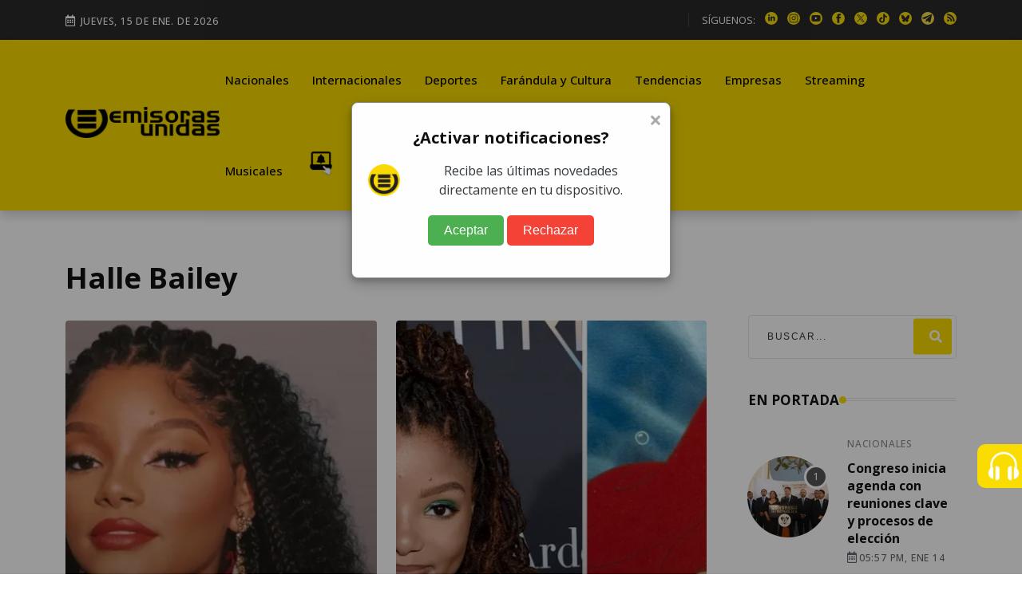

--- FILE ---
content_type: text/html; charset=utf-8
request_url: https://emisorasunidas.com/tag/halle-bailey/
body_size: 12329
content:
<!DOCTYPE html>
<html lang="es">









<head>
  






































                                                                              
  <meta charset="UTF-8"/>
<meta name="viewport" content="width=device-width, initial-scale=1.0">





<title>Tema Halle Bailey</title>
<meta name="keywords" content="Halle Bailey" />
<meta name="description" content="Emisoras Unidas, artículos del tema Halle Bailey" />









<meta http-equiv="refresh" content="1860">






<script async src="https://pagead2.googlesyndication.com/pagead/js/adsbygoogle.js?client=ca-pub-3452512530549680" crossorigin="anonymous"></script>





<meta name="robots" content="max-image-preview:large"/>


<link rel="prefetch" href="/dependencies/theia-sticky-sidebar/resize-sensor.min.js" as="script">
<link rel="prefetch" href="/dependencies/theia-sticky-sidebar/theia-sticky-sidebar.min.js" as="script">
<link rel="prefetch" href="/dependencies/validator/validator.min.js" as="script">
<link rel="prefetch" href="/dependencies/magnific-popup/js/magnific-popup.min.js" as="script">
<link rel="prefetch" href="/dependencies/appear/appear.min.js" as="script">
<!-- <link rel="preload" href="/dependencies/bootstrap/css/bootstrap-grid.min.css" as="styles"> -->

<link href="/dependencies/bootstrap/css/bootstrap-grid.min.css" rel="preload" as="style" onload="this.rel='stylesheet'">
<noscript><link rel="stylesheet" href="/dependencies/bootstrap/css/bootstrap-grid.min.css"></noscript>

<link href="/assets/styles/style.css?v=4.6" rel="preload" as="style" onload="this.rel='stylesheet'">
<noscript><link rel="stylesheet" href="/assets/styles/style.css?v=4.5"></noscript>


  
  
  


<meta name="author" content="" />
<meta property="og:title" content="Halle Bailey" />


<meta property="og:type" content="website" />
<meta property="og:description" content="Emisoras Unidas, artículos del tema Halle Bailey" />

<meta property="og:url" content="https://emisorasunidas.com/tag/halle-bailey/" />

<meta property="og:site_name" content="Emisoras Unidas" />
<meta property="fb:pages" content="368104433442"/>
<meta property="fb:app_id" content="3222628008067244"/>

<meta name="facebook-domain-verification" content="qxgs4m3vhfjdxxx5uoel1ig2dvihet" />
<!--meta-->


<meta name="format-detection" content="telephone=no" />


<meta name="google-adsense-account" content="ca-pub-3452512530549680">


<link rel="canonical" href="https://emisorasunidas.com/tag/halle-bailey/" />



<meta name="twitter:title" content="Halle Bailey" />
<meta name="twitter:description" content="Emisoras Unidas, artículos del tema Halle Bailey" />

<meta name="twitter:image" content="(none)">
<meta name="twitter:image:alt" content="" />

<meta name="twitter:card" content="summary_large_image" />
<meta name="twitter:site" content="@EmisorasUnidas" />


<link rel="apple-touch-icon" sizes="180x180" href="/apple-touch-icon.png">
<link rel="icon" type="image/png" sizes="32x32" href="/favicon-32x32.png">
<link rel="icon" type="image/png" sizes="16x16" href="/favicon-16x16.png">
<link rel="manifest" href="/site.webmanifest">

<link rel="alternate" type="application/rss+xml" title="RSS" href="https://emisorasunidas.com/rss/global.xml" />


  



  





  <script type='application/ld+json'>
  {"@context": "http://schema.org",
  "@type": "NewsArticle",
  "mainEntityOfPage": {"@type": "WebPage","@id": "/tag/halle-bailey/"},
  "headline": "Tema Halle Bailey",
  "articleSection": "",
  "description": "",
  "image": ["https://img.emisorasunidas.com"],
  "datePublished": "-06:00",
  "dateModified": "(none)-06:00",
  "author": {
    "@type": "Person",
    "name": "emisorasunidas",
    "url":""
},
  "publisher": {"@type": "Organization","name": "Grupo Emisoras Unidas","logo": {"@type": "ImageObject","url": "https://img.emisorasunidas.com/upload/sites/dark-404B46170E0115335048460000005A234A4B5355.png","width": "400","height": "82"}}}
  </script>



<script>
dataLayer = [{
  'article_id'       : '0',
  'author_name'      : '',
  'category_name'    : '',
  'category_slug'    : '',
  'content_type'     : 'landing',
  'canonical'        : 'https://emisorasunidas.com/tag/halle-bailey/',
  'publication_date' : ''
}];
</script>

<script src="/dependencies/jquery/jquery.min.js"></script>
<script src="https://www.gstatic.com/firebasejs/8.10.1/firebase-app.js"></script>
<script src="https://www.gstatic.com/firebasejs/8.10.1/firebase-messaging.js"></script>
<script defer type="text/javascript" src="/js/push.js"></script>
<script async src="/js/visits-add.js?v=0.4"></script>



<!--Google Analytics-->





<script async src="https://www.googletagmanager.com/gtag/js?id=G-SY0P4VNV8Z"></script>
<script>
  window.dataLayer = window.dataLayer || [];
  function gtag(){dataLayer.push(arguments);}
  gtag('js', new Date());

  // Configurar todas las propiedades
  gtag('config', 'G-SY0P4VNV8Z', { 'tipo_vista': 'inicial' });
  gtag('config', 'G-5QX73SF3RL');
  gtag('config', 'G-23Y1P6MWBB');
  

</script>





<!--End Google analytics-->

<!-- Google Tag Manager -->

<!-- End Google Tag Manager -->






<!-- Dependency Stylesheet -->
<link  rel="stylesheet" type="text/css" href="/dependencies/bootstrap/css/bootstrap-grid.min.css">
<link rel="stylesheet" type="text/css" href="/dependencies/fontawesome/css/all.min.css">
<!-- <link rel="stylesheet" type="text/css" href="/dependencies/animate/animate.min.css"> -->
<!-- <link rel="stylesheet" type="text/css" href="/dependencies/swiper/css/swiper.min.css"> -->
<link  type="text/css" href="/dependencies/magnific-popup/css/magnific-popup.css">











  <script src="//i.e-planning.net/layers/hbdfp.js" id="hbepl" data-isv="us.img.e-planning.net" data-sv="ads.us.e-planning.net" data-ci="283d0" data-proxy=true></script>


<script async src="https://securepubads.g.doubleclick.net/tag/js/gpt.js"></script>
<script>
	window.googletag = window.googletag || {cmd: []};

 googletag.cmd.push(function() {
    googletag.defineSlot('/168615172/GT_EU_ad_header', [[320, 100], [970, 100], [970, 250], [320, 50], [970, 90], [300, 250], [728, 90], [970, 40]], 'div-gpt-ad-1715133097759-0').addService(googletag.pubads());
    googletag.defineSlot('/168615172/EU_ad_leaderbord', [[300, 60], [320, 100], [970, 60], [970, 200], [728, 90], [970, 100], [970, 90], [320, 60]], 'div-gpt-ad-1711144337002-0').addService(googletag.pubads());
		//erick pidio sacarlo 20 junio 24 / googletag.defineSlot('/168615172/GT_EU/GT_EU_300x250_2_post', [[900, 100], [300, 250], [320, 100], [970, 100], [300, 400]], 'div-gpt-ad-1738103991360-0').addService(googletag.pubads());
		googletag.defineSlot('/168615172/GT_DP/ad_bottom', [[970, 250], [970, 90], [728, 90], [320, 100], [320, 50]], 'div-gpt-ad-1738104037999-0').addService(googletag.pubads());
    googletag.defineSlot('/168615172/GT_EU/ad_300x250_0', [[970, 100], [300, 250]], 'div-gpt-ad-1714676219494-0').addService(googletag.pubads());
    googletag.defineSlot('/168615172/GT_EU_300x600', [[300, 600], [320, 320], [300, 250], [300, 400]], 'div-gpt-ad-1612039012261-0').addService(googletag.pubads());
    googletag.defineSlot('/168615172/GT_EU_728x90', [[300, 60], [320, 100], [970, 100], [728, 90], [970, 40]], 'div-gpt-ad-1637179933469-0').addService(googletag.pubads());
    googletag.defineSlot('/168615172/GT_EU_300x250_top', [[320, 100], [300, 250], [320, 50], [320, 60], [300, 400]], 'div-gpt-ad-1638214956476-0').addService(googletag.pubads());
    googletag.defineSlot('/168615172/GT_EU_300x250_1', [[300, 250], [320, 100], [300, 400]], 'div-gpt-ad-1622155221149-0').addService(googletag.pubads());
    googletag.defineSlot('/168615172/GT_EU/GT_EU_300x250_1_after_post', [[320, 100], [300, 250], [300, 400], [728, 90]], 'div-gpt-ad-1714153153593-0').addService(googletag.pubads());

    googletag.defineSlot('/168615172/GT_EU_300x250_1_post', [[300, 400], [300, 250], [300, 50]], 'div-gpt-ad-1712097078301-0').addService(googletag.pubads());
    //erick pidio sacarlo 20 junio 24 / googletag.defineSlot('/168615172/GT_EU/GT_EU_300x250_2_post', [[320, 100], [300, 250], [300, 400], [728, 90]], 'div-gpt-ad-1714152806357-0').addService(googletag.pubads());
    googletag.defineSlot('/168615172/GT_EU/GT_EU_300x250_1_sidebar', [[300, 600], [300, 250], [300, 400], [320, 100]], 'div-gpt-ad-1714503201420-0').addService(googletag.pubads());
    googletag.defineSlot('/168615172/GT_EU_970_728x90_2', [[320, 100], [970, 60], [728, 90], [970, 100], [970, 250]], 'div-gpt-ad-1712026038965-0').addService(googletag.pubads());
    googletag.defineSlot('/168615172/GT_EU_970_728x90_4', [[970, 60], [970, 100], [970, 250], [728, 90]], 'div-gpt-ad-1712026144828-0').addService(googletag.pubads());
    googletag.defineSlot('/168615172/GT_EU_970_728x90_3', [[728, 90], [970, 90], [970, 60], [970, 250]], 'div-gpt-ad-1720208210467-0').addService(googletag.pubads());
    googletag.defineSlot('/168615172/GT_EU/GT_EU_800x800_1', [[300, 250], [300, 600]], 'div-gpt-ad-1722015106425-0').addService(googletag.pubads());
		googletag.defineSlot('/168615172/ad_box', [[300, 600], [300, 250], [300, 400]], 'div-gpt-ad-1738103767622-0').addService(googletag.pubads());
		googletag.defineSlot('/168615172/GT_EU_300X60_ESPECIAL', [[300, 600], [300, 250], [300, 400]], 'div-gpt-ad-1738103887943-0').addService(googletag.pubads());
    googletag.defineSlot('/168615172/EU_layer_Provicional', [[1, 1], [300, 480], [970, 600]], 'div-gpt-ad-1710806715506-0').addService(googletag.pubads());
		googletag.defineSlot('/168615172/120', [120, 600], 'div-gpt-ad-1734989978545-0').addService(googletag.pubads());
	  //erick pidio sacarlo 20 junio 24 / googletag.defineSlot('/168615172/GT_EU_EXP', [[320, 100], [300, 60], [728, 90]], 'div-gpt-ad-1737990087096-0').addService(googletag.pubads());
		googletag.defineSlot('/168615172/Home_Leaderboard_728x90', [[900, 100], [728, 90], [320, 100]], 'div-gpt-ad-1737990153029-0').addService(googletag.pubads());
		googletag.defineSlot('/168615172/GT_ad_footer', [[970,100],[320,100]], 'div-gpt-ad-1737990718090-0').addService(googletag.pubads());
		googletag.pubads().enableSingleRequest();
    googletag.pubads().collapseEmptyDivs();
    
    googletag.enableServices();
    googletag.cmd.push(function() { googletag.display('div-gpt-ad-1715133097759-0'); });
    googletag.cmd.push(function() { googletag.display('div-gpt-ad-1711144337002-0'); });
    googletag.cmd.push(function() { googletag.display('div-gpt-ad-1714676219494-0'); });
    googletag.cmd.push(function() { googletag.display('div-gpt-ad-1612039012261-0'); });
    googletag.cmd.push(function() { googletag.display('div-gpt-ad-1637179933469-0'); });
    googletag.cmd.push(function() { googletag.display('div-gpt-ad-1638214956476-0'); });
    googletag.cmd.push(function() { googletag.display('div-gpt-ad-1622155221149-0'); });
    googletag.cmd.push(function() { googletag.display('div-gpt-ad-1714153153593-0'); });
    googletag.cmd.push(function() { googletag.display('div-gpt-ad-1625077485802-0'); });
    googletag.cmd.push(function() { googletag.display('div-gpt-ad-1712097078301-0'); });

    googletag.cmd.push(function() { googletag.display('div-gpt-ad-1714503201420-0'); });
    googletag.cmd.push(function() { googletag.display('div-gpt-ad-1712026038965-0'); });
    googletag.cmd.push(function() { googletag.display('div-gpt-ad-1712026144828-0'); });
    googletag.cmd.push(function() { googletag.display('div-gpt-ad-1720208210467-0'); });
    googletag.cmd.push(function() { googletag.display('div-gpt-ad-1722015106425-0'); });
		googletag.cmd.push(function() { googletag.display('div-gpt-ad-1738103767622-0'); });
		googletag.cmd.push(function() { googletag.display('div-gpt-ad-1738103887943-0'); });

		googletag.cmd.push(function() { googletag.display('div-gpt-ad-1738104037999-0'); });
		googletag.cmd.push(function() { googletag.display('div-gpt-ad-1734989978545-0'); });

		googletag.cmd.push(function() { googletag.display('div-gpt-ad-1737990153029-0'); });
		googletag.cmd.push(function() { googletag.display('div-gpt-ad-1710806715506-0'); });
		googletag.cmd.push(function() { googletag.display('div-gpt-ad-1737990718090-0'); });


 });


// googletag.cmd.push(function() { googletag.display('div-gpt-ad-1714676219494-0'); });

</script>
                                                                              



<style>
@media (max-width: 1286px) {
  .Dn-a{
    display:none !important;
  }
}
@media (max-width: 1199px) {
  .Dstreaming, .Dcontacto, .Ddeportes{
    display:none !important;
  }
}
</style>



<!-- Clarity tracking code for https://emisorasunidas.com
<script>
    (function(c,l,a,r,i,t,y){
        c[a]=c[a]||function(){(c[a].q=c[a].q||[]).push(arguments)};
        t=l.createElement(r);t.async=1;t.src="https://www.clarity.ms/tag/"+i+"?ref=bwt";
        y=l.getElementsByTagName(r)[0];y.parentNode.insertBefore(t,y);
    })(window, document, "clarity", "script", "b8cy6nmncy");
</script>
-->

</head>

<body>

  

   <!-- Start wrapper -->
   <div id="wrapper" class="wrapper">



      <!-- Start main-content -->
      <div id="main_content" class="footer-fixed">

        <!-- Header -->
        <!-- Header -->
<header class="rt-header sticky-on">

   <!-- sticky-placeholder -->
   <div id="sticky-placeholder"></div>

   <!-- start  topbar -->
<div class="topbar topbar-style-1" id="topbar-wrap">
   <div class="container">
      <div class="row align-items-center">

         <div class="col-lg-7">
           <div class="meta-wrap">
              <span class="rt-meta">
                 <i class="far fa-calendar-alt icon"></i>
                 <span class="currentDate">
                    -
                 </span>
              </span>
           </div>
         </div>
         <!-- end col -->

         <div class="col-lg-5">
            <div class="rt-topbar-right">
               <div class="social-wrap d-none d-xl-block">
                  <ul class="rt-top-social">
                     <li class="follow">SÍGUENOS:</li>
                     
                     <li>
                     <a href="https://www.linkedin.com/company/emisoras-unidas/" title="linkedin" target="_blank" aria-label="linkedin">
                       <img alt="linkedin" style="max-width:16px;" src="/media/ico/linkedin-ico.webp" width="16" height="16" />
                     </a>
                     </li>
                     
                     
                     <li>
                     <a href="https://www.instagram.com/emisorasunidas" title="instagram" target="_blank" aria-label="instagram">
                       <img alt="instagram" style="max-width:100%;" src="/media/ico/instagram-ico.webp" width="16" height="16" />
                     </a>
                     </li>
                     
                     
                     <li>
                     <a href="https://www.youtube.com/@EmisorasUnidas897" title="youtube" target="_blank" aria-label="youtube">
                       <img alt="youtube" style="max-width:100%;" src="/media/ico/youtube-ico.webp" width="16" height="16" />
                     </a>
                     </li>
                     

                     
                     <li>
                     <a href="https://web.facebook.com/emisorasunidas?_rdc=1&amp;_rdr#" title="facebook" target="_blank" aria-label="facebook">
                       <img alt="facebook" style="max-width:100%;" src="/media/ico/facebook-ico.webp" width="16" height="16" />
                     </a>
                     </li>
                     
                     
                     <li>
                     <a href="https://x.com/EmisorasUnidas" title="X" target="_blank" aria-label="X">
                       <img alt="X" style="max-width:100%;" src="/media/ico/x-ico.webp" width="16" height="16" />
                     </a>
                     </li>
                     
                     
                     <li>
                     <a href="https://www.tiktok.com/@emisorasunidas897" title="tiktok" target="_blank" aria-label="tiktok">
                       <img alt="tiktok" style="max-width:100%;" src="/media/ico/tiktok-ico.webp" width="16" height="16" />
                     </a>
                     </li>
                     
                     
                     <li>
                        <a href="https://bsky.app/profile/emisorasunidas.bsky.social" title="bluesky" target="_blank">
                          <img alt="bsky" style="max-width:100%;" src="/media/ico/bluesky-ico.webp" width="16" height="16" />
                        </a>
                     </li>
                     
                     
                     <li>
                        <a href="https://t.me/emisorasunidascom" title="telegram" target="_blank">
                          <img alt="telegram" style="max-width:100%;" src="/media/ico/telegram-ico.webp" width="16" height="16" />
                        </a>
                     </li>
                     


                      <li>
                          <a href="https://emisorasunidas.com/rss/global.xml" title="RSS" target="_blank">
                            <img alt="rss" style="max-width:100%;" src="/media/ico/rss-ico.webp" width="16" height="16" />
                          </a>
                       </li>



                  </ul>
               </div>

            </div>
         </div>
         <!-- end col -->

      </div>
      <!-- end row -->
   </div>
   <!-- end container -->
</div>
<!-- end topbar -->


   <!-- Header Main -->
   <div class="header-main header-main-style-1 navbar-wrap" id="navbar-wrap">
      <div class="container">
         <div class="row">
            <div class="d-flex align-items-center justify-content-between">

               <!-- start logo here -->
               <div class="site-branding">
                 
                  <a class="dark-logo" href="/" title="Emisoras Unidas"><img width="205" height="42"
                        src="/media/logo-eu-negro.webp" alt="Emisoras Unidas"></a>
                  <a class="light-logo" href="/" title="Emisoras Unidas"><img width="205" height="42"
                        src="/media/logo-eu-negro.webp" alt="Emisoras Unidas"></a>
                
               </div>
               <!-- end logo here -->

               <!-- start main menu -->
               <div class="main-menu">
                  <nav class="main-menu__nav">
                     <ul>
                       <li class="list Dinternacionales"><a class="animation" href="/category/nacional/" title="Nacionales">Nacionales</a></li><li class="list Ddeportes"><a class="animation" href="/category/internacionales/" title="Internacionales">Internacionales</a></li><li class="list Dfarandula-y-cultura"><a class="animation" href="/category/deportes/" title="Deportes">Deportes</a></li><li class="list Dtendencias"><a class="animation" href="/category/farandula/" title="Farándula y Cultura">Farándula y Cultura</a></li><li class="list Dempresas"><a class="animation" href="/category/tendencias/" title="Tendencias">Tendencias</a></li><li class="list Dstreaming"><a class="animation" href="/category/empresas/" title="Empresas">Empresas</a></li><li class="list Dmusicales"><a class="animation" href="/streaming/" title="Streaming">Streaming</a></li><li class="list Dyoutube"><a class="animation" href="/category/musicales/" title="Musicales">Musicales</a></li><li class="list Dn-a"><a class="animation" href="/youtube/" title="YouTube">YouTube</a></li>

                       <!--<li class="item"><a href="#template-search" title="buscar"><i class="fas fa-search"></i></a></li>-->
                       <li class="item"><a href="https://emisorasunidas.com/pagina/suscribete-a-las-notificaciones-push-y-no-te-pierdas-nada/" title="Notificaciones Push"><img width="30" src="/media/ico/push-menu.webp" alt="Campana Notificaciones Push"></a></li>
                     </ul>
                  </nav>
               </div>
               <!-- end main menu -->
            </div>
         </div>
         <!-- end row -->
      </div>
      <!-- end container -->
   </div>
   <!-- End Header Main -->

</header>
<!-- end header -->

        <!-- end header -->

        <!-- start rt-mobile-header -->
        <div class="rt-mobile-header mobile-sticky-on">



  <!-- se quito fecha -->


   <div class="mobile-menu-bar-wrap" id="mobile-menu-bar-wrap">

      <div class="mobile-menu-bar">
         <div class="logo">
            <a href="/" title="home">
              <img width="162" height="33"
                    src="/media/logo-eu-negro.webp" alt="Emisoras Unidas">
            </a>
         </div>
         <a href="https://emisorasunidas.com/pagina/suscribete-a-las-notificaciones-push-y-no-te-pierdas-nada/" title="Notificaciones Push"><img width="20" src="/media/ico/push-menu.webp" alt="Campana Notificaciones Push"></a>
         <span class="sidebarBtn">
            <span class="bar"></span>
            <span class="bar"></span>
            <span class="bar"></span>
            <span class="bar"></span>
         </span>
      </div>
      <div class="rt-slide-nav">
         <div class="offscreen-navigation">
            <nav class="menu-main-primary-container">
               <ul class="menu">
                  <li class="list internacionales"><a class="animation" href="/categoria/nacional/" title="Nacionales">Nacionales</a></li><li class="list deportes"><a class="animation" href="/categoria/internacionales/" title="Internacionales">Internacionales</a></li><li class="list farandula-y-cultura"><a class="animation" href="/categoria/deportes/" title="Deportes">Deportes</a></li><li class="list tendencias"><a class="animation" href="/categoria/farandula/" title="Farándula y Cultura">Farándula y Cultura</a></li><li class="list empresas"><a class="animation" href="/categoria/tendencias/" title="Tendencias">Tendencias</a></li><li class="list streaming"><a class="animation" href="/categoria/empresas/" title="Empresas">Empresas</a></li><li class="list musicales"><a class="animation" href="/streaming/" title="Streaming">Streaming</a></li><li class="list youtube"><a class="animation" href="/categoria/musicales/" title="Musicales">Musicales</a></li><li class="list n-a"><a class="animation" href="/youtube/" title="YouTube">YouTube</a></li>

                  <li class="item"><a href="#template-search" title="buscar"><i class="fas fa-search"></i></a></li>

               </ul>
            </nav>
         </div>
      </div>
   </div>
</div>

        <!-- end rt-mobile-header -->

         <!-- Start Main -->
         <main>



            <!-- start rt-sidebar-section-layout-1 -->

            <section class="rt-sidebar-section-layout-1">
               <div class="container sticky-coloum-wrap">
                  <div class="row gutter-40 sticky-coloum-wrap">
                     <div class="col-xl-9 sticky-coloum-item">
                       <div class="post-header mb--30">
                          <h1 class="title">
                            
                             Halle Bailey
                            
                          </h1>
                          <p class="excerpt">
                            
                          </p>


                       </div>
                        <div class="rt-left-sidebar-sapcer-5">

                           <div id="contentCargarMas" class="row gutter-24">
                             
                              <div class="col-md-6 wow fadeInUp" data-wow-delay="100ms" data-wow-duration="800ms">   <div class="rt-post-overlay rt-post-overlay-md layout-6">      <div class="post-img">         <a href="https://emisorasunidas.com/farandula/2025/03/03/halle-bailey-deja-atras-su-papel-en-la-sirenita-y-se-luce-con-un-vestido-transparente/" title="Halle Bailey deja atrás su papel en "La Sirenita" y se luce con un vestido transparente " class="img-link">           <img class="lazyload" loading="lazy" src="/img/empty.png" data-src="https://img.emisorasunidas.com/upload/2024/01/17161D504C43456D151E0F55554941741F141818594740781715-512x512.webp" alt="Halle Bailey ,">         </a>      </div>      <div class="post-content">         <a href="/category/farandula/" title="Farándula" class="life-style">Farándula</a>         <h3 class="post-title">            <a href="https://emisorasunidas.com/farandula/2025/03/03/halle-bailey-deja-atras-su-papel-en-la-sirenita-y-se-luce-con-un-vestido-transparente/" title="Halle Bailey deja atrás su papel en "La Sirenita" y se luce con un vestido transparente ">               Halle Bailey deja atrás su papel en "La Sirenita" y se luce con un vestido transparente             </a>         </h3>         <div class="post-meta">            <ul>               <li>                  <span class="rt-meta">                     por <a href="/author/sandy-sandoval/" class="name">Sandy Sandoval</a>                  </span>               </li>               <li>                  <span class="rt-meta">                     <i class="far fa-calendar-alt icon"></i>                     03:08 PM, Mar 03                  </span>               </li>            </ul>         </div>      </div>   </div></div><div class="col-md-6 wow fadeInUp" data-wow-delay="100ms" data-wow-duration="800ms">   <div class="rt-post-overlay rt-post-overlay-md layout-6">      <div class="post-img">         <a href="https://emisorasunidas.com/2023/05/09/halle-bailey-la-sirenita-premier-mayo-2023/" title="Halle Bailey cautiva con su figura en premier de "La Sirenita"" class="img-link">           <img class="lazyload" loading="lazy" src="/img/empty.png" data-src="https://img.emisorasunidas.com/upload/2019/07/17161E5D4C43436D14160F55574944791F161B18524A4371131E-512x512.webp" alt="Halle Bailey">         </a>      </div>      <div class="post-content">         <a href="/category/farandula/" title="Farándula" class="life-style">Farándula</a>         <h3 class="post-title">            <a href="https://emisorasunidas.com/2023/05/09/halle-bailey-la-sirenita-premier-mayo-2023/" title="Halle Bailey cautiva con su figura en premier de "La Sirenita"">               Halle Bailey cautiva con su figura en premier de "La Sirenita"            </a>         </h3>         <div class="post-meta">            <ul>               <li>                  <span class="rt-meta">                     por <a href="/author/sandy-sandoval/" class="name">Sandy Sandoval</a>                  </span>               </li>               <li>                  <span class="rt-meta">                     <i class="far fa-calendar-alt icon"></i>                     07:53 AM, May 09                  </span>               </li>            </ul>         </div>      </div>   </div></div><div class="col-md-6 wow fadeInUp" data-wow-delay="100ms" data-wow-duration="800ms">   <div class="rt-post-overlay rt-post-overlay-md layout-6">      <div class="post-img">         <a href="https://emisorasunidas.com/2023/02/16/disney-lanza-nuevo-trailer-de-la-sirenita-con-mas-revelaciones/" title="Disney lanza nuevo tráiler de La Sirenita con más revelaciones" class="img-link">           <img class="lazyload" loading="lazy" src="/img/empty.png" data-src="https://img.emisorasunidas.com/upload/2023/02/17161D574C43466D14100F54584944701F121C18564B46791617-512x512.webp" alt="la sirenita 1 ,">         </a>      </div>      <div class="post-content">         <a href="/category/farandula/" title="Farándula" class="life-style">Farándula</a>         <h3 class="post-title">            <a href="https://emisorasunidas.com/2023/02/16/disney-lanza-nuevo-trailer-de-la-sirenita-con-mas-revelaciones/" title="Disney lanza nuevo tráiler de La Sirenita con más revelaciones">               Disney lanza nuevo tráiler de La Sirenita con más revelaciones            </a>         </h3>         <div class="post-meta">            <ul>               <li>                  <span class="rt-meta">                     por <a href="/author/geu-luisa-godinez/" class="name">Luisa Maria Godinez</a>                  </span>               </li>               <li>                  <span class="rt-meta">                     <i class="far fa-calendar-alt icon"></i>                     09:00 AM, Feb 16                  </span>               </li>            </ul>         </div>      </div>   </div></div><div class="col-md-6 wow fadeInUp" data-wow-delay="100ms" data-wow-duration="800ms">   <div class="rt-post-overlay rt-post-overlay-md layout-6">      <div class="post-img">         <a href="https://emisorasunidas.com/2022/09/21/cines-cancelacion-la-sirenita/" title="Cines podrían cancelar estreno de "La Sirenita" ¿cuál es la razón?" class="img-link">           <img class="lazyload" loading="lazy" src="/img/empty.png" data-src="https://img.emisorasunidas.com/upload/2021/06/17161D554C43426D14140F54594946731F161A1857464D721513-512x512.webp" alt="La Sirenita Lice Action Disney ,">         </a>      </div>      <div class="post-content">         <a href="/category/farandula/" title="Farándula" class="life-style">Farándula</a>         <h3 class="post-title">            <a href="https://emisorasunidas.com/2022/09/21/cines-cancelacion-la-sirenita/" title="Cines podrían cancelar estreno de "La Sirenita" ¿cuál es la razón?">               Cines podrían cancelar estreno de "La Sirenita" ¿cuál es la razón?            </a>         </h3>         <div class="post-meta">            <ul>               <li>                  <span class="rt-meta">                     por <a href="/author/sandy-sandoval/" class="name">Sandy Sandoval</a>                  </span>               </li>               <li>                  <span class="rt-meta">                     <i class="far fa-calendar-alt icon"></i>                     08:11 AM, Sep 21                  </span>               </li>            </ul>         </div>      </div>   </div></div><div class="col-md-6 wow fadeInUp" data-wow-delay="100ms" data-wow-duration="800ms">   <div class="rt-post-overlay rt-post-overlay-md layout-6">      <div class="post-img">         <a href="https://emisorasunidas.com/2022/09/10/halle-bailey-la-sirenita-ariel/" title="Lanzan primer tráiler de "La Sirenita", así luce Halle Bailey como Ariel" class="img-link">           <img class="lazyload" loading="lazy" src="/img/empty.png" data-src="https://img.emisorasunidas.com/upload/2022/09/17161D564C434D6D14160F55524944771F151E1856474C781113-512x512.webp" alt="imagen_2022-09-10_130647267 ,">         </a>      </div>      <div class="post-content">         <a href="/category/farandula/" title="Farándula" class="life-style">Farándula</a>         <h3 class="post-title">            <a href="https://emisorasunidas.com/2022/09/10/halle-bailey-la-sirenita-ariel/" title="Lanzan primer tráiler de "La Sirenita", así luce Halle Bailey como Ariel">               Lanzan primer tráiler de "La Sirenita", así luce Halle Bailey como Ariel            </a>         </h3>         <div class="post-meta">            <ul>               <li>                  <span class="rt-meta">                     por <a href="/author/sandy-sandoval/" class="name">Sandy Sandoval</a>                  </span>               </li>               <li>                  <span class="rt-meta">                     <i class="far fa-calendar-alt icon"></i>                     01:07 PM, Sep 10                  </span>               </li>            </ul>         </div>      </div>   </div></div><div class="col-md-6 wow fadeInUp" data-wow-delay="100ms" data-wow-duration="800ms">   <div class="rt-post-overlay rt-post-overlay-md layout-6">      <div class="post-img">         <a href="https://emisorasunidas.com/2021/11/21/amas-chloe-bailey-luce-provocativo-vestido-y-no-deja-nada-a-la-imaginacion/" title="AMAs: Chloe Bailey luce provocativo vestido y no deja nada a la imaginación" class="img-link">           <img class="lazyload" loading="lazy" src="/img/empty.png" data-src="https://img.emisorasunidas.com/upload/2021/11/17161D554C42456D17170F55584944741F171918574A4677161F-512x512.webp" alt="Chloe Bailey ,">         </a>      </div>      <div class="post-content">         <a href="/category/farandula/" title="Farándula" class="life-style">Farándula</a>         <h3 class="post-title">            <a href="https://emisorasunidas.com/2021/11/21/amas-chloe-bailey-luce-provocativo-vestido-y-no-deja-nada-a-la-imaginacion/" title="AMAs: Chloe Bailey luce provocativo vestido y no deja nada a la imaginación">               AMAs: Chloe Bailey luce provocativo vestido y no deja nada a la imaginación            </a>         </h3>         <div class="post-meta">            <ul>               <li>                  <span class="rt-meta">                     por <a href="/author/sandy-sandoval/" class="name">Sandy Sandoval</a>                  </span>               </li>               <li>                  <span class="rt-meta">                     <i class="far fa-calendar-alt icon"></i>                     07:06 PM, Nov 21                  </span>               </li>            </ul>         </div>      </div>   </div></div>
                            


                           </div>


            							<hr class="divider">
            							<div class="cargarmas">
            								<center>
            								<input type="hidden" id="pagina" value="1">
            								
            								<buttom id="cargarMas" data-type="tag" data-slug="halle-bailey" class="more active medium button_preview">CARGAR MÁS</buttom>
            								


            								</center>
            							</div>
                           <!-- end inner row -->


                           <!-- end rt-pagination-area -->

                        </div>
                        <!-- end rt-left-sidebar-sapcer-5 -->
                     </div>
                     <!-- end col-->

                    

      <style>
      @media (min-width: 1024px) {
        /* se divide el sidebar en 2 bloques primer bloque para el "ad" y segundo para "en portada" */
        .rail {
          height: 50%;
        }
        /* el primer elemento dentro del rail es el que se desliza */
        .sticky-element {
          position: sticky;
          top: 110px;
          background-color: #fff;
          z-index: 10;
        }
      }

      </style>

      <div class="col-xl-3 col-lg-8 mx-auto sidebar sticky-coloum-item">
        
        <div class="rail">
          <div class="sticky-element mb--20">
            <div id='div-gpt-ad-1638214956476-0'>
                <script>
                googletag.display('div-gpt-ad-1638214956476-0');
                </script>
            </div>
          </div>
        </div>
        

        <div class="rail">
          <div class="sticky-element">
             <div class="rt-sidebar sticky-wrap">
               
                <div class="sidebar-wrap mb--40">
                   <div class="search-box">
                      <form action="/buscador/" class="form search-form-box">
                         <div class="form-group">
                            <input type="text" name="search" id="search" placeholder="Buscar..."
                               class="form-control rt-search-control">
                            <button type="submit" name="btnBuscar" aria-label="search" class="search-submit">
                               <i class="fas fa-search"></i>
                            </button>
                         </div>
                      </form>
                   </div>
                </div>
                


                
                <div class="sidebar-wrap mb--40">
                   <h2 class="rt-section-heading style-2 mb--30">
                      <span class="rt-section-text">En Portada</span>
                      <span class="rt-section-dot"></span>
                      <span class="rt-section-line"></span>
                   </h2>
                   <div class="post-list">
                     <div class="item"> <div class="rt-post post-sm style-1"><div class="post-img"> <a href="https://emisorasunidas.com/nacional/2026/01/14/congreso-nueva-junta-directiva-sesion-juramentacion-postuladora/" title="$tituloAlt"><img class="lazyload" loading="lazy" data-src="https://img.emisorasunidas.com/upload/2026/01/17161D524C43456D14120F55564941761F141F1854434678171317-150x150.webp" alt="Congreso inicia agenda con reuniones clave y procesos de elecciónt" width="100" height="100"> </a></div><div class="ms-4 post-content"> <a href="/category/nacional/" class="rt-post-cat-normal">Nacionales</a> <h4 class="post-title"><a href="https://emisorasunidas.com/nacional/2026/01/14/congreso-nueva-junta-directiva-sesion-juramentacion-postuladora/" alt="Congreso inicia agenda con reuniones clave y procesos de elección"> Congreso inicia agenda con reuniones clave y procesos de elección</a> </h4> <span class="rt-meta"><i class="far fa-calendar-alt icon"></i>05:57 PM, Ene 14 </span></div> </div></div><div class="item"> <div class="rt-post post-sm style-1"><div class="post-img"> <a href="https://emisorasunidas.com/nacional/2026/01/14/los-48-cantones-de-totonicapan-condenan-captura-de-exvicepresidente-basilio-puac/" title="$tituloAlt"><img class="lazyload" loading="lazy" data-src="https://img.emisorasunidas.com/upload/2023/10/17161D574C42446D15140F56504940721F121D18594141771416-150x150.webp" alt="Los 48 Cantones de Totonicapán condenan captura de exvicepresidente, Basilio Puact" width="100" height="100"> </a></div><div class="ms-4 post-content"> <a href="/category/nacional/" class="rt-post-cat-normal">Nacionales</a> <h4 class="post-title"><a href="https://emisorasunidas.com/nacional/2026/01/14/los-48-cantones-de-totonicapan-condenan-captura-de-exvicepresidente-basilio-puac/" alt="Los 48 Cantones de Totonicapán condenan captura de exvicepresidente, Basilio Puac"> Los 48 Cantones de Totonicapán condenan captura de exvicepresidente, Basilio Puac</a> </h4> <span class="rt-meta"><i class="far fa-calendar-alt icon"></i>09:56 PM, Ene 14 </span></div> </div></div><div class="item"> <div class="rt-post post-sm style-1"><div class="post-img"> <a href="https://emisorasunidas.com/deportes/2026/01/14/el-mexicano-gael-sandoval-es-nuevo-jugador-de-comunicaciones/" title="$tituloAlt"><img class="lazyload" loading="lazy" data-src="https://img.emisorasunidas.com/upload/2026/01//17161D524C43456D14120F56514946761F1317185443467817101B-150x150.webp" alt="El mexicano Gael Sandoval es nuevo jugador de Comunicacionest" width="100" height="100"> </a></div><div class="ms-4 post-content"> <a href="/category/deportes/" class="rt-post-cat-normal">Deportes</a> <h4 class="post-title"><a href="https://emisorasunidas.com/deportes/2026/01/14/el-mexicano-gael-sandoval-es-nuevo-jugador-de-comunicaciones/" alt="El mexicano Gael Sandoval es nuevo jugador de Comunicaciones"> El mexicano Gael Sandoval es nuevo jugador de Comunicaciones</a> </h4> <span class="rt-meta"><i class="far fa-calendar-alt icon"></i>08:27 PM, Ene 14 </span></div> </div></div><div class="item"> <div class="rt-post post-sm style-1"><div class="post-img"> <a href="https://emisorasunidas.com/nacional/2026/01/14/anuncian-desvios-por-trabajos-en-conexion-entre-retalhuleu-y-quetzaltenango/" title="$tituloAlt"><img class="lazyload" loading="lazy" data-src="https://img.emisorasunidas.com/upload/2026/01/17161D524C43456D14120F56504940771F14171854434678171019-150x150.webp" alt="Anuncian desvíos por trabajos en conexión entre Retalhuleu y Quetzaltenangot" width="100" height="100"> </a></div><div class="ms-4 post-content"> <a href="/category/nacional/" class="rt-post-cat-normal">Nacionales</a> <h4 class="post-title"><a href="https://emisorasunidas.com/nacional/2026/01/14/anuncian-desvios-por-trabajos-en-conexion-entre-retalhuleu-y-quetzaltenango/" alt="Anuncian desvíos por trabajos en conexión entre Retalhuleu y Quetzaltenango"> Anuncian desvíos por trabajos en conexión entre Retalhuleu y Quetzaltenango</a> </h4> <span class="rt-meta"><i class="far fa-calendar-alt icon"></i>09:50 PM, Ene 14 </span></div> </div></div>
                   </div>
                </div>
                




                <div class="sidebar-wrap mb--40">
                   <h2 class="rt-section-heading style-2 mb--30">
                      <span class="rt-section-text">Temas </span>
                      <span class="rt-section-dot"></span>
                      <span class="rt-section-line"></span>
                   </h2>
                   <div class="tag-list">
                     <a class="tag-link" href="/tag/guatemala/" title="Guatemala">Guatemala</a><a class="tag-link" href="/tag/liganacional/" title="#liganacional">#liganacional</a><a class="tag-link" href="/tag/estados-unidos/" title="Estados Unidos">Estados Unidos</a><a class="tag-link" href="/tag/noticias-de-guatemala/" title="Noticias de Guatemala">Noticias de Guatemala</a><a class="tag-link" href="/tag/ee-uu/" title="EE.UU.">EE.UU.</a><a class="tag-link" href="/tag/donald-trump/" title="Donald Trump">Donald Trump</a><a class="tag-link" href="/tag/futbol/" title="Fútbol">Fútbol</a><a class="tag-link" href="/tag/futbol-guatemalteco/" title="Futbol Guatemalteco">Futbol Guatemalteco</a><a class="tag-link" href="/tag/liga-nacional/" title="Liga Nacional">Liga Nacional</a><a class="tag-link" href="/tag/venezuela/" title="Venezuela">Venezuela</a><a class="tag-link" href="/tag/real-madrid/" title="Real Madrid">Real Madrid</a>
                   </div>
                </div>

                
                <div class="rail">
                  <div class="sticky-element mb--20">
                    <div id='div-gpt-ad-1712097078301-0'>
                        <script>
                        googletag.display('div-gpt-ad-1712097078301-0');
                        </script>
                    </div>
                  </div>
                </div>
                



              </div>





           </div>






         </div>
         <!-- end rt-sidebar -->
      </div>
      <!-- end col -->

                  </div>
                  <!-- end row  -->
               </div>
               <!-- end container -->
            </section>
            <!-- end rt-sidebar-section-layout-1 -->

         </main>
         <!-- End Main -->

         <!-- Start Footer -->
         <style>
.radio {
    width: 220px;
    opacity: 1;
    transition: all 0.3s ease-in-out;
    cursor: pointer;
    margin: 0;
    position: fixed;
    right: -164px;
    background: var(--color-primary);
    padding: 0.5rem 0.8rem;
    border-radius: 10px 0 0 10px;
    top: 557px;
    z-index: 6001;
}
.radio a {
    display: flex;
    flex-wrap: nowrap;
    justify-content: start;
    align-items: center;
    color: #fff;
    text-decoration: none;
    font-size: 0.89rem;
}
</style>
<div onmouseover="$(this).attr('style','width:310px');" onmouseout="$(this).removeAttr('style');" class="radio">
  <a target="_blank" href="https://emisorasunidas.com/radios-online/?id=13111A505811162343144C06570F45" title="Radio Online">
   <img src="/img/radio.webp" width="40" height="39" alt="Emisoras">
   <span>&nbsp;Escúchanos</span>
   </a>
</div>






<center>
  <div id='div-gpt-ad-1711144337002-0' style='min-width: 300px; min-height: 100px; margin-top:10px;'>
          <script>
          googletag.display('div-gpt-ad-1711144337002-0');
          </script>
  </div>
</center>

<!-- Start Footer -->
<footer class="footer">

   <div class="footer-top footer-style-1">
      <div class="container">
         <div class="row gutter-30">

            <div class="col-xl-4 col-md-4 wow fadeInUp" data-wow-delay="200ms" data-wow-duration="800ms">
               <div class="footer-widget">
                  <div class="logo footer-logo">
                     <a class="dark-logo" href="/" title="Home">
                       <img class="lazyload" width="219" height="45" data-src="/media/logo-eu-amarillo.webp" alt="Emisoras Unidas">
                     </a>
                  </div>
                  <p class="text">
                     Grupo Emisoras Unidas es el primer grupo multimedios de Centroamérica, con 60 años de experiencia innovando y posicionándose como líder en medios de comunicación en Guatemala. Cuenta con 59 estaciones de radio con cobertura nacional, formatos en publicidad exterior de alto impacto y una Unidad Digital que alcanza a millones de usuarios. Únase y anúnciese con nosotros.
                  </p>
                  <ul class="footer-social gutter-15">
                    
                    <li class="social-item">
                      <a class="social-item"  href="https://www.linkedin.com/company/emisoras-unidas/" title="linkedin" target="_blank" aria-label="linkedin">
                        <img alt="linkedin" src="/media/ico/linkedin-ico.webp" width="33" height="33" />
                      </a>
                    </li>
                    
                    
                    <li class="social-item">
                      <a class="social-item"  href="https://www.instagram.com/emisorasunidas" title="instagram" target="_blank" aria-label="instagram">
                        <img alt="instagram" src="/media/ico/instagram-ico.webp" width="33" height="33" />
                      </a>
                    </li>
                    
                    
                    <li class="social-item">
                      <a class="social-item"  href="https://www.youtube.com/@EmisorasUnidas897" title="youtube" target="_blank" aria-label="youtube">
                        <img alt="youtube" src="/media/ico/youtube-ico.webp" width="33" height="33" />
                      </a>
                    </li>
                    

                    
                    <li class="social-item">
                      <a class="social-item"  href="https://web.facebook.com/emisorasunidas?_rdc=1&amp;_rdr#" title="facebook" target="_blank" aria-label="facebook">
                        <img alt="facebook" src="/media/ico/facebook-ico.webp" width="33" height="33" />
                      </a>
                    </li>
                    
                    
                    <li class="social-item">
                      <a class="social-item"  href="https://x.com/EmisorasUnidas" title="X" target="_blank" aria-label="X">
                        <img alt="x" src="/media/ico/x-ico.webp" width="33" height="33" />
                      </a>
                    </li>
                    
                    
                    <li class="social-item">
                      <a class="social-item"  href="https://www.tiktok.com/@emisorasunidas897" title="tiktok" target="_blank" aria-label="google">
                        <img alt="tiktok" src="/media/ico/tiktok-ico.webp" width="33" height="33" />
                      </a>
                    </li>
                    
                    
                    <li class="social-item">
                      <a class="social-item"  href="https://bsky.app/profile/emisorasunidas.bsky.social" title="bluesky" target="_blank">
                         <img alt="bsky" src="/media/ico/bluesky-ico.webp" width="33" height="33" />
                       </a>
                    </li>
                    

                    <li class="social-item">
                      <a class="social-item"  href="https://emisorasunidas.com/rss/global.xml" title="RSS" target="_blank">
                         <img alt="rss" src="/media/ico/rss-ico.webp" width="33" height="33" />
                       </a>
                      </li>



                  </ul>
               </div>




            </div>


            <!-- end col xxxx-->
             <div class="col-xl-3 col-md-6 wow fadeInUp animated" data-wow-delay="400ms" data-wow-duration="800ms" style="visibility: visible; animation-duration: 800ms; animation-delay: 400ms; animation-name: fadeInUp;">
          <div class="footer-post-list">
            <div class="footer-widget">
               <h3 class="footer-widget-title">POPULARES</h3>
      						<div class="item mb--30">
               <div class="rt-post post-sm white-style">
                  <div class="post-img">
                     <a href="https://emisorasunidas.com/nacional/2026/01/14/cancilleria-se-pronuncia-por-la-suspension-indefinida-de-visas-de-inmigrante-por-parte-de-ee-uu/" title="Cancillería se pronuncia por la suspensión indefinida de visas de inmigrante por parte de EE. UU.  ">
                        <img src="https://img.emisorasunidas.com/upload/2025/07//17161D514C43436D14130F55514946761F161F18544345741C121A-150x150.webp" alt="Visa de Estados Unidos ," width="100" height="100">
                     </a>
                  </div>
                  <div class="ms-3 post-content">
                     <h4 class="post-title">
                      <a href="https://emisorasunidas.com/nacional/2026/01/14/cancilleria-se-pronuncia-por-la-suspension-indefinida-de-visas-de-inmigrante-por-parte-de-ee-uu/" title="Cancillería se pronuncia por la suspensión indefinida de visas de inmigrante por parte de EE. UU.  ">Cancillería se pronuncia por la suspensión indefinida de visas de inmigrante por parte de EE. UU.  </a>
                     </h4>
                     <span class="rt-meta">
                        <i class="far fa-calendar-alt icon"></i>
                        05:14 PM, Ene 14
                     </span>
                  </div>
               </div>
            </div><div class="item mb--30">
               <div class="rt-post post-sm white-style">
                  <div class="post-img">
                     <a href="https://emisorasunidas.com/internacionales/2026/01/14/europa-envia-tropas-groenlandia-amenaza-de-ee-uu/" title="Europa envía tropas a Groenlandia ante amenaza de EE. UU.">
                        <img src="https://img.emisorasunidas.com/upload/2026/01/17161D524C43456D15110F55524940741F151E185443467712131C-150x150.webp" alt="Banderas de Groenlandia y Dinamarca ,pixabay" width="100" height="100">
                     </a>
                  </div>
                  <div class="ms-3 post-content">
                     <h4 class="post-title">
                      <a href="https://emisorasunidas.com/internacionales/2026/01/14/europa-envia-tropas-groenlandia-amenaza-de-ee-uu/" title="Europa envía tropas a Groenlandia ante amenaza de EE. UU.">Europa envía tropas a Groenlandia ante amenaza de EE. UU.</a>
                     </h4>
                     <span class="rt-meta">
                        <i class="far fa-calendar-alt icon"></i>
                        03:38 PM, Ene 14
                     </span>
                  </div>
               </div>
            </div><div class="item mb--30">
               <div class="rt-post post-sm white-style">
                  <div class="post-img">
                     <a href="https://emisorasunidas.com/internacionales/2026/01/14/trump-dice-delcy-rodriguez-una-persona-fantastica/" title="Trump dice que Delcy Rodríguez es “una persona fantástica”">
                        <img src="https://img.emisorasunidas.com/upload/2026/01/17161D524C43456D15150F55554940741F14171854434677111E1C-150x150.webp" alt="Delcy Rodríguez y Donald Trump ,Red social X / EFE" width="100" height="100">
                     </a>
                  </div>
                  <div class="ms-3 post-content">
                     <h4 class="post-title">
                      <a href="https://emisorasunidas.com/internacionales/2026/01/14/trump-dice-delcy-rodriguez-una-persona-fantastica/" title="Trump dice que Delcy Rodríguez es “una persona fantástica”">Trump dice que Delcy Rodríguez es "una persona fantástica"</a>
                     </h4>
                     <span class="rt-meta">
                        <i class="far fa-calendar-alt icon"></i>
                        03:00 PM, Ene 14
                     </span>
                  </div>
               </div>
            </div>
             </div>
          </div>
       </div><div class="col-xl-3 col-md-6 wow fadeInUp animated" data-wow-delay="400ms" data-wow-duration="800ms" style="visibility: visible; animation-duration: 800ms; animation-delay: 400ms; animation-name: fadeInUp;">
          <div class="footer-post-list">
            <div class="footer-widget">
               <h3 class="footer-widget-title">&nbsp;</h3>
      						<div class="item mb--30">
               <div class="rt-post post-sm white-style">
                  <div class="post-img">
                     <a href="https://emisorasunidas.com/deportes/2026/01/14/emisoras-unidas-transmitira-el-canada-vs-guatemala/" title="Emisoras Unidas transmitirá el Canadá vs. Guatemala">
                        <img src="https://img.emisorasunidas.com/upload/2025/06/17161D514C43426D171F0F55544945711F131A18544345731D1318-2-150x150.webp" alt="Partido entre Guatemala y Canadá en la Copa Oro 2025 - Archivo" width="100" height="100">
                     </a>
                  </div>
                  <div class="ms-3 post-content">
                     <h4 class="post-title">
                      <a href="https://emisorasunidas.com/deportes/2026/01/14/emisoras-unidas-transmitira-el-canada-vs-guatemala/" title="Emisoras Unidas transmitirá el Canadá vs. Guatemala">Emisoras Unidas transmitirá el Canadá vs. Guatemala</a>
                     </h4>
                     <span class="rt-meta">
                        <i class="far fa-calendar-alt icon"></i>
                        11:45 AM, Ene 14
                     </span>
                  </div>
               </div>
            </div><div class="item mb--30">
               <div class="rt-post post-sm white-style">
                  <div class="post-img">
                     <a href="https://emisorasunidas.com/deportes/2026/01/13/guatemala-podria-enfrentar-a-una-seleccion-asiatica-en-marzo/" title="Guatemala podría enfrentar a una selección asiática en marzo">
                        <img src="https://img.emisorasunidas.com/upload/2022/08/17161D564C434C6D14100F55544945711F171A18564747781D14-150x150.webp" alt="Gerardo Paiz en el Concacaf Access en Ciudad de Guatemala - Omar Solís" width="100" height="100">
                     </a>
                  </div>
                  <div class="ms-3 post-content">
                     <h4 class="post-title">
                      <a href="https://emisorasunidas.com/deportes/2026/01/13/guatemala-podria-enfrentar-a-una-seleccion-asiatica-en-marzo/" title="Guatemala podría enfrentar a una selección asiática en marzo">Guatemala podría enfrentar a una selección asiática en marzo</a>
                     </h4>
                     <span class="rt-meta">
                        <i class="far fa-calendar-alt icon"></i>
                        03:11 PM, Ene 13
                     </span>
                  </div>
               </div>
            </div><div class="item mb--30">
               <div class="rt-post post-sm white-style">
                  <div class="post-img">
                     <a href="https://emisorasunidas.com/farandula/2026/01/12/filtran-imagenes-del-piloto-y-la-avioneta-previo-al-accidente-donde-murio-yeison-jimenez/" title="Filtran imágenes del piloto y la avioneta previo al accidente donde murió Yeison Jiménez">
                        <img src="https://img.emisorasunidas.com/upload/2026/01/17161D524C43456D14140F54574947701F171F185443467815101A-150x150.webp" alt="Yeison Jiménez ,Instagram" width="100" height="100">
                     </a>
                  </div>
                  <div class="ms-3 post-content">
                     <h4 class="post-title">
                      <a href="https://emisorasunidas.com/farandula/2026/01/12/filtran-imagenes-del-piloto-y-la-avioneta-previo-al-accidente-donde-murio-yeison-jimenez/" title="Filtran imágenes del piloto y la avioneta previo al accidente donde murió Yeison Jiménez">Filtran imágenes del piloto y la avioneta previo al accidente donde murió Yeison Jiménez</a>
                     </h4>
                     <span class="rt-meta">
                        <i class="far fa-calendar-alt icon"></i>
                        06:30 AM, Ene 12
                     </span>
                  </div>
               </div>
            </div>
             </div>
          </div>
       </div>

            <!-- end col xxx-->
            <div class="col-xl-2 col-md-6">
              <div class="footer-widget ">
                <h3 class="footer-widget-title">OTROS SITIOS</h3>
                  <div class="item mb--30">
                    <div class="rt-post post-sm white-style">
                      <div class="post-content">
                        <h4 class="post-title">
                        <a href="https://latronadora.com" title="La Tronadora">- La Tronadora</a>
                        </h4>
                      </div>
                    </div>
                  </div>
                  <div class="item mb--30">
                    <div class="rt-post post-sm white-style">
                      <div class="post-content">
                        <h4 class="post-title">
                        <a href="https://radiosguate.com" title="Radios Guate">- Radios Guate</a>
                        </h4>
                      </div>
                    </div>
                  </div>
              </div>
            </div>

         </div>
      </div>
   </div>
   <!-- End footer top -->

   <div class="footer-bottom">
      <div class="container">
         <div class="footer-bottom-area d-flex align-items-center justify-content-center">
            <p class="copyright-text mb-0 wow fadeInUp" data-wow-delay="200ms" data-wow-duration="800ms">
              <a href="/contactanos/" title="Contacto"><strong><i class="social-icon fas fa-envelope"></i> Contáctanos</strong></a> | <a href="/pagina/terminos-y-condiciones/" title="Términos y condiciones"><strong> Términos y condiciones</strong></a> | <a href="/pagina/directorio-emisoras-unidas-digital/" title="Directorio"><strong> Directorio</strong></a> | <a href="#" id="open_preferences_center"><strong>Actualizar preferencias de cookies</strong></a><br><br>
               <span class="currentYear"></span> © <strong>Grupo Emisoras Unidas</strong> | hosting, soporte y desarrollo por <a target="_blank" href="//www.dast.cl" title="DAST">www.dast.cl</a>
            </p>
         </div>
      </div>
   </div>
   <!-- End footer bottom -->

</footer>
<!-- End  Footer -->
<script async src="/js/lazyload.js"></script>

<script src="https://www.gstatic.com/firebasejs/8.10.1/firebase-app.js"></script>
<script src="https://www.gstatic.com/firebasejs/8.10.1/firebase-messaging.js"></script>


<style>
    /* Estilo general del modal */
    .modal {
      display: none; /* Ocultar el modal por defecto */
      position: fixed;
      z-index: 10;
      left: 0;
      top: 0;
      width: 100%;
      height: 100%;
      background-color: rgba(0, 0, 0, 0.4); /* Fondo con opacidad */
    }

    /* Contenido del modal */
    .modal-content {
      position: relative;
      top: -100%; /* Inicia fuera de la pantalla */
      background-color: #fefefe;
      margin: 10% auto;
      padding: 20px;
      border-radius: 8px;
      border: 1px solid #888;
      width: 80%;
      max-width: 400px;
      text-align: center;
      box-shadow: 0 4px 8px 0 rgba(0, 0, 0, 0.2), 0 6px 20px 0 rgba(0, 0, 0, 0.19);
      animation: slideDown 0.5s forwards; /* Animación */
    }
    .modal-content h2{
      font-size:20px !important;
      margin-bottom:15px;
      margin-top:10px;
    }
    /* Botón de cerrar */
    .close {
      color: #aaa;
      position: absolute;;
      top:0px;
      right:10px;
      font-size: 28px;
      font-weight: bold;
      cursor: pointer;
    }

    .close:hover,
    .close:focus {
      color: black;
      text-decoration: none;
    }

    @keyframes slideDown {
      from {
        top: -100%;
      }
      to {
        top: 0;
      }
    }

    .modal-buttons {
      margin-top: 20px;
    }

    .btn {
      padding: 10px 20px;
      border: none;
      border-radius: 5px;
      cursor: pointer;
      font-size: 16px;
    }

    .btn-accept {
      background-color: #4caf50;
      color: white;
    }

    .btn-decline {
      background-color: #f44336;
      color: white;
    }
    .contenedor {
     display: flex; /* Establece el contenedor para usar flexbox */
     align-items: center; /* Centra los elementos verticalmente */
 }
 .contenedor img{
   width:40px;
   margin-right:10px;
 }
 .contenedor p {

 }
  </style>
  <div id="myModal" class="modal">
    <div class="modal-content">
      <span class="close">&times;</span>
      <h2>¿Activar notificaciones?</h2>
      <div class="contenedor">
        <img src="/apple-touch-icon.png" alt="Logo" class="imagen">
        <p>Recibe las últimas novedades directamente en tu dispositivo.</p>
      </div>
      <div class="modal-buttons">
        <button class="btn btn-accept" id="accept">Aceptar</button>
        <button class="btn btn-decline" id="decline">Rechazar</button>
      </div>
    </div>
  </div>
  <script>
    function isAndroidOrDesktop() {
      const userAgent = navigator.userAgent.toLowerCase();
      const isAndroid = /android/.test(userAgent);
      const isDesktop = !/mobile|tablet/.test(userAgent); // Asume que no es móvil ni tablet es escritorio
      return isAndroid || isDesktop;
    }
   // Verificar si el tokenBrowser existe
   function checkToken() {
     const token = localStorage.getItem("tokenBrowser");
     const lastRejection = localStorage.getItem("rechazoNotificaciones");

     if (token) {
       console.log("Token ya existe, no mostrar modal.");
       return false;
     }

     if (lastRejection) {
       const rejectionDate = new Date(lastRejection);
       const now = new Date();
       const daysDifference = (now - rejectionDate) / (1000 * 3600 * 24);

       if (daysDifference < 7) {
         console.log("Rechazo reciente, no mostrar modal.");
         return false;
       }
     }

     return true; // Mostrar modal
   }

   // Mostrar el modal
   function showModal() {
     const modal = document.getElementById("myModal");
     modal.style.display = "block";
   }

   // Cerrar el modal
   function closeModal() {
     const modal = document.getElementById("myModal");
     modal.style.display = "none";
   }

   // Acciones de los botones
   document.getElementById("accept").addEventListener("click", () => {
     // Simular guardar el token
     localStorage.setItem("tokenBrowser", "token_simulado");

     closeModal();
     fnc_webpush();
   });

   document.getElementById("decline").addEventListener("click", () => {
     const now = new Date().toISOString();
     localStorage.setItem("rechazoNotificaciones", now);
     closeModal();
   });

   // Cerrar el modal al hacer clic en la 'X'
   document.querySelector(".close").addEventListener("click", closeModal);

   // Mostrar el modal si es necesario
   if (isAndroidOrDesktop()){
     if (checkToken()) {
       showModal();
     }
   }

 </script>


 <div id="gpt-passback">
   <script>
     window.googletag = window.googletag || {cmd: []};
     googletag.cmd.push(function() {
     googletag.defineSlot('/168615172/Footer_Sticky', [1, 1], 'gpt-passback').addService(googletag.pubads());
     googletag.enableServices();
     googletag.display('gpt-passback');
     });
   </script>
 </div>

         <!-- End  Footer -->

      </div>
      <!-- End main-content -->

      <!-- Start  offcanvas menu -->


      <!-- Start Search  -->
      <div id="template-search" class="template-search">
         <button type="button" class="close">×</button>
         <form class="search-form" method="get" action="/buscador">
            <input type="search" name="search" value="" placeholder="Buscar" />
            <button type="submit" class="search-btn btn-ghost style-1">
               <i class="flaticon-search"></i>
            </button>
         </form>
      </div>
      <!-- End Search -->




   </div>
   <!-- End wrapper -->

   <!-- Dependency Scripts -->
   <script defer src="/js/pagination.js?v=0"></script>
   <script src="/dependencies/jquery/jquery.min.js"></script>
   <script src="/dependencies/popper.js/popper.min.js"></script>
   <script src="/dependencies/bootstrap/js/bootstrap.min.js"></script>
   <script src="/dependencies/appear/appear.min.js"></script>
   <script src="/dependencies/swiper/js/swiper.min.js"></script>
   <script src="/dependencies/masonry/masonry.min.js"></script>
   <script src="/dependencies/magnific-popup/js/magnific-popup.min.js"></script>
   <script src="/dependencies/theia-sticky-sidebar/resize-sensor.min.js"></script>
   <script src="/dependencies/theia-sticky-sidebar/theia-sticky-sidebar.min.js"></script>
   <script src="/dependencies/validator/validator.min.js"></script>
   <script src="/dependencies/tween-max/tween-max.js"></script>
   <script src="/dependencies/wow/js/wow.min.js"></script>

   <!-- custom -->
   <script src="/assets/js/app.js"></script>

   

</body>

</html>


--- FILE ---
content_type: text/html; charset=utf-8
request_url: https://www.google.com/recaptcha/api2/aframe
body_size: 268
content:
<!DOCTYPE HTML><html><head><meta http-equiv="content-type" content="text/html; charset=UTF-8"></head><body><script nonce="FE9R7s05FNvxwjqqwb4Y4g">/** Anti-fraud and anti-abuse applications only. See google.com/recaptcha */ try{var clients={'sodar':'https://pagead2.googlesyndication.com/pagead/sodar?'};window.addEventListener("message",function(a){try{if(a.source===window.parent){var b=JSON.parse(a.data);var c=clients[b['id']];if(c){var d=document.createElement('img');d.src=c+b['params']+'&rc='+(localStorage.getItem("rc::a")?sessionStorage.getItem("rc::b"):"");window.document.body.appendChild(d);sessionStorage.setItem("rc::e",parseInt(sessionStorage.getItem("rc::e")||0)+1);localStorage.setItem("rc::h",'1768454379186');}}}catch(b){}});window.parent.postMessage("_grecaptcha_ready", "*");}catch(b){}</script></body></html>

--- FILE ---
content_type: text/css
request_url: https://emisorasunidas.com/assets/styles/style.css?v=4.6
body_size: 22922
content:
@import "https://fonts.googleapis.com/css2?family=Roboto:ital,wght@0,300;0,400;0,500;0,700;0,900;1,400&display=swap";
@import "https://fonts.googleapis.com/css2?family=Open+Sans:ital,wght@0,300;0,400;0,500;0,600;0,700;1,300;1,400;1,500&display=swap";
:root {
  --font-body: "Open Sans", sans-serif;
  --font-title: "Open Sans", sans-serif;
  --font-awesome: "Font Awesome 5 Free";
  --color-primary: #FADC00;
  --color-primary-rgb: 220, 58, 68;
  --color-white: #fff;
  --color-white-rgb: 255, 255, 255;
  --color-black: #101011;
  --color-black-rgb: 0, 0, 0;
  --color-border: #e5e5e5;
  --color-border-rgb: 229, 229, 229;
  --color-cat-normal: #898d91;
  --color-cat-normal-rgb: 122, 126, 131;
  --color-meta-normal: #66676f;
  --color-meta-normal-rgb: 165, 166, 170;
  --color-gray: #f7f7f7;
  --color-gray-rgb: 247, 247, 247;
  --color-body: #33383d;
  --color-body-rgb: 108, 111, 114;
  --color-body-bg: #fff;
  --border-radius-xs: 4px;
  --border-radius-sm: 6px;
  --border-radius-md: 10px;
  --border-radius-lg: 15px;
  --border-radius-xl: 20px;
  --color-fb: #1559c2;
  --color-tw: #1ea9e9;
  --color-in: #3f729b;
  --color-vm: #2cc0eb;
  --color-pn: #3b5998;
  --color-wh: #43ce13;
  --color-dr: #f65e97;
  --color-dw: #ff6b10;
  --color-yu: #ed1d25;
}
* {
  margin: 0;
  padding: 0;
  box-sizing: border-box;
}
body {
  margin: 0;
  padding: 0;
  font-family: var(--font-body);
  font-size: 1rem;
  line-height: 1.5;
  color: var(--color-body);
  background-color: var(--color-body-bg);
}
main {
  position: relative;
  background-color: var(--color-white);
  transition: all 0.3s ease;
  -webkit-transition: all 0.3s ease;
  -moz-transition: all 0.3s ease;
  -ms-transition: all 0.3s ease;
  z-index: 2;
}
h1,
h2,
h3,
h4,
h5,
h6 {
  color: var(--color-black);
  font-family: var(--font-title);
  line-height: 1.4;
  font-weight: 700;
}
h1 {
  font-size: 2.281rem;
  line-height: 1.333;
}
@media (max-width: 767px) {
  h1 {
    font-size: 2rem;
  }
}
h2 {
  font-size: 1.802rem;
}
h3 {
  /* font-size: 1.424rem; */
  font-size: 1.8rem;
}
h4 {
  font-size: 1.266rem;
}
h5 {
  font-size: 1.125rem;
}
h6 {
  font-size: 1rem;
}
.mt--5 {
  margin-top: 5px !important;
}
.pt--5 {
  padding-top: 5px !important;
}
.mb--5 {
  margin-bottom: 5px !important;
}
.pb--5 {
  padding-bottom: 5px !important;
}
.mt--10 {
  margin-top: 10px !important;
}
.pt--10 {
  padding-top: 10px !important;
}
.mb--10 {
  margin-bottom: 10px !important;
}
.pb--10 {
  padding-bottom: 10px !important;
}
.mt--15 {
  margin-top: 15px !important;
}
.pt--15 {
  padding-top: 15px !important;
}
.mb--15 {
  margin-bottom: 15px !important;
}
.pb--15 {
  padding-bottom: 15px !important;
}
.mt--20 {
  margin-top: 20px !important;
}
.pt--20 {
  padding-top: 20px !important;
}
.mb--20 {
  margin-bottom: 20px !important;
}
.pb--20 {
  padding-bottom: 20px !important;
}
.mt--25 {
  margin-top: 25px !important;
}
.pt--25 {
  padding-top: 25px !important;
}
.mb--25 {
  margin-bottom: 25px !important;
}
.pb--25 {
  padding-bottom: 25px !important;
}
.mt--30 {
  margin-top: 30px !important;
}
.pt--30 {
  padding-top: 30px !important;
}
.mb--30 {
  margin-bottom: 30px !important;
}
.pb--30 {
  padding-bottom: 30px !important;
}
.mt--35 {
  margin-top: 35px !important;
}
.pt--35 {
  padding-top: 35px !important;
}
.mb--35 {
  margin-bottom: 35px !important;
}
.pb--35 {
  padding-bottom: 35px !important;
}
.mt--40 {
  margin-top: 40px !important;
}
.pt--40 {
  padding-top: 40px !important;
}
.mb--40 {
  margin-bottom: 40px !important;
}
.pb--40 {
  padding-bottom: 40px !important;
}
.mt--45 {
  margin-top: 45px !important;
}
.pt--45 {
  padding-top: 45px !important;
}
.mb--45 {
  margin-bottom: 45px !important;
}
.pb--45 {
  padding-bottom: 45px !important;
}
.mt--50 {
  margin-top: 50px !important;
}
.pt--50 {
  padding-top: 50px !important;
}
.mb--50 {
  margin-bottom: 20px !important;
}
.pb--50 {
  padding-bottom: 50px !important;
}
.mt--60 {
  margin-top: 60px !important;
}
.pt--60 {
  padding-top: 60px !important;
}
.mb--60 {
  margin-bottom: 60px !important;
}
.pb--60 {
  padding-bottom: 60px !important;
}
.mb--24 {
  margin-bottom: 24px !important;
}
.gutter-10 {
  margin-top: -5px !important;
  margin-bottom: -5px !important;
}
.gutter-10 > li,
.gutter-10 > div {
  padding-top: 5px !important;
  padding-bottom: 5px !important;
}
.gutter-20 {
  margin-top: -10px !important;
  margin-bottom: -10px !important;
}
.gutter-20 > li,
.gutter-20 > div {
  padding-top: 10px !important;
  padding-bottom: 10px !important;
}
.gutter-30 {
  margin-top: -15px !important;
  margin-bottom: -15px !important;
}
.gutter-30 > li,
.gutter-30 > div {
  padding-top: 15px !important;
  padding-bottom: 15px !important;
}
.gutter-40 {
  margin-top: -20px !important;
  margin-bottom: -20px !important;
}
.gutter-40 > li,
.gutter-40 > div {
  padding-top: 20px !important;
  padding-bottom: 20px !important;
}
.gutter-50 {
  margin-top: -25px !important;
  margin-bottom: -25px !important;
}
.gutter-50 > li,
.gutter-50 > div {
  padding-top: 25px !important;
  padding-bottom: 25px !important;
}
.gutter-60 {
  margin-top: -30px !important;
  margin-bottom: -30px !important;
}
.gutter-60 > li,
.gutter-60 > div {
  padding-top: 30px !important;
  padding-bottom: 30px !important;
}
.gutter-70 {
  margin-top: -35px !important;
  margin-bottom: -35px !important;
}
.gutter-70 > li,
.gutter-70 > div {
  padding-top: 35px !important;
  padding-bottom: 35px !important;
}
.gutter-24 {
  margin-top: -12px !important;
  margin-bottom: -12px !important;
}
.gutter-24 > li,
.gutter-24 > div {
  padding-top: 12px !important;
  padding-bottom: 12px !important;
}
.gutter-15 {
  margin-top: -7.5px !important;
  margin-bottom: -7.5px !important;
}
.gutter-15 > li,
.gutter-15 > div {
  padding-top: 7.5px !important;
  padding-bottom: 7.5px !important;
}
.gutter-10 {
  margin: -5px !important;
}
.gutter-10 > li,
.gutter-10 > div {
  padding: 5px !important;
}
.rt-gutter-5 {
  margin: -2.5px !important;
}
.rt-gutter-5 > li,
.rt-gutter-5 > div {
  padding: 2.5px !important;
}
.rt-gutter-10 {
  margin-left: -5px !important;
  margin-right: -5px !important;
}
.rt-gutter-10 > li,
.rt-gutter-10 > div {
  padding-left: 5px !important;
  padding-right: 5px !important;
}
.text--primary {
  color: #2962ff !important;
}
.bg--primary {
  background-color: #2962ff !important;
}
.text--white {
  color: #fff !important;
}
.bg--white {
  background-color: #fff !important;
}
.text--black {
  color: #000 !important;
}
.bg--black {
  background-color: #000 !important;
}
.text--gray {
  color: #f7f7f7 !important;
}
.bg--gray {
  background-color: #f7f7f7 !important;
}
html {
  overflow-x: hidden !important;
  width: 100%;
  height: 100%;
  text-rendering: optimizeLegibility;
  scroll-behavior: smooth;
}
ul,
li {
  padding: 0;
  margin: 0;
  list-style: none;
}
a:link,
a:visited,
a:focus {
  text-decoration: none;
  outline: 0;
}
a {
  color: var(--color-primary);
  display: inline-block;
  transition: all 0.3s ease;
  -webkit-transition: all 0.3s ease;
  -moz-transition: all 0.3s ease;
  -ms-transition: all 0.3s ease;
}
a:hover {
  text-decoration: none;
  color: var(--color-primary);
}
img {
  max-width: 100%;
  height: auto;
}
input,
textarea,
select,
:focus {
  outline: 0;
  box-shadow: none;
}
.no-padding {
  padding-left: 0 !important;
  padding-right: 0 !important;
}
.no-padding-left {
  padding-left: 0 !important;
}
.no-padding-right {
  padding-right: 0 !important;
}
.section-padding {
  padding-top: 80px;
  padding-bottom: 80px;
}
@media (max-width: 767px) {
  .section-padding {
    padding-top: 60px;
    padding-bottom: 60px;
  }
}
.section-padding-2 {
  padding-top: 130px;
  padding-bottom: 130px;
}
@media (max-width: 991px) {
  .section-padding-2 {
    padding: 80px 0;
  }
}
.inline-list {
  display: flex;
  align-items: center;
}
section,
.section {
  position: relative;
}
@media (min-width: 1200px) {
  .container,
  .container-lg,
  .container-md,
  .container-sm,
  .container-xl {
    max-width: 1320px;
  }
}
[class^="flaticon-"]:before,
[class*=" flaticon-"]:before,
[class^="flaticon-"]:after,
[class*=" flaticon-"]:after {
  margin-left: 0;
}
#back-to-top {
  font-size: 1rem;
  color: var(--color-white);
  background: var(--color-primary);
  width: 40px;
  height: 40px;
  line-height: 40px;
  text-align: center;
  border-radius: 5px;
  position: fixed;
  right: 30px;
  bottom: 30px;
  z-index: 99;
  display: none;
  cursor: pointer;
  overflow: hidden;
}
#back-to-top:hover {
  color: var(--color-white);
  background: #951b22;
}
#back-to-top:hover i {
  animation: toBottomFromTop 0.5s forwards;
}
@keyframes toBottomFromTop {
  49% {
    transform: translateY(-100%);
  }
  50% {
    opacity: 0;
    transform: translateY(100%);
  }
  51% {
    opacity: 1;
  }
}
.rt-section-heading {
  display: flex;
  align-items: center;
  justify-content: space-between;
  margin-bottom: 40px;
  margin-top: -3px;
  gap: 16px;
  font-size: 1.802rem;
}
.rt-section-heading.style-2 {
  font-size: 1.0625rem;
  text-transform: uppercase;
  margin-top: 0px;
}
.rt-section-heading.style-3 {
  font-size: 1.625rem;
  text-transform: uppercase;
  margin-top: 0px;
}
.rt-section-heading.white-style .rt-section-text {
  color: var(--color-white);
}
.rt-section-heading.white-style .rt-section-line {
  border-color: #595959;
}
.rt-section-heading .rt-section-dot {
  width: 9px;
  height: 9px;
  border-radius: 50%;
  background-color: var(--color-primary);
  display: inline-block;
}
.rt-section-heading .rt-section-line {
  border: 1px solid var(--color-border);
  border-width: 1px 0;
  flex-grow: 1;
  height: 4px;
}
.rt-section-heading-style-2 {
  margin-bottom: 34px;
}
.rt-section-heading-style-2 .sub-title {
  font-size: 0.875rem;
  color: #646464;
  text-transform: uppercase;
  position: relative;
  padding-left: 18px;
  font-weight: 500;
  display: block;
  margin-bottom: 20px;
}
.rt-section-heading-style-2 .sub-title::before {
  content: "";
  position: absolute;
  left: 0;
  top: 50%;
  transform: translateY(-50%);
  width: 8px;
  height: 8px;
  border-radius: 50%;
  background-color: var(--color-primary);
}
.rt-section-heading-style-2 .heading-tilte {
  margin-bottom: 15px;
  font-size: 1.802rem;
}
.rt-section-heading-style-2 p {
  margin-bottom: 10px;
}
.rt-section-heading-style-2 p:last-of-type {
  margin-bottom: 0;
}
.rt-section-heading-style-2 > .btn-wrap {
  margin-top: 32px;
}
.font-weight-light {
  font-weight: 300;
}
.image-link {
  display: block;
  width: 100%;
  height: 100%;
  position: absolute;
  z-index: 1;
}
.img-link {
  width: 100%;
  height: 100%;
}
.rounded {
  border-radius: 3px;
}
.fs-12 {
  font-size: 12px !important;
}
.after-before,
.insta-gallery .galleryitem > a::before,
.footer.footer-style-3::after,
.video-box-style-1 .item-img::after,
.rt-categories a::after,
.rt-cart-item .item-img::after,
.header-main-style-7 .humburger-area::after {
  content: "";
  position: absolute;
  left: 0;
  top: 0;
  width: 100%;
  height: 100%;
}
.border-with-spacer-1 {
  border: 1px solid var(--color-border);
  margin-bottom: 35px;
}
.rt-gradient-overaly {
  position: relative;
  z-index: 1;
}
.rt-gradient-overaly::after {
  content: "";
  position: absolute;
  left: 0;
  bottom: 0;
  width: 100%;
  height: 100%;
  background-image: linear-gradient(
    to bottom,
    rgba(0, 0, 0, 0) 0%,
    rgba(0, 0, 0, 0.2) 59%,
    rgba(0, 0, 0, 0.8) 100%
  );
  z-index: -1;
}
.rt-post-cat-normal {
  font-size: 0.75rem;
  text-transform: uppercase;
  letter-spacing: 0.05rem;
  font-weight: 500;
  color: var(--color-cat-normal);
  display: inline-block;
  margin-bottom: 10px;
  font-weight: 500;
}
.rt-date {
  font-size: 0.75rem;
  color: #8f8f8f;
  font-weight: 500;
  display: inline-block;
}
.post-xl .rt-date {
  color: #d0d0d0;
}
.post-thumb .rt-date {
  color: var(--color-white);
}
.rt-date .icon {
  margin-right: 2px;
}
.rt-cat,
.ft-workout,
.ft-bodybuilding,
.ft-yoga,
.ft-fit,
.ft-gym,
.tr-bangladesh,
.tr-canada,
.tr-africa,
.tr-america,
.tr-asia,
.tr-europe,
.basketball,
.sports,
.swimming,
.animations,
.music,
.politics,
.cycling,
.fighter,
.animal,
.racing,
.travel,
.mission,
.technology,
.football,
.action,
.food,
.world,
.ragbi,
.fashion-black,
.fashion,
.life-style,
.tennis,
.rt-cat-primary {
  font-size: 0.75rem;
  color: var(--color-white);
  font-weight: 500;
  padding: 0 8px;
  line-height: 2;
  letter-spacing: 0.05rem;
  text-transform: uppercase;
  height: 24px;
  display: inline-block;
  margin-bottom: 20px;
  border-radius: 3px;
}
.rt-cat:hover,
.ft-workout:hover,
.ft-bodybuilding:hover,
.ft-yoga:hover,
.ft-fit:hover,
.ft-gym:hover,
.tr-bangladesh:hover,
.tr-canada:hover,
.tr-africa:hover,
.tr-america:hover,
.tr-asia:hover,
.tr-europe:hover,
.basketball:hover,
.sports:hover,
.swimming:hover,
.animations:hover,
.music:hover,
.politics:hover,
.cycling:hover,
.fighter:hover,
.animal:hover,
.racing:hover,
.travel:hover,
.mission:hover,
.technology:hover,
.football:hover,
.action:hover,
.food:hover,
.world:hover,
.ragbi:hover,
.fashion-black:hover,
.fashion:hover,
.life-style:hover,
.tennis:hover,
.rt-cat-primary:hover {
  color: var(--color-white);
}
.rt-cat-primary {
  background-color: var(--color-primary);
}
.fashion,
.life-style,
.tennis {
  background-color: #FADC00;/*ff3385;*/
}
.fashion-black {
  background-color: var(--color-black);
}
.action,
.food,
.world,
.ragbi {
  background-color: #ffaf25;
}
.mission,
.technology,
.football {
  background-color: #0073ff;
}
.racing,
.travel {
  background-color: #ff3d00;
}
.animal {
  background-color: #678c9d;
}
.cycling,
.fighter {
  background-color: #15c215;
}
.politics {
  background-color: #5c6bc0;
}
.swimming,
.animations,
.music {
  background-color: #1bddd4;
}
.sports {
  background-color: #00a651;
}
.basketball {
  background-color: #7747ff;
}
.tr-europe {
  background-color: #ffae25;
}
.tr-asia {
  background-color: #7747ff;
}
.tr-america {
  background-color: #FADC00;/*ff3385;*/
}
.tr-africa {
  background-color: #3da5b4;
}
.tr-canada {
  background-color: #581;
}
.tr-bangladesh {
  background-color: #0173ff;
}
.ft-gym {
  background-color: #ffae25;
}
.ft-fit {
  background-color: #0073ff;
}
.ft-yoga {
  background-color: #FADC00;/*ff3385;*/
}
.ft-bodybuilding {
  background-color: #3da5b4;
}
.ft-workout {
  background-color: #3bd802;
}
.discrount-badge {
  font-size: 0.75rem;
  color: #fff;
  background-color: var(--color-primary);
  display: inline-block;
  border-radius: 4px;
  border-radius: 3px;
  padding: 2px 8px;
  font-weight: 600;
}
.anim-overflow {
  display: block;
  transform: translateY(100%);
  transition: all ease 1s;
}
.slider-navigation .slider-btn {
  position: relative;
  z-index: 1;
  font-size: 1.0625rem;
  color: var(--color-primary);
  width: 45px;
  height: 45px;
  border-radius: 50%;
  display: inline-flex;
  justify-content: center;
  align-items: center;
  border: 1px solid var(--color-border);
  transition: all 0.3s ease;
  -webkit-transition: all 0.3s ease;
  -moz-transition: all 0.3s ease;
  -ms-transition: all 0.3s ease;
}
.slider-navigation .slider-btn::after {
  content: "";
  position: absolute;
  left: 0;
  top: 0;
  width: 100%;
  height: 100%;
  border-radius: 50%;
  z-index: -1;
  background: linear-gradient(180deg, #7fb7fa 0%, #2962ff 100%);
  transform: scale(0.4);
  visibility: hidden;
  opacity: 0;
  transition: all 0.5s ease;
}
.slider-navigation .slider-btn:hover {
  color: var(--color-white);
  border-color: rgba(0, 0, 0, 0);
}
.slider-navigation .slider-btn:hover::after {
  visibility: visible;
  opacity: 1;
  transform: scale(1);
}
.slider-navigation .slider-btn:focus {
  outline: 0;
  box-shadow: none;
}
.slider-navigation .slider-btn.btn-next {
  margin-left: 3px;
}
.slider-navigation.style-2 .slider-btn {
  font-size: 0.9375rem;
  width: 36px;
  height: 36px;
  border-radius: 4px;
}
.slider-navigation.style-2 .slider-btn::after {
  border-radius: 4px;
}
.slider-navigation.style-2 .slider-btn.btn-next {
  margin-left: -3px;
}
.slider-navigation.style-2 .slider-btn:hover {
  box-shadow: 0px 10px 18px 0px rgba(50, 112, 252, 0.27);
}
.swiper-pagination .swiper-pagination-bullet {
  width: 8px;
  height: 8px;
  background: #bfa99a;
  opacity: 1;
}
.swiper-pagination .swiper-pagination-bullet.swiper-pagination-bullet-active {
  background-color: var(--color-white);
}
.gap-top-90 {
  margin-top: 90px;
}
@media (max-width: 991px) {
  .gap-top-90 {
    margin-top: 50px;
  }
}
.gap-top-70 {
  margin-top: 70px;
}
@media (max-width: 991px) {
  .gap-top-70 {
    margin-top: 30px;
  }
}
.rt-btn-primary {
  font-size: 0.875rem;
  color: var(--color-white);
  background-color: var(--color-primary);
  font-weight: 700;
  border-radius: 4px;
  border: 1px solid rgba(0, 0, 0, 0);
  transition: all 0.3s ease;
  -webkit-transition: all 0.3s ease;
  -moz-transition: all 0.3s ease;
  -ms-transition: all 0.3s ease;
  text-transform: uppercase;
  height: 50px;
  display: inline-flex;
  justify-content: center;
  align-items: center;
  padding: 10px 30px;
}
.rt-btn-primary:hover {
  color: var(--color-white);
  background-color: #951b22;
}
.rt-btn-primary:focus {
  outline: 0;
  box-shadow: none;
}
.rt-eye-btn-gray {
  font-size: 1.25rem;
  color: #000;
  background-color: #f0f0f0;
  border: 1px solid rgba(0, 0, 0, 0);
  transition: all 0.3s ease;
  -webkit-transition: all 0.3s ease;
  -moz-transition: all 0.3s ease;
  -ms-transition: all 0.3s ease;
  text-transform: uppercase;
  width: 50px;
  height: 50px;
  border-radius: 4px;
  display: inline-flex;
  justify-content: center;
  align-items: center;
  padding: 5px;
}
.rt-eye-btn-gray:hover {
  color: #000;
  background-color: #d7d7d7;
}
.rt-eye-btn-gray:focus {
  outline: 0;
  box-shadow: none;
}
.rt-read-more,
.rt-read-more-white,
.rt-read-more-primary_2,
.rt-read-more-primary {
  padding: 5px 18px 5px 25px;
  font-size: 0.75rem;
  font-weight: 700;
  height: 44px;
  background: rgba(0, 0, 0, 0);
  color: #646464;
  text-transform: uppercase;
  border: 1px solid var(--color-border);
  border-radius: 3px;
  display: inline-flex;
  justify-content: center;
  align-items: center;
  letter-spacing: 0.05rem;
}
.rt-read-more:hover,
.rt-read-more-white:hover,
.rt-read-more-primary_2:hover,
.rt-read-more-primary:hover {
  background-color: var(--color-primary);
  color: var(--color-white);
  border-color: rgba(0, 0, 0, 0);
}
.rt-read-more-primary {
  background-color: var(--color-primary);
  color: var(--color-white);
  border-color: rgba(0, 0, 0, 0);
  height: 46px;
}
.rt-read-more-primary:hover {
  background-color: rgba(0, 0, 0, 0);
  color: var(--color-white);
  border-color: var(--color-white);
}
.rt-read-more-primary_2 {
  background-color: var(--color-primary);
  color: var(--color-white);
  border-color: rgba(0, 0, 0, 0);
  height: 46px;
}
.rt-read-more-primary_2:hover {
  background-color: #951b22;
  color: var(--color-white);
}
.rt-read-more-white {
  background-color: var(--color-white);
  color: #282828;
  border-color: rgba(0, 0, 0, 0);
  height: 46px;
}
.rt-read-more-white:hover {
  background-color: var(--color-primary);
  color: var(--color-white);
  border-color: rgba(0, 0, 0, 0);
}
.rt-read-more rect.rt-button-line,
.rt-read-more-primary rect.rt-button-line,
.rt-read-more-primary_2 rect.rt-button-line,
.rt-read-more-white rect.rt-button-line {
  height: 1.5px;
  y: 7;
}
.rt-read-more svg,
.rt-read-more-primary svg,
.rt-read-more-primary_2 svg,
.rt-read-more-white svg,
.rt-read-more svg {
  fill: currentColor;
  vertical-align: middle;
  margin-left: 7px;
  width: 22px;
}
.rt-read-more .rt-button-line,
.rt-read-more-primary .rt-button-line,
.rt-read-more-primary_2 .rt-button-line,
.rt-read-more-white .rt-button-line {
  stroke: currentColor;
  stroke-width: 0.5;
}
.rt-read-more .rt-button-cap-fake,
.rt-read-more-primary .rt-button-cap-fake,
.rt-read-more-primary_2 .rt-button-cap-fake,
.rt-read-more-white .rt-button-cap-fake {
  stroke: currentColor;
  stroke-width: 1;
}
.rt-read-more .rt-button-cap,
.rt-read-more-primary .rt-button-cap,
.rt-read-more-primary_2 .rt-button-cap,
.rt-read-more-white .rt-button-cap,
.rt-read-more .rt-button-line,
.rt-read-more-primary .rt-button-line,
.rt-read-more-primary_2 .rt-button-line,
.rt-read-more-white .rt-button-line {
  transform: translateX(-13px);
  transform-origin: right;
  transition: 0.5s;
}
.rt-read-more:hover .rt-button-line,
.rt-read-more-primary:hover .rt-button-line,
.rt-read-more-primary_2:hover .rt-button-line,
.rt-read-more-white:hover .rt-button-line {
  animation: qode-button-line 0.4s ease forwards;
}
.rt-read-more:hover .rt-button-cap,
.rt-read-more-primary:hover .rt-button-cap,
.rt-read-more-primary_2:hover .rt-button-cap,
.rt-read-more-white:hover .rt-button-cap {
  animation: qode-button-cap 0.4s ease forwards;
}
.rt-button-animation-out .rt-button-cap-fake {
  animation: qode-button-cap-fake-out 0.35s linear;
}
.rt-button-animation-out .rt-button-cap {
  animation: qode-button-cap-out 0.35s ease-in-out;
}
.rt-button-line {
  transform: translateX(9px);
  stroke-width: 0.1;
  stroke: currentColor;
}
.rt-button-cap,
.rt-button-line {
  transform-origin: right;
  transition: 0.33s cubic-bezier(0.14, -0.07, 0.23, 0.9);
}
.rt-play-btn,
.play-btn-transparent_2,
.play-btn-transparent,
.play-btn-gray_2,
.play-btn-gray-rectangle,
.play-btn-gray,
.play-btn-white_md,
.play-btn-white_lg-2,
.play-btn-white_lg,
.play-btn-white_xl,
.play-btn-white,
.play-btn-primary {
  display: inline-flex;
  justify-content: center;
  align-items: center;
  position: relative;
  transition: all 0.3s ease;
  -webkit-transition: all 0.3s ease;
  -moz-transition: all 0.3s ease;
  -ms-transition: all 0.3s ease;
}
.play-btn-primary {
  width: 60px;
  height: 60px;
  border-radius: 50%;
  background-color: var(--color-primary);
  color: var(--color-white);
  font-size: 1.125rem;
  animation: pulseShadowlgprimary 2000ms linear infinite;
}
.play-btn-primary:hover {
  background-color: #951b22;
  color: var(--color-white);
}
.play-btn-white {
  width: 42px;
  height: 42px;
  border-radius: 50%;
  background-color: var(--color-white);
  color: var(--color-primary);
  font-size: 0.875rem;
  animation: pulseShadowsmwhite 2000ms linear infinite;
}
.play-btn-white:hover {
  background-color: #951b22;
  color: var(--color-white);
}
.play-btn-white_xl {
  width: 80px;
  height: 80px;
  border-radius: 50%;
  background-color: var(--color-white);
  color: #282828;
  font-size: 1.25rem;
  animation: pulseShadowxlwhite 2000ms linear infinite;
}
.play-btn-white_xl:hover {
  background-color: #951b22;
  color: var(--color-white);
}
.play-btn-white_lg {
  width: 50px;
  height: 50px;
  border-radius: 50%;
  background-color: var(--color-white);
  color: #282828;
  font-size: 1.125rem;
  animation: pulseShadowlgwhite 2000ms linear infinite;
}
.play-btn-white_lg:hover {
  background-color: #951b22;
  color: var(--color-white);
}
.play-btn-white_lg-2 {
  width: 70px;
  height: 70px;
  border-radius: 50%;
  background: rgba(255, 255, 255, 0.4);
  color: #fff;
  font-size: 1.25rem;
  animation: pulseShadowlgwhite 2000ms linear infinite;
}
.play-btn-white_lg-2:hover {
  background-color: #951b22;
  color: #fff;
}
.play-btn-white_md {
  width: 50px;
  height: 50px;
  border-radius: 50%;
  background: rgba(255, 255, 255, 0.4);
  color: #fff;
  font-size: 1.125rem;
  animation: pulseShadowsmwhite 2000ms linear infinite;
}
.play-btn-white_md:hover {
  background-color: #951b22;
  color: #fff;
}
.play-btn-gray {
  width: 42px;
  height: 42px;
  border-radius: 50%;
  background-color: #acacac;
  color: var(--color-white);
  font-size: 0.875rem;
  animation: pulseShadowsmgray 2000ms linear infinite;
}
.play-btn-gray:hover {
  background-color: #951b22;
  color: var(--color-white);
}
.play-btn-gray-rectangle {
  width: 54px;
  height: 54px;
  background-color: rgba(255, 255, 255, 0.4);
  color: #fff;
  font-size: 0.9375rem;
}
.play-btn-gray-rectangle:hover {
  background-color: #951b22;
  color: #fff;
}
.play-btn-gray_2 {
  width: 42px;
  height: 42px;
  border-radius: 50%;
  background-color: #646462;
  color: var(--color-white);
  font-size: 0.875rem;
  animation: pulseShadowsmgray 2000ms linear infinite;
}
.play-btn-gray_2:hover {
  background-color: #951b22;
  color: var(--color-white);
}
.play-btn-transparent {
  width: 55px;
  height: 55px;
  border-radius: 50%;
  background-color: rgba(var(--color-black-rgb), 0.7);
  color: var(--color-white);
  font-size: 1rem;
  animation: pulseShadowsmgray 2000ms linear infinite;
}
.play-btn-transparent:hover {
  background-color: #951b22;
  color: var(--color-white);
}
.play-btn-transparent_2 {
  width: 40px;
  height: 40px;
  border-radius: 50%;
  background-color: rgba(var(--color-black-rgb), 0.7);
  color: var(--color-white);
  font-size: 0.8125rem;
  animation: pulseShadowsmgray 2000ms linear infinite;
}
.play-btn-transparent_2:hover {
  background-color: #951b22;
  color: var(--color-white);
}
.post-meta ul {
  display: flex;
  align-items: center;
  flex-wrap: wrap;
}
.post-meta ul li {
  margin-right: 20px;
}
.post-meta ul li:last-child {
  margin-right: 0;
}
.post-meta.style-2 .rt-post-meta,
.post-meta.style-2 .rt-meta {
  color: #d0d0d0;
}
.post-meta.style-2 .rt-post-meta a,
.post-meta.style-2 .rt-meta a {
  color: #d0d0d0;
}
.post-meta.style-2 .rt-post-meta a.name,
.post-meta.style-2 .rt-meta a.name {
  color: var(--color-white);
}
.post-meta.style-2 .rt-post-meta a.name:hover,
.post-meta.style-2 .rt-meta a.name:hover {
  color: var(--color-primary);
}
.rt-post-meta,
.rt-meta {
  font-size: 0.75rem;
  font-weight: 500;
  text-transform: uppercase;
  letter-spacing: 0.05rem;
  color: var(--color-meta-normal);
}
.single-post-banner .rt-meta,
.rt-post-overlay .rt-meta,
.video-slide .rt-meta {
  color: #d0d0d0;
}
.post-thumb .rt-meta {
  color: var(--color-white);
}
.rt-meta .icon {
  margin-right: 2px;
  font-size: 0.875rem;
}
.topbar .rt-meta .icon {
  color: var(--color-white);
}
.rt-meta a {
  display: inline-block;
}
.rt-meta a.name {
  font-weight: 700;
}
.single-post-banner .rt-meta a,
.rt-post-overlay .rt-meta a,
.video-slide .rt-meta a {
  color: #d0d0d0;
}
.single-post-banner .rt-meta a.name,
.rt-post-overlay .rt-meta a.name,
.video-slide .rt-meta a.name {
  color: var(--color-white);
}
.single-post-banner .rt-meta a.name:hover,
.rt-post-overlay .rt-meta a.name:hover,
.video-slide .rt-meta a.name:hover {
  color: var(--color-primary);
}
.grid-meta .rt-meta a.name {
  color: #444;
}
.grid-meta .rt-meta a.name:hover {
  color: var(--color-primary);
}
.template-search {
  position: fixed;
  top: 0;
  left: 0;
  width: 100%;
  height: 100%;
  background: #f5f6fa;
  transform: translate(0px, -100%) scale(0, 0);
  opacity: 0;
  visibility: hidden;
  z-index: 999999;
  transition: all 0.7s ease-in-out;
}
.template-search .search-form {
  text-align: center;
  position: absolute;
  top: 50%;
  left: 0;
  right: 0;
  transform: translateY(-50%);
}
.template-search .search-form input[type="search"] {
  width: 60%;
  color: var(--color-black);
  font-size: 40px;
  text-align: left;
  border: none;
  border-bottom: 2px solid var(--color-primary);
  margin: 0 auto;
  padding: 10px 0;
  outline: none;
  background-color: rgba(0, 0, 0, 0);
}
.template-search .search-form .search-btn {
  padding: 28px 60px;
  box-shadow: none;
  border: none;
  cursor: pointer;
  font-size: 24px;
  font-weight: 600;
  transform: translateX(-150px) translateY(-10px);
  background-color: rgba(0, 0, 0, 0);
  transition: all 0.3s ease-out;
}
.template-search .search-form .search-btn i {
  margin-left: 0;
}
.template-search .search-form .search-btn:focus {
  box-shadow: none;
  outline: none;
}
.template-search .search-form input::-webkit-input-placeholder {
  color: #cfcfcf;
}
.template-search .search-form input::-moz-placeholder {
  color: #cfcfcf;
}
.template-search .search-form input:-moz-placeholder {
  color: #cfcfcf;
}
.template-search .search-form input:-ms-input-placeholder {
  color: #cfcfcf;
}
.template-search .close {
  position: fixed;
  top: 15px;
  right: 20px;
  color: var(--color-black);
  border: none;
  opacity: 0.3;
  visibility: visible;
  padding: 3px 15px 5px;
  font-size: 70px;
  font-weight: 300;
  cursor: pointer;
  transition: all 0.3s ease-in-out;
  background: rgba(0, 0, 0, 0);
}
.template-search .close:focus {
  box-shadow: none;
  border: none;
  outline: none;
}
.template-search .close:hover {
  opacity: 1;
  background-color: rgba(0, 0, 0, 0);
}
.template-search.open {
  transform: translate(0px, 0px) scale(1, 1);
  opacity: 1;
  visibility: visible;
}
.rt-shop-btn,
.btn-white-sm {
  font-size: 0.8125rem;
  text-transform: uppercase;
  font-weight: 700;
  letter-spacing: 0.1rem;
  border-radius: 2px;
  display: inline-flex;
  justify-content: center;
  align-items: center;
  padding: 0 20px;
  box-shadow: 0px 8px 27px 0px rgba(20, 122, 128, 0.22);
}
.rt-shop-btn:hover,
.btn-white-sm:hover {
  color: var(--color-white);
  background-color: var(--color-primary);
}
.btn-white-sm {
  color: var(--color-black);
  background-color: var(--color-white);
  height: 38px;
}
.offcanvas-menu-wrap {
  max-width: 395px;
  width: 100%;
  position: fixed;
  transform: translateX(-100%);
  top: 0;
  left: 0;
  background-color: #fff;
  z-index: 9999;
  transition: all ease 0.5s;
  overflow-y: scroll;
  -ms-overflow-style: none;
  -moz-scrollbar-width: none;
}
.offcanvas-menu-wrap::-webkit-scrollbar {
  display: none;
}
@media (max-width: 575px) {
  .offcanvas-menu-wrap {
    max-width: 320px;
  }
}
.offcanvas-menu-wrap[data-position="right"] {
  left: auto;
  right: 0;
  transform: translateX(100%);
}
.offcanvas-menu-wrap .offcanvas-content {
  height: 100vh;
  padding: 50px;
  transition: all ease 0.8s;
}
.offcanvas-menu-wrap .offcanvas-content.offcanvas-content-style-2 {
  display: flex;
  justify-content: space-between;
  flex-direction: column;
  padding: 35px 40px;
}
.offcanvas-menu-wrap .offcanvas-content .offcanvas-header {
  display: flex;
  justify-content: space-between;
  align-items: center;
  margin-bottom: 40px;
  padding: 0;
}
.offcanvas-menu-wrap .offcanvas-content .offcanvas-header .close-btn {
  font-size: 1.25rem;
  font-weight: 500;
  color: var(--color-white);
  background: var(--color-primary);
  width: 44px;
  height: 44px;
  border-radius: 50%;
  display: inline-flex;
  justify-content: center;
  align-items: center;
  cursor: pointer;
}
.offcanvas-menu-wrap .offcanvas-content .offcanvas-header .close-btn a {
  color: var(--color-white);
}
.offcanvas-menu-wrap .offcanvas-content .offcanvas-widget {
  margin-bottom: 40px;
}
.offcanvas-menu-wrap .offcanvas-content .offcanvas-widget:last-child {
  padding-bottom: 40px;
}
.offcanvas-menu-wrap
  .offcanvas-content
  .offcanvas-widget
  .offcanvas-widget-title {
  font-size: 20px;
  line-height: 30px;
  margin-bottom: 20px;
}
.offcanvas-menu-wrap .offcanvas-content .offcanvas-widget p {
  line-height: 24px;
}
.offcanvas-menu-wrap .offcanvas-content .offcanvas-widget p:last-child {
  margin-bottom: 0;
}
.offcanvas-menu-wrap .offcanvas-content .offcanvas-widget .contact-info-list {
  margin-top: -5px;
}
.offcanvas-menu-wrap
  .offcanvas-content
  .offcanvas-widget
  .contact-info-list
  .widget-list-item {
  color: #646464;
  margin-bottom: 20px;
  padding-left: 25px;
  position: relative;
  line-height: 1.5;
}
.offcanvas-menu-wrap
  .offcanvas-content
  .offcanvas-widget
  .contact-info-list
  .widget-list-item
  .list-icon {
  color: var(--color-primary);
  position: absolute;
  left: 0;
  top: 4px;
}
.offcanvas-menu-wrap
  .offcanvas-content
  .offcanvas-widget
  .contact-info-list
  .widget-list-item
  a {
  padding-left: 0;
  line-height: 1.5;
}
.offcanvas-menu-wrap
  .offcanvas-content
  .offcanvas-widget
  .contact-info-list
  .widget-list-item
  a::after {
  display: none;
}
.offcanvas-menu-wrap
  .offcanvas-content
  .offcanvas-widget
  .contact-info-list
  .widget-list-link {
  color: #646464;
}
.offcanvas-menu-wrap .offcanvas-content-style-2 .offcanvas-header {
  margin-bottom: 60px;
}
.offcanvas-menu-wrap
  .offcanvas-content-style-2
  .offcanvas-bottom-area
  .offcanvas-widget {
  padding-top: 40px;
  margin-bottom: 0;
}
div#wrapper.open > .offcanvas-mask {
  content: "";
  position: fixed;
  width: 100%;
  height: 100%;
  top: 0;
  right: 0;
  background: rgba(0, 0, 0, 0.7);
  z-index: 150;
  transition: all 0.5s ease-in-out;
}
.cart-menu-btn {
  border: none;
  background-color: rgba(0, 0, 0, 0);
  box-shadow: none;
  cursor: pointer;
  display: inline-flex;
  align-items: center;
  padding: 0;
  border-radius: 0;
}
.cart-menu-btn i {
  margin-top: 3px;
}
.cart-menu-btn:focus {
  outline: none;
}
.cart-menu-btn .menu-btn-icon {
  padding: 10px;
  display: block;
  position: relative;
  text-align: center;
  border-radius: 0;
  width: 60px;
  height: 50px;
}
@media (max-width: 767px) {
  .cart-menu-btn .menu-btn-icon {
    width: 45px;
    height: 40px;
  }
}
.cart-menu-btn .menu-btn-icon span {
  position: absolute;
  height: 2px;
  right: 13px;
  z-index: 2;
  background-color: #000;
  transition: 0.8s cubic-bezier(0.86, 0, 0.07, 1);
}
.cart-menu-btn:hover .menu-btn-icon span {
  background-color: var(--color-primary);
}
.cart-menu-btn.menu-close-btn .menu-btn-icon {
  height: 15px;
  width: 15px;
  font-size: 12px;
  display: inline-flex;
  align-items: center;
  justify-content: center;
  border: 1px solid #aeafb1;
  background-color: #fff;
  color: #7b858a;
  transition: all 0.3s ease-in-out;
}
.cart-menu-btn.menu-close-btn .menu-btn-icon :hover {
  color: var(--color-primary);
  border-color: var(--color-primary);
}
.cart-header .cart-title {
  font-size: 20px;
  line-height: 1;
  color: var(--color-black);
  font-weight: 700;
}
.cart-wrap {
  height: 100vh;
  padding: 40px 35px;
  max-width: 395px;
  width: 100%;
  position: fixed;
  transform: translateX(-100%);
  top: 0;
  left: 0;
  background: #fff;
  box-shadow: 0 0 30px 0 rgba(0, 0, 0, 0.2);
  z-index: 999;
  transition: all ease 0.5s;
  visibility: hidden;
  opacity: 0;
}
.open-cart .cart-wrap {
  visibility: visible;
  opacity: 1;
  transform: translateX(0%);
}
@media (max-width: 767px) {
  .cart-wrap {
    padding: 20px 30px;
  }
}
.cart-wrap[data-position="right"] {
  left: auto;
  right: 0;
  transform: translateX(100%);
}
.cart-wrap .cart-content {
  height: 100%;
  display: flex;
  align-items: flex-start;
  flex-direction: column;
}
.cart-wrap .cart-content .cart-header {
  margin-bottom: 35px;
  padding-bottom: 25px;
  border-bottom: 1px solid var(--color-border);
  width: 100%;
  display: flex;
  align-items: center;
  justify-content: space-between;
}
.cart-wrap .cart-content .cart-items {
  margin-bottom: 40px;
  width: 100%;
}
.cart-wrap .cart-content .cart-items li {
  margin-right: 0;
  position: relative;
  z-index: 1;
  border-bottom: 1px solid var(--color-border);
  padding-bottom: 15px;
  margin-bottom: 15px;
  align-items: center;
}
.cart-wrap .cart-content .cart-items li:last-child {
  border-bottom: 0;
  margin-bottom: 0;
  padding-bottom: 0;
}
.cart-wrap .cart-content .cart-items li .item-figure {
  display: flex;
  align-items: center;
  justify-content: center;
  position: relative;
  border-radius: 4px;
}
.cart-wrap .cart-content .cart-items li .item-figure img {
  border-radius: 4px;
}
.cart-wrap .cart-content .cart-items li .item-figure .item-dismiss {
  position: absolute;
  z-index: 2;
  left: -7px;
  top: -7px;
}
.cart-wrap .cart-content .cart-items li .item-figure .item-dismiss a {
  height: 15px;
  width: 15px;
  font-size: 12px;
  display: flex;
  align-items: center;
  justify-content: center;
  border: 1px solid #aeafb1;
  background-color: #fff;
  color: #7b858a;
  transition: all 0.3s ease-in-out;
}
.cart-wrap .cart-content .cart-items li .item-figure .item-dismiss a:hover {
  color: var(--color-primary);
}
.cart-wrap .cart-content .cart-items li .item-description {
  margin-left: 20px;
  padding-right: 30px;
}
.cart-wrap .cart-content .cart-items li .item-description .item-main-title {
  display: block;
  font-weight: 600;
  font-size: 18px;
  margin-bottom: 5px;
  transition: all 0.3s ease;
  -webkit-transition: all 0.3s ease;
  -moz-transition: all 0.3s ease;
  -ms-transition: all 0.3s ease;
}
.cart-wrap .cart-content .cart-items li .item-description .item-main-title a {
  color: var(--color-black);
  transition: all 0.3s ease;
  -webkit-transition: all 0.3s ease;
  -moz-transition: all 0.3s ease;
  -ms-transition: all 0.3s ease;
}
.cart-wrap
  .cart-content
  .cart-items
  li
  .item-description
  .item-main-title:hover
  a {
  color: var(--color-primary);
}
.cart-wrap
  .cart-content
  .cart-items
  li
  .item-description
  .item-amount
  .item-quantity {
  margin-right: 5px;
}
.cart-wrap
  .cart-content
  .cart-items
  li
  .item-description
  .item-amount
  .item-price {
  margin-left: 5px;
}
.cart-wrap .cart-content .total-amount {
  display: flex;
  align-items: center;
  justify-content: space-between;
  flex-wrap: wrap;
  margin-bottom: 20px;
}
.cart-wrap .cart-content .total-amount .title {
  font-size: 22px;
  font-weight: 600;
  color: var(--color-black);
}
.cart-wrap .cart-content .total-amount .amount {
  font-size: 18px;
  font-weight: 600;
  color: var(--color-primary);
}
.cart-wrap .cart-content .cart-footer {
  width: 100%;
}
.cart-wrap .cart-content .action-buttons {
  display: flex;
  align-items: center;
  justify-content: space-between;
  flex-wrap: wrap;
}
div#wrapper.open-cart > .offcanvas-mask {
  content: "";
  position: fixed;
  width: 100%;
  height: 100%;
  top: 0;
  right: 0;
  background: rgba(0, 0, 0, 0.7);
  z-index: 150;
  transition: all 0.5s ease-in-out;
}
.wrapper {
  position: relative;
  z-index: 1;
}
.wrapper:before {
  content: "";
  background-color: rgba(0, 0, 0, 0);
  height: 100%;
  width: 0;
  top: 0;
  right: 0;
  position: absolute;
  z-index: 2;
  transition: all 0.5s ease-out;
}
.wrapper.open:before {
  width: 100%;
}
.common-pair-elemnets {
  position: relative;
}
.common-pair-elemnets .element-list li {
  position: absolute;
  z-index: -1;
}
.common-pair-elemnets .element-list li:nth-child(1) {
  left: -36px;
  bottom: -36px;
}
.common-pair-elemnets .element-list li:nth-child(2) {
  right: -36px;
  bottom: -30px;
}
.rt-pagination {
  flex-wrap: wrap;
}
.rt-pagination .page-item {
  margin-right: 4px;
}
.rt-pagination .page-item i {
  font-size: 0.875rem;
  font-weight: 600;
}
.rt-pagination .page-item:last-child {
  margin-right: 0;
}
.rt-pagination .page-item.prev {
  margin-right: 14px;
}
.rt-pagination .page-item.next {
  margin-left: 10px;
}
.rt-pagination .page-link {
  width: 48px;
  height: 45px;
  display: inline-flex;
  align-items: center;
  justify-content: center;
  font-size: 1.125rem;
  color: var(--color-black);
  border-radius: 3px;
}
.rt-pagination .page-link:focus {
  box-shadow: none;
}
#rtModal {
  padding-left: 17px;
}
@media (max-width: 991px) {
  #rtModal {
    display: none;
  }
}
@media (min-width: 576px) {
  #rtModal .modal-dialog {
    max-width: 980px;
    margin: 1.75rem auto;
  }
}
#rtModal .rt-modal-wrapper {
  max-width: 100%;
  width: 100%;
  min-height: 510px;
  display: flex;
  align-items: center;
  position: relative;
  background-color: #fff;
}
#rtModal .rt-modal-wrapper::after {
  content: "";
  position: absolute;
  left: 0;
  top: 0;
  width: 50%;
  height: 100%;
  background-image: url("../../media/gallery/newsletter-bg_1.jpg");
  background-repeat: no-repeat;
  background-size: cover;
  background-position: center center;
}
#rtModal .modal-content {
  border: none;
  border-radius: 0;
}
#rtModal .close {
  position: absolute;
  right: 0;
  top: 0;
  font-size: 1.125rem;
  color: #fff;
  cursor: pointer;
  width: 60px;
  height: 60px;
  text-align: center;
  background-color: #313131;
  -webkit-clip-path: circle(100% at 100% 0);
  clip-path: circle(100% at 100% 0);
  z-index: 1;
  text-align: center;
  border: none;
  cursor: pointer;
}
#rtModal .close:focus {
  outline: none;
}
#rtModal .modal-body {
  padding: 0 45px;
  display: flex;
  align-items: center;
}
#rtModal .modal-body .content-box {
  flex: 1;
  padding: 0 50px;
}
#rtModal .modal-body .content-box .title {
  font-size: 2.25rem;
  line-height: 1.22;
  margin-bottom: 25px;
  color: #000;
}
#rtModal .rt-form-group {
  margin-bottom: 15px;
  position: relative;
}
#rtModal .rt-form-group i {
  position: absolute;
  left: 0;
  top: 50%;
  transform: translateY(-50%);
}
#rtModal .form-control {
  padding: 5px 30px;
  height: 50px;
  color: #959595;
  background-color: rgba(0, 0, 0, 0);
  border: none;
  border-radius: 0;
  border-bottom: 1px solid #e5e5e5;
  font-size: 1rem;
}
#rtModal .form-control:focus {
  outline: 0;
  box-shadow: none;
}
#rtModal .form-check-label {
  color: #959595;
  font-size: 0.875rem;
}
#rtModal .form-check-input[type="checkbox"] {
  border: 1px solid #acacac;
  margin-right: 10px;
}
#rtModal .form-check-input[type="checkbox"]:focus {
  outline: 0;
  box-shadow: none;
}
#rtModal .submit-btn {
  width: 100%;
  color: #fff;
  font-size: 15px;
  font-family: var(--font-title);
  font-weight: 600;
  letter-spacing: 2px;
  padding: 15px 30px;
  background-color: var(--color-primary);
  border: 1px solid var(--color-primary);
  border-radius: 3px;
  transition: all 0.3s ease-in-out;
}
#rtModal .submit-btn:hover {
  background-color: #fff;
  color: var(--color-primary);
}
#rtModal .submit-btn:focus {
  outline: none;
  box-shadow: none;
}
#rtModal input.form-control::-webkit-input-placeholder {
  font-size: 16px;
  color: #959595;
}
#preloader {
  background: url("../../media/neeon.gif") rgba(255, 255, 255, 0.99) no-repeat
    scroll center center;
  height: 100%;
  left: 0;
  overflow: visible;
  position: fixed;
  top: 0;
  width: 100%;
  z-index: 9999999;
}
.bs-tooltip-top {
  margin-top: 20px;
}
.tooltip-inner {
  font-size: 0.75rem;
  font-weight: 500;
  text-transform: uppercase;
  max-width: 200px;
  padding: 3px 10px;
  color: #fff;
  text-align: center;
  background-color: var(--color-primary);
  border-radius: 4px;
  box-shadow: 0 4px 18px rgba(var(--color-primary-rgb), 0.31);
  height: 35px;
  display: inline-flex;
  align-items: center;
  justify-content: center;
}
.tooltip.show {
  opacity: 1;
}
.tooltip .tooltip-arrow {
  position: absolute;
  display: block;
  width: 0.8rem;
  height: 0.4rem;
}
.bs-tooltip-top .tooltip-arrow::before,
.bs-tooltip-auto[data-popper-placement^="top"] .tooltip-arrow::before {
  top: -1px;
  border-width: 0.4rem 0.4rem 0;
  border-top-color: var(--color-primary);
}
.theme-switch-box-wrap {
  position: fixed;
  right: 12px;
  top: 320px;
  z-index: 100;
}
.theme-switch-box {
  display: grid;
  gap: 8px;
  align-items: center;
  justify-content: center;
  background: var(--color-primary);
  padding: 8px 6px;
  border-radius: 1.5rem;
}
.theme-switch-box__theme-status {
  color: var(--color-white);
  line-height: 1;
  text-align: center;
}
.theme-switch-box__label {
  width: 18px;
  height: 36px;
  display: inline-block;
  position: relative;
  transition: all 0.3s ease;
  -webkit-transition: all 0.3s ease;
  -moz-transition: all 0.3s ease;
  -ms-transition: all 0.3s ease;
  border-radius: 1.5rem;
  overflow: hidden;
}
.theme-switch-box__main {
  position: absolute;
  background: #000;
  width: 100%;
  height: 100%;
  left: 0;
  right: 0;
  top: 0;
  bottom: 0;
  cursor: pointer;
  transition: all 0.3s ease;
  -webkit-transition: all 0.3s ease;
  -moz-transition: all 0.3s ease;
  -ms-transition: all 0.3s ease;
  border-radius: 1.5rem;
}
.theme-switch-box__main::before {
  position: absolute;
  content: "";
  width: 12px;
  height: 12px;
  background-color: #fff;
  left: 50%;
  top: 0;
  transform: translateX(-50%) translateY(3px);
  border-radius: 100%;
  transition: 1s cubic-bezier(0.52, 1.64, 0.37, 0.66);
  border-radius: 1.5rem;
}
.theme-switch-box__input {
  display: none;
}
.theme-switch-box__input:checked + .theme-switch-box__main::before {
  top: 17px;
  transition: 0.5s cubic-bezier(0.52, 1.64, 0.37, 0.66);
}
.shape-element {
  position: absolute;
  z-index: -1;
}
.shape-element span {
  display: block;
}
@media (max-width: 991px) {
  .shape-element {
    display: none;
  }
}
.rt-header {
  position: relative;
  z-index: 9;
  background-color: var(--color-white);
}
.rt-header.rt-header-style-7 {
  position: absolute;
  left: 0;
  top: 0;
  width: 100%;
  z-index: 44;
  background-color: rgba(0, 0, 0, 0);
}
@media (min-width: 1200px) {
  .rt-header.rt-header-style-7 .container,
  .rt-header.rt-header-style-7 .container-lg,
  .rt-header.rt-header-style-7 .container-md,
  .rt-header.rt-header-style-7 .container-sm,
  .rt-header.rt-header-style-7 .container-xl {
    max-width: 1320px;
  }
}
@media (min-width: 1400px) {
  .rt-header.rt-header-style-7 .container,
  .rt-header.rt-header-style-7 .container-lg,
  .rt-header.rt-header-style-7 .container-md,
  .rt-header.rt-header-style-7 .container-sm,
  .rt-header.rt-header-style-7 .container-xl {
    max-width: 1600px;
  }
}
.rt-header.rt-header-style-9 {
  background-color: #000;
}
.rt-header.rt-header-style-9 .navbar-wrap {
  background-color: #000;
}
.rt-header.rt-header-style-9 .menu-wrap-style-9 {
  background-color: #202020;
  padding: 0 30px;
}
@media (max-width: 991px) {
  .rt-header {
    display: none;
  }
}
.site-branding a {
  display: table-cell;
  vertical-align: middle;
}
.site-branding .light-logo {
  display: none;
}
.header-main-style-4 {
  min-height: 150px;
  display: flex;
  align-items: center;
  transition: all 0.3s ease;
  -webkit-transition: all 0.3s ease;
  -moz-transition: all 0.3s ease;
  -ms-transition: all 0.3s ease;
}
.sticky .header-main-style-4 {
  min-height: 100px;
}
.header-main-style-5 {
  border-bottom: 1px solid var(--color-border);
}
.header-main-style-5 .header-action-bars {
  padding-top: 20px;
  padding-bottom: 20px;
}
.sticky .header-main-style-5 {
  display: none;
}
.header-main-style-6 {
  border-bottom: 1px solid var(--color-border);
}
.sticky-on .header-main-style-5_sticky {
  display: none;
}
.sticky .header-main-style-5_sticky {
  display: block;
}
.header-main-style-8 {
  border-top: 1px solid var(--color-border);
  border-bottom: 1px solid var(--color-border);
}
.topbar {
  min-height: 50px;
  display: flex;
  align-items: center;
  background-color: #292929;
}
.rt-trending-style-1 {
  position: relative;
  display: flex;
  align-items: center;
}
.rt-treding-slider1 {
  height: 40px;
  text-align: left;
  margin: 0;
}
.rt-treding-slider1 .swiper-slide {
  display: flex;
  align-items: center;
  justify-content: center;
  box-sizing: border-box;
  cursor: pointer;
}
.rt-trending .trending-title {
  font-size: 0.8125rem;
  color: var(--color-white);
  font-weight: 300;
  letter-spacing: 0.05rem;
  text-transform: uppercase;
  position: relative;
  padding-right: 12px;
  margin-right: 10px;
  margin-bottom: 0;
  display: flex;
  align-items: center;
}
.rt-trending .trending-title::after {
  content: "";
  position: absolute;
  right: 0;
  top: 50%;
  transform: translateY(-50%);
  width: 1px;
  height: 17px;
  background-color: var(--color-white);
}
.rt-trending .trending-title .icon {
  font-size: 0.75rem;
  background-image: linear-gradient(45deg, #0034c2, #2962ff);
  color: var(--color-white);
  width: 28px;
  height: 28px;
  border-radius: 50%;
  display: inline-flex;
  justify-content: center;
  align-items: center;
  margin-right: 6px;
}
.rt-trending .trending-slide-title {
  font-size: 13px;
  color: #e0e0e0;
  position: relative;
  padding-left: 12px;
  margin-bottom: 0;
}
.rt-trending .trending-slide-title::after {
  content: "";
  position: absolute;
  left: 0;
  top: 50%;
  transform: translateY(-50%);
  width: 5px;
  height: 5px;
  border-radius: 50%;
  background-color: #656565;
}
.rt-topbar-right {
  display: flex;
  justify-content: flex-end;
  align-items: center;
}
.rt-topbar-right .rt-date-style-1 {
  font-size: 0.8125rem;
  color: #bebdbd;
  font-weight: 300;
  line-height: 2.1;
}
.rt-topbar-right .rt-date-style-1 .icon {
  color: var(--color-white);
  margin-right: 5px;
}
.rt-top-social {
  display: flex;
  align-items: center;
  position: relative;
  padding-left: 17px;
  margin-left: 15px;
}
.rt-top-social::after {
  content: "";
  position: absolute;
  left: 0;
  top: 50%;
  transform: translateY(-50%);
  width: 1px;
  height: 17px;
  background-color: #474747;
}
.rt-top-social .follow {
  font-size: 0.8125rem;
  text-transform: uppercase;
  margin-right: 12px;
  color: #fff;
}
.rt-top-social li {
  margin-right: 12px;
}
.rt-top-social li:last-child {
  margin-right: 0;
}
.rt-top-social a {
  font-size: 0.8125rem;
  color: #bebdbd;
}
.rt-top-social a:hover {
  color: #dc3a44;
}
@media (max-width: 1199px) {
  .rt-top-social {
    padding-left: 0;
    margin-left: 0;
  }
  .rt-top-social::after {
    display: none;
  }
}
.navbar-wrap {
  background-color: var(--color-white);
  box-shadow: 0 7px 12px 0 rgba(0, 0, 0, 0.16);
}
.sticky .navbar-wrap {
  position: fixed;
  width: 100%;
  left: 0;
  top: 0;
  right: 0;
  margin: 0 auto;
  background-color: #fff;
  z-index: 99;
  animation-name: fadeInDown;
  animation-duration: 1s;
  animation-fill-mode: both;
  animation-delay: 0s;
}
.sticky .navbar-wrap.header-main-style-7 {
  border-color: rgba(0, 0, 0, 0);
  background-color: rgba(0, 0, 0, 0.98);
}
.header-main-style-7 {
  background: rgba(0, 0, 0, 0.625);
  box-shadow: 0px 0px 0px rgba(0, 0, 0, 0.8);
  border-bottom: 1px solid rgba(255, 255, 255, 0.3);
}
.header-main-style-7 .logo-wrapper {
  display: flex;
  align-items: center;
  margin-left: 10px;
}
.header-main-style-7 .logo-area {
  padding-left: 25px;
  margin-left: 25px;
  position: relative;
}
.header-main-style-7 .logo-area::after {
  content: "";
  position: absolute;
  left: 0;
  bottom: -16px;
  width: 1px;
  height: 81px;
  background-color: rgba(255, 255, 255, 0.4);
}
.header-main-style-7 .humburger-area {
  padding-right: 0;
  position: relative;
}
.header-main-style-7 .humburger-area::after {
  border: 1px solid rgba(255, 255, 255, 0.625);
  border-radius: 50%;
  transform: scale(1.375) translateX(-3px);
  z-index: 1;
}
.header-main-style-7 .humburger-area .humburger span,
.header-main-style-7 .humburger-area .humburger::after,
.header-main-style-7 .humburger-area .humburger::before {
  content: "";
  position: absolute;
  display: block;
  width: 20px;
  height: 2px;
  background-color: #fff;
  transition: all 0.3s ease;
  -webkit-transition: all 0.3s ease;
  -moz-transition: all 0.3s ease;
  -ms-transition: all 0.3s ease;
}
.header-main-style-7 .humburger-area .humburger span {
  width: 16px;
}
.header-main-style-7 .main-menu__nav > ul > li > a {
  color: #fff;
  padding-top: 29px;
  padding-bottom: 29px;
}
.header-main-style-8 .main-menu__nav > ul > li > a {
  padding-top: 32px;
  padding-bottom: 32px;
}
.header-main-style-9 .main-menu__nav > ul > li > a {
  color: #fff;
  padding-top: 24px;
  padding-bottom: 24px;
}
.main-menu__nav ul li {
  display: inline-block;
  align-items: center;
  position: relative;
  margin-right: 17px;
}
.main-menu__nav ul li.active > a {
  color: #dc3a44;
}
.main-menu__nav ul li:last-child {
  margin-right: 0;
}
@media (max-width: 1199px) {
  .main-menu__nav ul li:last-child:hover .main-menu__dropdown {
    right: 0;
    left: auto;
  }
}
.main-menu__nav ul li:hover .main-menu__dropdown {
  opacity: 1;
  transition: all 0.3s ease;
  -webkit-transition: all 0.3s ease;
  -moz-transition: all 0.3s ease;
  -ms-transition: all 0.3s ease;
  visibility: visible;
  top: 100%;
  transform: scaleY(1);
}
.main-menu__nav ul li > a {
  font-size: 0.9375rem;
  color: var(--color-black);
  font-weight: 500;
  position: relative;
  display: inline-block;
  padding: 39px 6px;
}
.header-main-style-5 .main-menu__nav ul li > a {
  padding-top: 20px;
  padding-bottom: 20px;
}
.main-menu__nav ul li > a::before {
  position: absolute;
  content: "";
  height: 4px;
  background: #dc3a44;
  left: 0;
  right: 0;
  margin: 0 auto;
  bottom: 0;
  transform: scaleX(0);
  transition: transform 0.4s cubic-bezier(0.51, 0.92, 0.24, 1);
}
.main-menu__nav ul li:hover > a {
  color: #dc3a44;
}
.main-menu__nav ul li:hover > a::before {
  background: #dc3a44;
  transform: scaleX(1);
}
.main-menu__nav ul li ul {
  visibility: hidden;
  transition: all 0.4s cubic-bezier(0.3, 0.02, 0, 0.6);
  opacity: 0;
  z-index: 100;
  position: absolute;
  top: 100%;
  left: 0;
  width: 200px;
  margin: 0;
  padding: 10px 0;
  background-color: #fff;
  box-shadow: 0 2px 3px 0 rgba(0, 0, 0, 0.1);
  text-align: left;
  padding: 15px 0;
  border-radius: 0 0 5px 5px;
  transform: scaleY(0);
  transform-origin: 0 0 0;
}
.main-menu__nav ul li ul li {
  display: block;
  padding: 0 10px;
  margin: 0;
}
.main-menu__nav ul li ul li.menu-drop-icon > a {
  position: relative;
}
.main-menu__nav ul li ul li ul {
  left: 100%;
  top: 0;
}
.main-menu__nav ul li ul li a {
  display: block;
  padding: 8px 10px;
  color: #656567;
  font-size: 0.875rem;
  font-weight: 500;
  position: relative;
}
.header-main-style-5 .main-menu__nav ul li ul li a {
  padding: 8px 10px;
}
.main-menu__nav ul li ul li a::after {
  float: right;
}
.main-menu__nav ul li ul li a::before {
  content: "";
  position: absolute;
  width: 3px;
  height: 0px;
  top: 0;
  bottom: 0;
  margin: auto 0;
  left: 0;
  background: #dc3a44;
  opacity: 0;
  visibility: hidden;
  transition: all 0.3s ease;
  -webkit-transition: all 0.3s ease;
  -moz-transition: all 0.3s ease;
  -ms-transition: all 0.3s ease;
}
.main-menu__nav ul li ul li:hover ul {
  visibility: visible;
  opacity: 1;
  transform: scaleY(1);
}
.main-menu__nav ul li ul li:hover a::before {
  height: 11px;
  opacity: 1;
  visibility: visible;
  transition: all 0.3s ease;
  -webkit-transition: all 0.3s ease;
  -moz-transition: all 0.3s ease;
  -ms-transition: all 0.3s ease;
}
.main-menu__nav_sub > a::after {
  content: "";
  font-family: "Font Awesome 5 Free";
  font-weight: 600;
  vertical-align: middle;
  transform: rotate(0deg);
  display: inline-block;
  padding-left: 6px;
  font-size: 12px;
  transition: all ease 0.5s;
}
.main-menu__nav_sub:hover > a::after {
  transform: rotate(180deg) translateX(-6px);
}
.header-action-items {
  display: flex;
  align-items: center;
}
.header-action-items .item {
  margin-right: 16px;
}
.header-action-items .item:last-child {
  margin-right: 0;
}
.header-action-items .item a {
  color: #818181;
  font-size: 1.25rem;
}
.header-main-style-9 .header-action-items .item a {
  color: #b8b8b8;
}
.header-action-items .item a:hover {
  color: #dc3a44;
}
.header-action-items .item.cart-icon {
  margin-right: 28px;
}
.header-action-items .item.cart-icon a {
  position: relative;
}
.header-action-items .item.cart-icon a .item-count {
  position: absolute;
  right: -12px;
  top: -8px;
  width: 20px;
  height: 20px;
  border-radius: 50%;
  background-color: #dc3a44;
  color: var(--color-white);
  font-size: 0.875rem;
  display: inline-flex;
  justify-content: center;
  align-items: center;
}
.humburger {
  position: relative;
  z-index: 4;
  width: 32px;
  height: 32px;
  display: block;
  cursor: pointer;
}
.humburger.layout-2 {
  display: flex;
  align-items: center;
}
.humburger.layout-2 .menu-text {
  font-size: 0.875rem;
  font-weight: 600;
  text-transform: uppercase;
  margin-left: 40px;
  color: #292929;
  transition: all 0.3s ease;
  -webkit-transition: all 0.3s ease;
  -moz-transition: all 0.3s ease;
  -ms-transition: all 0.3s ease;
}
.humburger span,
.humburger::after,
.humburger::before {
  content: "";
  position: absolute;
  display: block;
  width: 28px;
  height: 2px;
  background-color: #636363;
  transition: all 0.3s ease;
  -webkit-transition: all 0.3s ease;
  -moz-transition: all 0.3s ease;
  -ms-transition: all 0.3s ease;
}
.header-main-style-9 .humburger span,
.header-main-style-9 .humburger::after,
.header-main-style-9 .humburger::before {
  background-color: #b8b8b8;
}
.humburger > span {
  top: 50%;
  margin-top: -1px;
}
.humburger::before {
  top: 8px;
}
.humburger::after {
  bottom: 8px;
}
.humburger:hover span,
.humburger:hover::after,
.humburger:hover::before {
  background-color: #dc3a44;
}
.humburger:hover .menu-text {
  color: #dc3a44;
}
.open .humburger span {
  visibility: hidden;
  opacity: 0;
}
.open .humburger::before {
  transform: rotate(45deg);
  top: 15px;
}
.open .humburger::after {
  transform: rotate(-45deg);
  bottom: 15px;
}
.icon-two {
  position: absolute;
  top: 10%;
  left: 40%;
  width: 100px;
  height: 100px;
  cursor: pointer;
}
.hamburger-two:before,
.hamburger-two:after {
  content: "";
  position: absolute;
  width: 50px;
  height: 6px;
  background: #fcfcfc;
  box-shadow: 0 2px 5px rgba(0, 0, 0, 0.2);
  transition: 0.5s;
}
.icon-two.active-two .hamburger-two {
  transform: rotate(180deg);
  box-shadow: 0 -2px 5px rgba(0, 0, 0, 0.2);
}
.icon-two.active-two .hamburger-two:before {
  top: -9px;
  right: -5px;
  width: 30px;
  transform: rotate(-135deg);
  box-shadow: 0 2px 5px rgba(0, 0, 0, 0);
}
.icon-two.active-two .hamburger-two:after {
  top: 9px;
  right: -5px;
  width: 30px;
  transform: rotate(-45deg);
  box-shadow: 0 2px 5px rgba(0, 0, 0, 0);
}
.offscreen-navigation .menu > li {
  border-bottom: 1px solid #e9e9e9;
}
.offscreen-navigation .menu > li:last-child {
  border-bottom: 0;
}
.offscreen-navigation .menu > li > a {
  background-color: #f3f3f3;
  font-size: 16px;
  padding: 12px 30px;
  transition: all 0.3s ease-in-out;
}
.offcanvas-content-style-2 .offscreen-navigation .menu > li > a {
  background-color: rgba(0, 0, 0, 0);
  padding: 12px 0;
}
.offscreen-navigation .menu > li > a:hover {
  background-color: #f8f8f8;
}
.offscreen-navigation .menu > li > a.opened {
  background-color: #f8f8f8;
}
.offscreen-navigation .sub-menu {
  display: none;
  background-color: #fff;
}
.offscreen-navigation .sub-menu li.menu-item-has-children > a::after,
.offscreen-navigation .sub-menu li.menu-item-has-children > a::before {
  right: 40px;
}
.offscreen-navigation .sub-menu li a {
  border-top: 1px solid #f1f1f1;
  padding: 7px 40px;
  font-size: 15px;
  transition: all 0.3s ease-in-out;
}
.offcanvas-content-style-2 .offscreen-navigation .sub-menu li a {
  padding-left: 30px;
}
.offscreen-navigation .sub-menu li a:hover {
  background-color: rgba(var(--color-primary-rgb), 0.05);
}
.offscreen-navigation .sub-menu li .sub-menu li a {
  padding: 7px 50px;
}
.offscreen-navigation ul {
  margin: 0;
  padding: 0;
  list-style: none;
}
.offscreen-navigation ul li > a {
  display: block;
  position: relative;
  color: #000;
  font-weight: 500;
  transition: all 0.3s ease-in-out;
}
.offscreen-navigation ul li > a:hover {
  color: #dc3a44;
}
.offscreen-navigation ul li.menu-item-has-children > a:after {
  color: #999;
  content: "";
  display: inline-block;
  font-family: "Font Awesome 5 Free";
  font-weight: 600;
  right: 20px;
  position: absolute;
  font-size: 12px;
  opacity: 1;
  visibility: visible;
  transition: all 0.3s ease-in-out;
}
.offscreen-navigation ul li.menu-item-has-children > a:before {
  color: #999;
  content: "";
  display: inline-block;
  font-family: "Font Awesome 5 Free";
  font-weight: 600;
  right: 20px;
  position: absolute;
  font-size: 12px;
  opacity: 0;
  visibility: hidden;
  transition: all 0.3s ease-in-out;
}
.offscreen-navigation ul li.menu-item-has-children > a.opened:after {
  opacity: 0;
  visibility: hidden;
}
.offscreen-navigation ul li.menu-item-has-children > a.opened:before {
  opacity: 1;
  visibility: visible;
}
.rt-slide-nav {
  position: absolute;
  background: #fff;
  width: 100%;
  left: 0;
  display: none;
  max-height: calc(100vh - 100px);
  overflow-y: auto;
  box-shadow: 0 1px 3px 0 rgba(var(--color-black-rgb), 0.2);
  top: 100%;
  z-index: 99;
}
.rt-mobile-header {
  position: relative;
  z-index: 999;
}
@media (min-width: 992px) {
  .rt-mobile-header {
    display: none;
  }
}
.mobile-top-bar {
  border-bottom: 1px solid var(--color-border);
}
.mobile-top-list {
  display: flex;
  align-items: center;
  justify-content: center;
  gap: 2px;
  padding: 12px 15px 12px;
  flex-wrap: wrap;
}
.mobile-top-list .icon {
  color: var(--color-primary);
}
.mobile-top-list li {
  margin-right: 18px;
}
.mobile-top-list li:last-of-type {
  margin-right: 0;
}
.mobile-menu-bar {
  display: flex;
  align-items: center;
  justify-content: space-between;
  padding: 6px 15px;
  border-bottom: 1px solid rgba(81, 81, 81, 0.15);
}
.mobile-menu-bar .logo img {
  max-width: 120px;
}
.mobile-sticky .mobile-menu-bar-wrap {
  position: fixed;
  width: 100%;
  left: 0;
  top: 0;
  right: 0;
  margin: 0 auto;
  background-color: rgba(255, 255, 255, 0.98);
  box-shadow: 0 7px 12px 0 rgba(0, 0, 0, 0.16);
  z-index: 99;
  animation-name: fadeInDown;
  animation-duration: 1s;
  animation-fill-mode: both;
  animation-delay: 0s;
}
.mobile-sticky .mobile-menu-bar-wrap.header-main-style-7 {
  border-color: rgba(0, 0, 0, 0);
  background-color: rgba(0, 0, 0, 0.98);
}
body .sidebarBtn {
  display: block;
  padding: 12px 0;
  cursor: pointer;
  transition: all 0.3s ease-in-out;
}
body .sidebarBtn .bar {
  background: #000;
  height: 2px;
  width: 30px;
  display: block;
  margin-bottom: 5px;
  transition: all 0.3s ease-in-out;
}
body .sidebarBtn .bar:nth-child(2),
body .sidebarBtn .bar:nth-child(3) {
  width: 25px;
  margin-left: 5px;
}
body .sidebarBtn .bar:last-child {
  margin-bottom: 0;
}
body.slidemenuon .sidebarBtn .bar:nth-child(2),
body.slidemenuon .sidebarBtn .bar:nth-child(3) {
  opacity: 0;
}
body.slidemenuon .sidebarBtn .bar:nth-child(1) {
  transform: rotate(45deg) translate(7px, 7px);
}
body.slidemenuon .sidebarBtn .bar:nth-child(4) {
  transform: rotate(-45deg) translate(8px, -8px);
}
.header-middlebar.header-middlebar-style-8 {
  padding: 25px 0;
}
.search-wrapper {
  position: relative;
  max-width: 190px;
}
@media (max-width: 1199px) {
  .search-wrapper {
    display: none;
  }
}
.search-wrapper .search-form-box .form-group {
  position: relative;
  margin-bottom: 0;
  padding: 0;
  border-radius: unset;
  border: none;
}
.search-wrapper .search-form-box .form-group .rt-search-control {
  font-size: 14px;
  font-weight: 400;
  color: #e7e7e7;
  border: none;
  background-color: rgba(0, 0, 0, 0);
  height: 43px;
  padding: 5px 30px;
  padding-right: 30px;
  text-transform: capitalize;
}
.search-wrapper
  .search-form-box
  .form-group
  .rt-search-control::-moz-placeholder {
  color: #fff;
  text-transform: capitalize;
}
.search-wrapper .search-form-box .form-group .rt-search-control::placeholder {
  color: #fff;
  text-transform: capitalize;
}
.search-wrapper .search-form-box .form-group .search-submit {
  position: absolute;
  right: 5px;
  top: 50%;
  transform: translateY(-50%);
  width: auto;
  height: auto;
  border-radius: 3px;
  background-color: rgba(0, 0, 0, 0);
  color: #fff;
  font-size: 18px;
  border: none;
  transition: all 0.3s ease;
}
.search-wrapper .search-form-box .form-group .search-submit:hover {
  background-color: rgba(0, 0, 0, 0);
  color: #fff;
}
.search-wrapper.search-wrapper-style-1::after {
  content: "";
  position: absolute;
  left: 0;
  bottom: -19px;
  width: 1px;
  height: 81px;
  background-color: rgba(255, 255, 255, 0.4);
}
.search-wrapper.search-wrapper-style-2::after {
  display: none;
}
.search-wrapper.search-wrapper-style-2
  .search-form-box
  .form-group
  .rt-search-control {
  font-size: 14px;
  font-weight: 400;
  color: #9b9b9b;
  border: none;
  background-color: rgba(0, 0, 0, 0);
  height: 43px;
  padding: 5px 30px;
  padding-right: 30px;
  text-transform: capitalize;
}
.search-wrapper.search-wrapper-style-2
  .search-form-box
  .form-group
  .rt-search-control::-moz-placeholder {
  color: #9b9b9b;
  text-transform: capitalize;
}
.search-wrapper.search-wrapper-style-2
  .search-form-box
  .form-group
  .rt-search-control::placeholder {
  color: #9b9b9b;
  text-transform: capitalize;
}
.search-wrapper.search-wrapper-style-2
  .search-form-box
  .form-group
  .search-submit {
  color: #9b9b9b;
  font-size: 20px;
}
.search-wrapper.search-wrapper-style-2
  .search-form-box
  .form-group
  .search-submit:hover {
  color: var(--color-primary);
}
.rt-post {
  display: flex;
}
.rt-post.post-thumb {
  align-items: center;
}
.rt-post.post-thumb .post-img {
  border-radius: 0;
}
.rt-post.post-thumb .post-img img {
  border-radius: 0;
  filter: grayscale(1);
}
.swiper-slide-thumb-active .rt-post.post-thumb .post-img {
  position: relative;
}
.swiper-slide-thumb-active .rt-post.post-thumb .post-img img {
  filter: grayscale(0);
}
.rt-post.post-thumb .rt-post-cat-normal {
  color: var(--color-white);
}
.rt-post.post-thumb .post-title {
  color: var(--color-white);
  font-weight: 600;
}
.rt-post.post-thumb:hover .post-img img {
  transform: scale(1.02);
}
.rt-post.white-style .post-title a {
  color: var(--color-white);
}
.rt-post .post-img {
  flex-shrink: 0;
  border-radius: var(--border-radius-xs);
  overflow: hidden;
  position: relative;
}
.rt-post .post-img .rt-play-over {
  position: absolute;
  top: 50%;
  left: 50%;
  transform: translate(-50%, -50%);
  z-index: 2;
}
.rt-post .post-img img {
  border-radius: var(--border-radius-xs);
  transition: all 1s ease;
  -webkit-transition: all 1s ease;
  -moz-transition: all 1s ease;
  -ms-transition: all 1s ease;
  transform: scale(1.02);
}
.rt-post .post-content {
  flex-grow: 1;
}
.rt-post:hover .post-img img {
  transform: scale3d(1.1, 1.1, 1);
}
.post-title {
  color: var(--color-black);
}
.post-title a,
.post-title .title-ex {
  color: inherit;
  display: inline;
  padding-bottom: 0;
  transition: background-size 0.8s cubic-bezier(0.25, 0.8, 0.25, 1);
  background-image: linear-gradient(
    to bottom,
    currentColor 0%,
    currentColor 98%
  );
  background-size: 0 1px;
  background-repeat: no-repeat;
  background-position: left 100%;
}
.post-title.title-ex_2 {
  font-size: 1.25rem;
}
.post-title.title-ex_2 a {
  background-size: 0 2px;
}
.post-title.title-ex_2:hover a {
  background-size: 100% 2px;
}
.post-title.bold-underline a {
  background-size: 0 2px;
}
.post-title.bold-underline:hover a {
  background-size: 100% 2px;
}
.post-title:hover a {
  background-size: 100% 1px;
}
.feature-section-style-1 {
  background-color: #f7f7f7;
  padding-top: 40px;
  padding-bottom: 40px;
  counter-reset: post-counter;
}
.feature-section-style-2 {
  padding-top: 30px;
  padding-bottom: 30px;
  counter-reset: post-counter;
  background-color: var(--color-white);
}
.post-sm .post-content .post-title {
  font-size: 1rem;
}
.post-sm.style-1 {
  align-items: center;
}
.post-sm.style-1 .post-img {
  border-radius: 50%;
  overflow: unset;
  flex: 0 0 100px;
}
.post-sm.style-1 .post-img::after {
  right: 0;
  top: 10px;
  width: 24px;
  height: 24px;
  border-radius: 50%;
  border: 3px solid #fff;
  background-color: #555;
  font-size: 0.75rem;
  color: #fff;
  counter-increment: post-counter;
  content: counter(post-counter);
  font-weight: 500;
}
.post-sm.style-1 .post-img img {
  width: 100px;
  height: 100px;
  border-radius: 50%;
}
.post-sm.style-1:hover .post-img img {
  transform: scale(1.02);
}
.post-sm.style-2 .post-img {
  margin-left: 24px;
}
.post-sm.style-2 .post-img::after {
  left: 0;
  bottom: 0;
  width: 27px;
  height: 27px;
  /* border-top-right-radius: 3px;
  background-color: var(--color-white);
  font-size: 1rem;
  color: var(--color-primary);
  counter-increment: post-counter;
  content: counter(post-counter); */
  font-weight: 500;
}
.whats-new-wrap .post-sm.style-2 .post-img::after {
  background-color: var(--color-black);
  color: var(--color-white);
}
.post-sm.style-2.layout-2 {
  align-items: center;
}
.post-sm.style-2.layout-2 .post-img {
  margin-left: 0;
  margin-right: 24px;
}
.post-sm.style-2.layout-2 .post-img::after {
  display: none;
}
.post-sm .post-img {
  position: relative;
}
.post-sm .post-img::after {
  content: "";
  position: absolute;
  display: inline-flex;
  justify-content: center;
  align-items: center;
  font-weight: 500;
  transition: all 0.3s ease;
  -webkit-transition: all 0.3s ease;
  -moz-transition: all 0.3s ease;
  -ms-transition: all 0.3s ease;
}
.right-siderbar .post-sm .post-img {
  max-width: 125px;
  width: 100%;
}
@media (max-width: 767px) {
  .post-sm.white-style {
    align-items: center;
  }
}
.post-sm.white-style .post-img {
  border-radius: 50%;
}
.post-sm.white-style .post-title {
  font-size: 0.9375rem;
  font-weight: 600;
}
.post-sm.white-style .post-title a {
  color: #ebebeb;
  transition: all 0.8s cubic-bezier(0.25, 0.8, 0.25, 1);
  background: linear-gradient(
    to bottom,
    var(--color-white) 0%,
    var(--color-white) 98%
  );
  background-size: 0 1px;
  background-repeat: no-repeat;
  background-position: left 100%;
}
.post-sm.white-style .rt-post-cat-normal {
  color: #d0d0d0;
}
.post-sm.white-style .rt-meta {
  color: #d0d0d0;
}
.post-sm.white-style .post-img::after {
  display: none;
}
.post-sm.white-style:hover .post-title a {
  background-size: 100% 1px;
}
.post-sm.style-3 .post-img {
  flex: 0 0 216px;
  border-radius: 0;
}
.post-sm.style-3 .post-img a {
  height: 100%;
}
.post-sm.style-3 .post-img a img {
  height: 100%;
  -o-object-fit: cover;
  object-fit: cover;
}
.post-sm.style-3 .post-content {
  border: 1px solid var(--color-border);
  border-right: none;
  padding: 20px;
}
@media (max-width: 575px) {
  .post-sm.style-3 {
    flex-direction: column-reverse;
  }
  .post-sm.style-3 .post-img {
    flex: 0 0 100%;
  }
  .post-sm.style-3 .post-img a {
    width: 100%;
  }
  .post-sm.style-3 .post-img img {
    width: 100%;
  }
  .post-sm.style-3 .post-content {
    border: 1px solid var(--color-border);
    border-top: none;
  }
}
.post-sm.style-4 .post-img {
  flex: 0 0 190px;
  border-radius: 0;
}
.post-sm.style-4 .post-img a {
  height: 100%;
}
.post-sm.style-4 .post-img a img {
  height: 100%;
  -o-object-fit: cover;
  object-fit: cover;
}
.post-sm.style-4 .post-content {
  padding: 20px;
}
@media (min-width: 992px) {
  .post-sm.style-4.border-only {
    border-right: 1px solid var(--color-border);
  }
}
@media (max-width: 575px) {
  .post-sm.style-4 {
    flex-direction: column;
  }
  .post-sm.style-4 .post-img {
    flex: 0 0 100%;
  }
  .post-sm.style-4 .post-img a {
    width: 100%;
  }
  .post-sm.style-4 .post-img img {
    width: 100%;
  }
  .post-sm.style-4 .post-content {
    border: 1px solid var(--color-border);
    border-top: none;
  }
}
.post-sm:hover .post-img::after {
  background-color: var(--color-primary);
  color: var(--color-white);
}
.whats-new-wrap .post-sm:hover .post-img::after {
  background-color: var(--color-primary);
  color: var(--color-white);
}
.rt-post-overlay {
  position: relative;
  height: 100%;
}
.rt-post-overlay .post-img {
  height: 100%;
  position: relative;
  border-radius: var(--border-radius-xs);
  overflow: hidden;
}
.rt-post-overlay .post-img > a:first-of-type {
  position: relative;
  display: block;
}
.rt-post-overlay .post-img > a:first-of-type::after {
  content: "";
  position: absolute;
  left: 0;
  bottom: 0;
  width: 100%;
  height: 100%;
  background-image: linear-gradient(
    to bottom,
    rgba(0, 0, 0, 0) 0%,
    rgba(0, 0, 0, 0.2) 59%,
    rgba(0, 0, 0, 0.8) 100%
  );
  background-repeat: no-repeat;
  background-size: cover;
  background-position: center center;
  border-bottom-left-radius: var(--border-radius-xs);
  border-bottom-right-radius: var(--border-radius-xs);
}
.rt-tending-slider-style-2 .rt-post-overlay .post-img > a:first-of-type::after {
  border-radius: 0;
}
.rt-post-overlay .post-img .rt-play-over-right-bottom {
  position: absolute;
  right: 0;
  bottom: 0;
  z-index: 9;
}
.rt-post-overlay .post-img .rt-play-over {
  position: absolute;
  top: 50%;
  left: 50%;
  transform: translate(-50%, -50%);
  z-index: 3;
}
@media (max-width: 767px) {
  .rt-post-overlay .post-img .rt-play-over.sm-right {
    transform: none;
    left: unset;
    top: unset;
    right: 30px;
    top: 30px;
  }
}
@media (max-width: 991px) {
  .rt-post-overlay .post-img .rt-play-over.md-right {
    transform: none;
    left: unset;
    top: unset;
    right: 30px;
    top: 30px;
  }
}
.rt-post-overlay .post-img .right-top {
  position: absolute;
  right: 30px;
  top: 30px;
  z-index: 3;
}
.rt-post-overlay .post-img img {
  height: 100%;
  -o-object-fit: cover;
  object-fit: cover;
  transform: scale(1.02);
  transition: all 1.5s ease-out;
  -webkit-transition: all 1.5s ease-out;
  -moz-transition: all 1.5s ease-out;
  -ms-transition: all 1.5s ease-out;
}
.rt-post-overlay .post-img + .post-content {
  position: absolute;
  left: 0;
  bottom: 0;
  width: 100%;
  z-index: 2;
  transition: all 0.5s ease;
  transform: translateY(0);
  padding: 25px;
}
.rt-post-overlay .post-content .post-title {
  font-size: 1.424rem;
  margin-bottom: 10px;
  color: #fff;
}
.rt-post-overlay .post-content .post-title a {
  color: inherit;
  background-size: 0 2px;
}
.rt-post-overlay .post-content .post-title:hover {
  color: #fff;
}
.rt-post-overlay .post-content .post-title:hover a {
  background-size: 100% 2px;
}
.rt-post-overlay.rt-post-overlay-xl .post-img + .post-content {
  padding: 50px;
}
@media (max-width: 767px) {
  .rt-post-overlay.rt-post-overlay-xl .post-img + .post-content {
    padding: 25px;
  }
}
.rt-post-overlay.rt-post-overlay-xl .post-title {
  font-size: 1.5rem;
}
.rt-post-overlay.rt-post-overlay-xl.layout-1 .post-title {
  font-size: 2.25rem;
}
@media (max-width: 575px) {
  .rt-post-overlay.rt-post-overlay-xl.layout-1 .post-title {
    font-size: 1.75rem;
  }
}
.rt-post-overlay.rt-post-overlay-xl.layout-2 .post-title {
  font-size: 1.75rem;
}
.rt-post-overlay.ex-layout .post-img img {
  min-height: 370px;
}
.rt-post-overlay.rt-post-overlay-lg .post-title {
  font-size: 1.5rem;
}
.rt-post-overlay.rt-post-overlay-lg.layout-4 .post-img img {
  min-height: 550px;
}
@media (max-width: 767px) {
  .rt-post-overlay.rt-post-overlay-lg.layout-4 .post-img img {
    min-height: 450px;
  }
}
.rt-post-overlay.rt-post-overlay-lg.layout-4 .post-title {
  font-size: 1.5rem;
}
@media (min-width: 1400px) {
  .rt-post-overlay.rt-post-overlay-lg.layout-5 .post-content {
    max-width: 70%;
    width: 100%;
  }
}
@media (min-width: 1200px) {
  .rt-post-overlay.rt-post-overlay-lg.layout-5 .post-content {
    max-width: 80%;
    width: 100%;
  }
}
@media (min-width: 992px) {
  .rt-post-overlay.rt-post-overlay-lg.layout-5 .post-content {
    max-width: 75%;
    width: 100%;
  }
}
.rt-post-overlay.rt-post-overlay-lg.layout-6 .post-img img {
  min-height: 520px;
}
@media (max-width: 767px) {
  .rt-post-overlay.rt-post-overlay-lg.layout-6 .post-img img {
    min-height: 450px;
  }
}
.rt-post-overlay.rt-post-overlay-lg.layout-6 .post-title {
  font-size: 1.375rem;
}
.rt-post-overlay.rt-post-overlay-md .post-img img {
  min-height: 350px;
}
.rt-post-overlay.rt-post-overlay-md .post-title {
  font-size: 1.25rem;
}
.rt-post-overlay.rt-post-overlay-md.layout-3 .post-img {
  height: auto;
}
.rt-post-overlay.rt-post-overlay-md.layout-3 .post-img img {
  min-height: 290px;
  height: 290px;
}
@media (max-width: 991px) {
  .rt-post-overlay.rt-post-overlay-md.layout-3 .post-img {
    height: 100%;
  }
  .rt-post-overlay.rt-post-overlay-md.layout-3 .post-img img {
    min-height: 350px;
    height: 350px;
  }
}
.rt-post-overlay.rt-post-overlay-md.layout-3 .post-title {
  font-size: 1.25rem;
}
.rt-post-overlay.rt-post-overlay-md.layout-4 {
  box-shadow: 0px 11px 21px 0px rgba(0, 0, 0, 0.2);
  border-radius: var(--border-radius-xs);
}
.rt-post-overlay.rt-post-overlay-md.layout-4 .post-img img {
  min-height: 520px;
}
.rt-post-overlay.rt-post-overlay-md.layout-6 .post-img img {
  min-height: 480px;
}
.rt-post-overlay.rt-post-overlay-sm .post-title {
  font-size: 1.125rem;
}
.rt-post-overlay.rt-post-overlay-sm .post-title a {
  background-size: 0 1px;
}
.rt-post-overlay.rt-post-overlay-sm .post-title:hover .post-title a {
  background-size: 100% 1px;
}
.rt-post-overlay.rt-post-overlay-sm:hover .post-title a {
  background-size: 100% 1px;
}
.rt-post-overlay:hover .post-img img {
  transform: scale3d(1.1, 1.1, 1);
}
.rt-post-overlay.post-trending .post-img {
  border-radius: 0;
}
.rt-post-overlay.post-trending .post-img img {
  min-height: 600px;
  border-radius: 0;
}
.rt-post-overlay.post-trending .post-img::after {
  border-radius: 0;
}
@media (max-width: 767px) {
  .rt-post-overlay .post-img img {
    min-height: 450px;
  }
}
.rt-post-overlay.single-post-overlay .post-img {
  border-radius: 0;
}
.rt-post-overlay.single-post-overlay .post-img img {
  border-radius: 0;
}
@media (max-width: 991px) {
  .rt-post-overlay.single-post-overlay .post-img img {
    min-height: 500px;
  }
}
.rt-post-overlay.single-post-overlay .post-img::after {
  border-radius: 0;
}
@media (min-width: 1200px) {
  .rt-post-overlay.single-post-overlay .post-content {
    max-width: 80%;
    width: 100%;
  }
}
.post-md .post-img {
  flex-shrink: 1;
  overflow: hidden;
}
.post-md .post-img img {
  transform: scale(1.02);
  transition: all 0.8s ease;
  -webkit-transition: all 0.8s ease;
  -moz-transition: all 0.8s ease;
  -ms-transition: all 0.8s ease;
}
.post-md .post-content {
  padding-left: 24px;
}
.post-md .post-content .post-title {
  font-size: 1.125rem;
}
.post-md.style-2 .post-img {
  flex: auto;
  min-width: 350px;
  max-width: 350px;
  width: 100%;
}
.post-md.style-2 .post-img > a:first-of-type {
  width: 100%;
  height: 100%;
  display: block;
}
.post-md.style-2 .post-img > a:first-of-type img {
  height: 100%;
}
.post-md.style-2 .post-img .rt-play-over-right-bottom {
  position: absolute;
  right: 0;
  bottom: 0;
  z-index: 9;
  background-color: #6a6a6a;
}
.post-md.style-2 .post-img .rt-play-over-right-bottom:hover {
  background-color: var(--color-primary);
}
.post-md.style-2 .post-content {
  padding-left: 24px;
}
.post-md.style-2 .post-content .post-title {
  font-size: 1.375rem;
}
.post-md.style-2 .post-content .post-title a {
  background-size: 0 2px;
}
.post-md.style-2 .post-content .post-title:hover a {
  background-size: 100% 2px;
}
@media (max-width: 991px) {
  .post-md.style-2 {
    flex-direction: column;
  }
  .post-md.style-2 .post-img {
    max-width: 100%;
    min-width: 100%;
  }
  .post-md.style-2 .post-content {
    padding: 20px 0;
    padding-left: 0;
  }
}
.post-md.style-3 {
  align-items: center;
}
.post-md.style-3 .post-img {
  max-width: 220px;
  width: 100%;
}
.post-md.style-3 .post-title {
  font-size: 1rem;
}
@media (max-width: 767px) {
  .post-md.style-3 {
    display: block;
  }
  .post-md.style-3 .post-img {
    max-width: 100%;
  }
  .post-md.style-3 .post-img a {
    width: 100%;
    display: block;
  }
  .post-md.style-3 .post-img img {
    width: 100%;
  }
}
.post-md.style-3.layout-2 .post-img {
  max-width: 210px;
}
@media (max-width: 767px) {
  .post-md.style-3.layout-2 .post-img {
    max-width: 100%;
  }
  .post-md.style-3.layout-2 .post-img a {
    width: 100%;
    display: block;
  }
  .post-md.style-3.layout-2 .post-img img {
    width: 100%;
  }
}
.post-md.style-4 .post-img {
  max-width: 50%;
  width: 100%;
  flex: 0 0 50%;
}
.post-md.style-4 .post-content {
  text-align: center;
}
.post-md.style-4 .post-meta ul {
  justify-content: center;
}
@media (min-width: 992px) {
  .post-md.style-4 .post-content {
    padding: 20px;
  }
}
@media (max-width: 991px) {
  .post-md.style-4 .post-img {
    max-width: 100%;
  }
  .post-md.style-4 .post-content {
    text-align: left;
  }
  .post-md.style-4 .post-meta ul {
    justify-content: flex-start;
  }
}
.post-md.style-5 {
  display: block;
}
.post-md.style-5 .post-img {
  max-width: 100%;
}
.post-md.style-5 .post-content {
  padding: 25px 0;
}
.post-md.style-5 .post-title {
  font-size: 1.75rem;
}
.post-md.style-5 .post-title a {
  background-size: 0 2px;
}
.post-md.style-5 .post-title:hover a {
  background-size: 100% 2px;
}
.post-md.style-7 .post-img {
  flex: 1;
}
.post-md.style-7 .post-content {
  flex: 1;
  padding-left: 24px;
}
@media (max-width: 991px) {
  .post-md.style-7 {
    flex-direction: column;
  }
  .post-md.style-7 .post-content {
    padding-left: 0;
    padding: 20px 0;
  }
}
.post-md.style-7 .post-title {
  font-size: 1.375rem;
}
.post-md.style-7 .post-title a {
  background-size: 0 2px;
}
.post-md.style-7 .post-title:hover a {
  background-size: 100% 2px;
}
@media (max-width: 767px) {
  .post-md {
    flex-direction: column;
    align-items: flex-start;
  }
  .post-md .post-content {
    padding: 20px 0;
    padding-left: 0;
  }
}
.post-md.style-6 .post-img {
  flex: 0 0 280px;
  width: 100%;
}
.post-md.style-6 .post-img > a:first-of-type {
  width: 100%;
  height: 100%;
  display: block;
}
.post-md.style-6 .post-img > a:first-of-type img {
  height: 100%;
}
.post-md.style-6 .post-content {
  padding-left: 24px;
}
@media (max-width: 991px) {
  .post-md.style-6 {
    flex-direction: column;
  }
  .post-md.style-6 .post-img {
    max-width: 100%;
  }
  .post-md.style-6 .post-content {
    padding: 20px 0;
    padding-left: 0;
  }
}
.post-md.style-8 {
  flex-direction: row;
  align-items: center;
}
.post-md.style-8 .post-img {
  flex: 1;
}
.post-md.style-8 .post-content {
  padding: 0;
  flex: 1;
  padding-left: 24px;
}
.post-md.style-8 .post-title {
  font-size: 1rem;
}
.post-md.style-9 {
  flex-direction: row-reverse;
}
.post-md.style-9 .post-img {
  flex: auto;
  max-width: 350px;
  min-width: 350px;
}
.post-md.style-9 .post-img > a:first-of-type {
  width: 100%;
  height: 100%;
  display: block;
}
.post-md.style-9 .post-img > a:first-of-type img {
  height: 100%;
}
.post-md.style-9 .post-content {
  padding: 0;
  padding-right: 24px;
}
.post-md.style-9 .post-title {
  font-size: 1.375rem;
}
.post-md.style-9 .post-title a {
  background-size: 0 2px;
}
.post-md.style-9 .post-title:hover a {
  background-size: 100% 2px;
}
@media (max-width: 991px) {
  .post-md.style-9 {
    flex-direction: column;
  }
  .post-md.style-9 .post-img {
    flex: auto;
    max-width: 100%;
    min-width: 100%;
  }
  .post-md.style-9 .post-content {
    padding: 20px 0;
  }
}
.post-md.style-10 .post-img {
  min-width: 180px;
  max-width: 180px;
}
.post-md.style-10 .post-img > a:first-of-type {
  width: 100%;
  display: block;
  height: 100%;
}
.post-md.style-10 .post-img > a:first-of-type img {
  height: 100%;
  -o-object-fit: cover;
  object-fit: cover;
}
.post-md.style-10 .post-content {
  padding: 0;
  padding-left: 24px;
}
@media (max-width: 767px) {
  .post-md.style-10 .post-img {
    min-width: 100%;
    max-width: 100%;
    margin-bottom: 24px;
  }
  .post-md.style-10 .post-content {
    padding: 0;
  }
}
.post-md.style-12 {
  align-items: center;
}
.post-md.style-12 .post-img {
  flex: 1;
  border-radius: 0;
}
.post-md.style-12 .post-content {
  flex: 1;
  padding: 20px;
  padding-left: 24px;
}
.post-md.style-12 .post-title {
  font-size: 1.375rem;
}
.post-md.style-12 .post-title a {
  background-size: 0 2px;
}
.post-md.style-12 .post-title:hover a {
  background-size: 100% 2px;
}
@media (max-width: 991px) {
  .post-md.style-12 {
    flex-direction: column;
  }
  .post-md.style-12 .post-content {
    padding-left: 0;
    padding: 20px 0;
  }
}
.top-stories-style-1 {
  padding-bottom: 35px;
  background-color: #fbf8f5;
  overflow: hidden;
}
.top-stories-style-1 .element-list li {
  position: absolute;
}
.top-stories-style-1 .element-list li:nth-child(1) {
  left: 115px;
  top: 50%;
}
.top-stories-style-1 .element-list li:nth-child(2) {
  right: 80px;
  top: 0;
}
.top-stories-style-1 .element-list li:nth-child(3) {
  right: 0;
  bottom: 0;
}
.rt-post-grid-xl .post-img {
  border-radius: var(--border-radius-xs);
  overflow: hidden;
  position: relative;
  margin-bottom: 20px;
}
.rt-post-grid-xl .post-img img {
  border-radius: var(--border-radius-xs);
  transform: scale(1.02);
  transition: all 0.8s ease;
  -webkit-transition: all 0.8s ease;
  -moz-transition: all 0.8s ease;
  -ms-transition: all 0.8s ease;
}
.rt-post-grid-xl .post-img .post-cat {
  position: absolute;
  left: 20px;
  top: 20px;
}
.rt-post-grid-xl .post-img:hover img {
  transform: scale(1.1);
}
.rt-post-grid-xl .post-title {
  font-size: 1.125rem;
}
.sidebar-wrap .rt-post-grid-xl .post-title {
  font-size: 1rem;
}
@media (min-width: 1200px) {
  .rt-post-grid-xl.b--r {
    border-right: 1px solid var(--color-border);
  }
}
@media (min-width: 1200px) {
  .rt-post-grid-xl {
    padding-right: 24px;
  }
}
.rt-post-grid-xl p {
  margin-top: 15px;
}
.rt-post-grid-xl .cat-list .post-title {
  font-size: 0.9375rem;
}
.rt-post-grid-xl .cat-list li {
  border-top: 1px solid var(--color-border);
  padding-top: 20px;
  padding-bottom: 20px;
}
.rt-post-grid-xl .cat-list li:last-child {
  padding-bottom: 0;
}
.rt-post-grid .post-img {
  border-radius: var(--border-radius-xs);
  overflow: hidden;
  position: relative;
}
.rt-post-grid .post-img img {
  border-radius: var(--border-radius-xs);
  transform: scale(1.02);
  transition: all 0.8s ease;
  -webkit-transition: all 0.8s ease;
  -moz-transition: all 0.8s ease;
  -ms-transition: all 0.8s ease;
}
.rt-post-grid .post-img .rt-meta-over {
  position: absolute;
  left: 20px;
  top: 20px;
}
.rt-post-grid .post-img .rt-meta-over-left-bottom {
  position: absolute;
  left: 20px;
  bottom: 0;
}
.rt-post-grid .post-img .rt-play-over {
  position: absolute;
  top: 50%;
  left: 50%;
  transform: translate(-50%, -50%);
  z-index: 2;
}
.rt-post-grid .post-content {
  padding: 20px 0;
}
.rt-post-grid .post-content .post-title {
  font-size: 1.125rem;
}
.rt-post-grid:hover .post-img img {
  transform: scale(1.1);
}
.rt-post-grid.post-grid-md .post-content {
  padding: 15px 0;
  padding-right: 0;
}
.rt-post-grid.post-grid-md .post-title {
  font-size: 1rem;
}
.rt-post-grid.post-grid-style-2 .post-title {
  font-size: 1.25rem;
}
@media (min-width: 1200px) {
  .rt-post-grid.cat-post.b--r {
    border-right: 1px solid var(--color-border);
  }
}
@media (min-width: 1200px) {
  .rt-post-grid.cat-post {
    padding-right: 24px;
  }
}
.rt-post-grid.cat-post .post-img .post-cat {
  position: absolute;
  left: 20px;
  top: 20px;
}
.rt-post-grid.cat-post p {
  margin-top: 15px;
}
.rt-post-grid.cat-post .cat-list .post-title {
  font-size: 0.9375rem;
}
.rt-post-grid.cat-post .cat-list li {
  border-top: 1px solid var(--color-border);
  padding-top: 20px;
  padding-bottom: 20px;
}
.rt-post-grid.cat-post .cat-list li:last-child {
  padding-bottom: 0;
}
.rt-post-grid.post-grid-lg-style-1 .post-content {
  margin: 0 auto;
  padding: 30px 90px;
  text-align: center;
  position: relative;
}
@media (max-width: 1400px) {
  .rt-post-grid.post-grid-lg-style-1 .post-content {
    padding: 30px 20px;
  }
}
.rt-post-grid.post-grid-lg-style-1 .post-content .shape-13 {
  position: absolute;
  left: -45px;
  top: -80px;
  z-index: -1;
}
.rt-post-grid.post-grid-lg-style-1 .post-meta ul {
  justify-content: center;
}
.rt-post-grid.post-grid-lg-style-1 .post-title {
  font-size: 1.75rem;
}
.rt-post-grid.post-grid-lg-style-1 .post-title a {
  background-size: 0 2px;
}
.rt-post-grid.post-grid-lg-style-1 .post-title:hover a {
  background-size: 100% 2px;
}
.rt-post-grid.rt-post-grid-style-3,
.rt-post-grid.rt-post-grid-style-4 {
  display: flex;
  flex-direction: column;
  height: 100%;
}
.rt-post-grid.rt-post-grid-style-3 .post-img,
.rt-post-grid.rt-post-grid-style-4 .post-img {
  height: 100%;
}
.rt-post-grid.rt-post-grid-style-3 .post-img a,
.rt-post-grid.rt-post-grid-style-4 .post-img a {
  display: block;
  width: 100%;
  height: 100%;
}
.rt-post-grid.rt-post-grid-style-3 .post-img img,
.rt-post-grid.rt-post-grid-style-4 .post-img img {
  width: 100%;
  height: 100%;
  -o-object-fit: cover;
  object-fit: cover;
}
.rt-post-grid.rt-post-grid-style-3 .post-content,
.rt-post-grid.rt-post-grid-style-4 .post-content {
  padding: 25px;
  border: 1px solid var(--color-border);
  border-top: none;
}
.rt-post-grid.rt-post-grid-style-3 .post-content .post-title,
.rt-post-grid.rt-post-grid-style-4 .post-content .post-title {
  font-size: 1.375rem;
}
.rt-post-grid.rt-post-grid-style-3 .post-content .post-title a,
.rt-post-grid.rt-post-grid-style-4 .post-content .post-title a {
  background-size: 0 2px;
}
.rt-post-grid.rt-post-grid-style-3 .post-content .post-title:hover a,
.rt-post-grid.rt-post-grid-style-4 .post-content .post-title:hover a {
  background-size: 100% 2px;
}
.rt-post-grid.rt-post-grid-style-4 .post-img {
  border-bottom-left-radius: 0;
  border-bottom-right-radius: 0;
}
.rt-post-grid.rt-post-grid-style-4 .post-content {
  background-color: #f8f8f8;
  border-color: rgba(0, 0, 0, 0);
  border-bottom-left-radius: 4px;
  border-bottom-right-radius: 4px;
}
.featured-area-style-1 {
  counter-reset: post-counter;
}
@media (min-width: 1400px) {
  .featured-area-style-1 {
    margin-right: 28px;
  }
}
.featured-sticky {
  position: sticky;
  top: 0;
}
.featured-tab-title {
  display: flex;
  align-items: center;
  justify-content: space-between;
  flex-wrap: wrap;
  margin-bottom: 40px;
}
.featured-tab-title .rt-section-heading {
  flex: 1;
  margin-bottom: 0;
  margin-right: 8px;
}
@media (max-width: 767px) {
  .featured-tab-title {
    display: block !important;
    text-align: center;
  }
  .featured-tab-title .rt-section-text {
    margin-right: 0;
  }
  .featured-tab-title .rt-section-heading {
    justify-content: center;
  }
  .featured-tab-title .rt-section-heading .rt-section-dot,
  .featured-tab-title .rt-section-heading .rt-section-line {
    display: none;
  }
  .featured-tab-title .rt-tab-menu {
    margin: 0 auto;
    margin-top: 15px;
    justify-content: center;
  }
  .featured-tab-title .rt-tab-menu .menu-link {
    padding: 10px;
    border: none;
    border-radius: 4px !important;
  }
}
.rt-tab-menu {
  position: relative;
  display: inline-flex;
}
.right-siderbar .rt-tab-menu {
  display: flex;
  justify-content: space-between;
}
.right-siderbar .rt-tab-menu .menu-item {
  width: 50%;
  text-align: center;
}
.right-siderbar .rt-tab-menu .menu-link {
  width: 100%;
  padding: 13px 20px;
  text-transform: uppercase;
}
.rt-tab-menu .menu-item {
  margin: 0;
}
.rt-tab-menu .menu-item:first-child .menu-link {
  border-top-left-radius: 3px;
  border-bottom-left-radius: 3px;
  border-left-width: 1px;
}
.rt-tab-menu .menu-item:last-child .menu-link {
  border-top-right-radius: 3px;
  border-bottom-right-radius: 3px;
  border-right-width: 1px;
}
.rt-tab-menu .menu-link {
  font-size: 0.875rem;
  color: #929292;
  font-weight: 600;
  display: inline-block;
  padding: 9px 20px;
  line-height: 1.2;
  position: relative;
  font-family: var(--font-title);
  text-transform: capitalize;
  border-color: var(--color-border);
  border-width: 1px 0;
  border-style: solid;
}
.rt-tab-menu .menu-link.active,
.rt-tab-menu .menu-link:hover {
  color: var(--color-white);
  background-color: var(--color-primary);
  border-color: var(--color-primary);
  box-shadow: 0px 10px 18px 0px rgba(50, 112, 252, 0.27);
}
.post-wrap .post-item {
  padding-bottom: 30px;
  margin-bottom: 30px;
  border-bottom: 1px solid var(--color-border);
}
.post-wrap .post-item:last-child {
  padding-bottom: 0;
  margin-bottom: 0;
  border-bottom: none;
}
@media (max-width: 991px) {
  .post-wrap .post-item {
    padding-bottom: 10px;
  }
}
@media (min-width: 992px) {
  .post-wrap-style-3 .post-item .post-img {
    flex: 0 0 50%;
    max-width: 50%;
  }
  .post-wrap-style-3 .post-item .post-content {
    padding: 20px;
    text-align: center;
  }
  .post-wrap-style-3 .post-item .post-content .post-meta ul {
    justify-content: center;
  }
}
@media (min-width: 992px) {
  .post-wrap-style-3 .post-item:nth-of-type(even) .rt-post {
    flex-direction: row-reverse;
  }
}
@media (max-width: 991px) {
  .post-wrap-style-3 .post-item {
    padding-bottom: 10px;
    margin-bottom: 30px;
    border-bottom: 1px solid var(--color-border);
  }
  .post-wrap-style-3 .post-item:last-child {
    padding-bottom: 0;
    margin-bottom: 0;
    border-bottom: none;
  }
}
.whats-new-wrap {
  background-color: #fbf8f5;
  padding: 10px;
}
@media (min-width: 1400px) {
  .whats-new-wrap {
    padding: 50px;
  }
}
.featured-post-style-4 {
  overflow: hidden;
  padding-top: 0;
}
@media (max-width: 991px) {
  .featured-post-style-4 {
    padding-top: 60px;
    padding-bottom: 30px;
  }
}
@media (min-width: 1400px) {
  .featured-middle-post-style-5 {
    margin: 0 16px;
  }
}
.featured-area-style-5 {
  margin-right: 16px;
}
.news-list-style-2 .item {
  border-bottom: 1px solid var(--color-border);
  padding: 15px 0;
}
.news-list-style-2 .item .post-title {
  font-size: 1rem;
}
.most-popular-section-style-1 {
  margin-top: 25px;
}
@media (max-width: 991px) {
  .most-popular-section-style-1 {
    margin-top: 0;
  }
}
.titile-wrapper {
  display: flex;
  align-items: center;
  justify-content: space-between;
  flex-wrap: wrap;
}
@media (max-width: 767px) {
  .titile-wrapper {
    display: block;
  }
  .titile-wrapper .slider-navigation {
    margin-top: 20px;
  }
}
.post-grid-list-style-6 .item {
  padding-bottom: 22px;
  margin-bottom: 50px;
  border-bottom: 1px solid var(--color-border);
}
.post-grid-list-style-6 .item:last-child {
  padding-bottom: 0;
  margin-bottom: 0;
  border-bottom: none;
}
.post-grid-list-style-6 .item:last-child .post-content {
  padding-bottom: 0;
}
.featured-wrapper-style-6 {
  padding: 40px 50px;
  background-repeat: no-repeat;
  background-size: cover;
  background-position: center center;
  background-color: #f7f7f7;
  counter-reset: post-counter;
  position: relative;
}
@media (max-width: 767px) {
  .featured-wrapper-style-6 {
    background-image: unset !important;
    padding: 40px 20px;
  }
}
.featured-wrapper-style-6 .shape-14 {
  position: absolute;
  right: -90px;
  top: -90px;
  z-index: -1;
}
.news-feature-sec-gap {
  padding: 100px 0;
}
@media (max-width: 991px) {
  .news-feature-sec-gap {
    padding: 60px 0;
  }
}
.rt-sidebar-section-layout-1 {
  padding-top: 60px;
  padding-bottom: 130px;
}
@media (max-width: 991px) {
  .rt-sidebar-section-layout-1 {
    padding: 60px 0;
  }
}
.rt-sidebar-section-layout-2 {
  padding-top: 30px;
  padding-bottom: 90px;
}
@media (max-width: 991px) {
  .rt-sidebar-section-layout-2 {
    padding: 30px 0;
  }
}
.post-list-style-4 .post-item {
  margin-bottom: 40px;
}
@media (max-width: 767px) {
  .post-list-style-4 .post-item {
    margin-bottom: 20px;
  }
}
.post-list-style-4 .post-item:last-child {
  margin-bottom: 0;
}
video {
  max-width: 100%;
  height: auto;
}
.rt-post-video-overlay .post-video {
  height: 100%;
}
.rt-post-video-overlay .post-video video {
  height: 100%;
}
[class*="sports-section-"] .post-img,
[class*="sports-section"] .post-img {
  border-radius: 0;
}
[class*="sports-section-"] .post-img a:first-of-type::after,
[class*="sports-section"] .post-img a:first-of-type::after {
  border-radius: 0;
}
.rt-post-list-style-4 .post-title {
  font-size: 1.125rem;
}
.rt-post-list-style-4 .item {
  padding-bottom: 16px;
  margin-bottom: 22px;
  border-bottom: 1px solid var(--color-border);
}
.rt-post-list-style-4 .item:last-of-type {
  border-bottom: none;
  padding-bottom: 0;
  margin-bottom: 0;
}
.rt-post-with-listing-style-4 {
  display: grid;
  gap: 30px;
}
.rt-main-post-single {
  position: relative;
}
.rt-main-post-single .post-share-style-1 {
  position: absolute;
  margin-left: -90px;
  height: calc(100% + 50px);
}
.rt-main-post-single .post-share-style-1 .share-text {
  text-align: center;
  margin-bottom: 18px;
}
.rt-main-post-single .post-share-style-1 .share-text i,
.rt-main-post-single .post-share-style-1 .share-text span {
  display: block;
}
.rt-main-post-single .post-share-style-1 .share-text i {
  color: #a5a6aa;
  margin-bottom: 10px;
}
.rt-main-post-single .post-share-style-1 .share-text span {
  font-size: 0.75rem;
  color: var(--color-black);
  font-weight: 500;
  display: block;
  text-transform: uppercase;
}
.rt-main-post-single .post-share-style-1 .inner {
  position: sticky;
  top: 125px;
}
.rt-main-post-single .post-header {
  margin-bottom: 25px;
}
.rt-main-post-single .post-header .title {
  margin-bottom: 25px;
}
.rt-main-post-single .post-header .excerpt {
  margin-bottom: 25px;
  font-size: 1.4rem;
}
.rt-main-post-single .post-meta {
  margin-bottom: 30px;
}
.rt-main-post-single > .post-img {
  margin-bottom: 40px;
  border-radius: var(--border-radius-xs);
}
.rt-main-post-single > .post-img img {
  border-radius: var(--border-radius-xs);
}
.rt-main-post-single .post-body {
  font-size: 1.2rem;
  line-height: 1.6;
}
.rt-main-post-single .post-body p a {
  display: inline;
}
@media (min-width: 992px) {
  .rt-main-post-single .post-body {
    padding-left: 13rem;
  }
}
.rt-main-post-single .post-body .twitter-tweet {
  margin: 2rem auto !important;
}
.rt-main-post-single .post-body .responsiveContentIG {
  display: flex;
  justify-content: center;
  margin-bottom: 2rem;
  margin-top: 2rem;
}
.rt-main-post-single .post-body p {
  margin-bottom: 1.5rem;
}
.rt-main-post-single .post-body p:last-of-type {
  clear: both;
}
.rt-main-post-single .post-body > h2,
.rt-main-post-single .post-body > h3,
.rt-main-post-single .post-body > h4 {
  margin-bottom: 1rem;
  margin-top: 3rem;
}
.rt-main-post-single .post-body .rt-blockquote-area {
  clear: both;
}
.rt-main-post-single .post-body .rt-blockquote-area .rt-blockquote {
  padding-left: 2rem;
  padding-right: 2rem;
  padding-bottom: 2rem;
  padding-top: 2rem;
  position: relative;
  margin-bottom: 3rem;
  border-top: 2px solid #e4e4e4;
  border-bottom: 2px solid #e4e4e4;
}
.rt-main-post-single .post-body .rt-blockquote-area .rt-blockquote i {
  display: block;
  margin-bottom: 20px;
  font-size: 36px;
  color: #e4e4e4;
}
.rt-main-post-single .post-body .rt-blockquote-area .rt-blockquote p {
  font-size: 1.25rem;
  line-height: 1.555;
  color: #444;
  font-style: italic;
  position: relative;
  margin: 15px 0;
}
.rt-main-post-single .post-body .rt-blockquote-area .rt-blockquote .name {
  font-size: 1rem;
  font-weight: 700;
  color: #444;
  display: block;
  position: relative;
  padding-left: 40px;
}
.rt-main-post-single
  .post-body
  .rt-blockquote-area
  .rt-blockquote
  .name::after {
  content: "";
  position: absolute;
  left: 0;
  top: 50%;
  transform: translateY(-50%);
  width: 31px;
  height: 2px;
  background-color: #c1c1c1;
}
@media (max-width: 767px) {
  .rt-main-post-single .post-body .rt-blockquote-area {
    max-width: 100%;
  }
  .rt-main-post-single .post-body .rt-blockquote-area .rt-blockquote {
    padding-left: 1rem;
    padding-right: 0px;
  }
  .rt-main-post-single .post-body .rt-blockquote-area .rt-blockquote::after {
    width: calc(100% - 60px);
  }
}
.rt-main-post-single .list-style-6 {
  margin-left: 25px;
}
.rt-main-post-single .list-style-6.layout-2 {
  margin-top: 25px;
  margin-bottom: 25px;
}
@media (min-width: 1200px) {
  .rt-main-post-single .list-style-6.layout-2 {
    padding-left: 65px;
  }
}
.rt-main-post-single .single-content {
  margin-top: 35px;
}
.rt-main-post-single.layout-2 .post-body > p:first-child {
  float: left;
}
.rt-main-post-single.layout-2 .post-body > p:first-child::first-letter {
  font-size: 50px;
  color: var(--color-black);
  font-weight: 900;
  float: left;
  padding: 10px 22px;
  border-radius: var(--border-radius-xs);
  border: 1px solid var(--color-border);
  margin-right: 20px;
}
ol.list-style-6 {
  counter-reset: my-counter;
}
ol.list-style-6 li {
  counter-increment: my-counter;
}
ol.list-style-6 li:before {
  content: counter(my-counter) ". ";
  color: #FADC00;
  font-weight: bold;
  font-style: italic;
}
ul.list-style-6 li {
  font-size: 1.125rem;
  padding-left: 20px;
  margin-bottom: 12px;
  position: relative;
}
ul.list-style-6 li::before {
  content: "";
  position: absolute;
  left: 0;
  top: 12px;
  background-color: #FADC00;
  width: 6px;
  height: 6px;
  border-radius: 50%;
}
ul.list-style-6.layout-3 li::before {
  background-color: var(--color-primary);
}
ul.list-style-6.layout-5 li {
  font-size: 1rem;
  color: var(--color-body);
  font-weight: 400;
  padding-left: 18px;
  margin-bottom: 3px;
}
ul.list-style-6.layout-5 li:last-child {
  margin-bottom: 0;
}
ul.list-style-6.layout-5 li::before {
  background-color: var(--color-primary);
}
.thumb-post-area .item-img {
  position: relative;
}
.thumb-post-area .item-img .rt-play-over {
  position: absolute;
  top: 50%;
  left: 50%;
  transform: translate(-50%, -50%);
}
.author-box-style-1 {
  background-color: #f7f7f7;
  padding: 0 30px 0 0;
  border-radius: 10px;
}
@media (min-width: 992px) {
  .author-box-style-1 {
    margin-left: 3rem;
    margin-right: 3rem;
    display: flex;
    align-items: center;
  }
}
@media (max-width: 991px) {
  .author-box-style-1 {
    padding: 10px;
    display: flex;
    border-radius: 10px;
    margin-bottom: 1.7rem !important;
  }
  .author-box-style-1 .author-name {
    font-size: 14px !important;
    margin-left: 10px;
  }
  .author-box-style-1 .author-img {
    margin-bottom: 0px !important;
  }
  .author-box-style-1 .author-img img {
    border-radius: 10px !important;
  }
}
.author-box-style-1 .author-img {
  flex: 0 0 120px;
}
@media (max-width: 991px) {
  .author-box-style-1 .author-img {
    margin-bottom: 20px;
  }
}
@media (min-width: 992px) {
  .author-box-style-1 .author-img {
    margin-right: 20px;
  }
}
.author-box-style-1 .author-img img {
  width: 120px;
  height: 120px;
  border-radius: 10px;
  -o-object-fit: cover;
  object-fit: cover;
}
.author-box-style-1 .author-content .author-name {
  margin-bottom: 5px;
  font-size: 1.10rem;
}
.author-box-style-1 .author-content .author-role {
  display: block;
  font-size: 0.875rem;
  color: var(--color-primary);
  font-weight: 500;
}
.author-box-style-1 .author-content .user-desc {
  display: none;
  font-size: 1rem;
  line-height: 1.75;
  color: #646464;
  margin: 14px 0;
  padding-right: 20px;
}
@media (min-width: 992px) {
  .related-box {
    float: left;
    margin-left: -90px;
    margin-right: 20px;
  }
}
.related-box .author-box-style-1 {
  display: flex;
  background-color: #f7f7f7;
  border-radius: 10px;
  align-items: center;
}
@media (min-width: 992px) {
  .related-box .author-box-style-1 {
    flex-direction: column;
    max-width: 220px;
    margin-left: 0;
    margin-right: 0;
    padding: 15px;
  }
}
.related-box .author-box-style-1 .author-img {
  margin-bottom: 0px;
}
@media (min-width: 992px) {
  .related-box .author-box-style-1 .author-img {
    margin-bottom: 10px;
    margin-right: 0;
  }
  .related-box .author-box-style-1 .author-img img {
    width: 200px;
  }
}
.related-box .author-box-style-1 .author-content .author-name {
  margin-top: 0px;
  margin-bottom: 5px;
  font-size: 1.1rem;
}
.related-box .author-box-style-1 .author-content .author-role {
  display: block;
  font-size: 0.875rem;
  color: var(--color-primary);
  font-weight: 500;
}
.social-style-5 {
  display: flex;
  align-items: center;
}
.social-style-5 li {
  margin-right: 15px;
}
.social-style-5 li:last-child {
  margin-right: 0;
}
.social-style-5 a {
  font-size: 1rem;
  color: var(--color-black);
}
.social-style-5 a:hover {
  color: var(--color-primary);
}
.share-box-area {
  display: flex;
  align-items: center;
  justify-content: space-between;
  flex-wrap: wrap;
}
.social-share-box-2 .conent-block .block-tile {
  font-size: 1rem;
}
.social-share-box {
  display: flex;
  align-items: center;
  flex-wrap: wrap;
}
.social-share-box .share-text {
  margin-right: 13px;
  border: 1px solid var(--color-border);
  border-radius: var(--border-radius-xs);
  padding: 7px 20px;
}
.social-share-style-1 {
  display: flex;
}
.social-share-style-1 li {
  margin-right: 6px;
}
.social-share-style-1 a {
  font-size: 1rem;
  display: inline-flex;
  justify-content: center;
  align-items: center;
  color: #fff;
  background-color: var(--color-primary);
  width: 44px;
  height: 40px;
  border-radius: var(--border-radius-xs);
  transition: all 0.5s ease;
}
.social-share-style-1 a.fb {
  background-color: #1559c2;
}
.social-share-style-1 a.fb:hover {
  background-color: #0b2f66;
}
.social-share-style-1 a.tw {
  background-color: #1ea9e9;
}
.social-share-style-1 a.tw:hover {
  background-color: #0e6993;
}
.social-share-style-1 a.yu {
  background-color: #ed1d25;
}
.social-share-style-1 a.yu:hover {
  background-color: #980c11;
}
.social-share-style-1 a.dr {
  background-color: #f65e97;
}
.social-share-style-1 a.dr:hover {
  background-color: #e10d5c;
}
.social-share-style-1 a.dw {
  background-color: #ff6b10;
}
.social-share-style-1 a.dw:hover {
  background-color: #a94000;
}
.social-share-style-1 a.wh {
  background-color: #43ce13;
}
.social-share-style-1 a.wh:hover {
  background-color: #25710a;
}
.social-share-style-1.layout-2 a {
  color: #7a7e83;
  background-color: rgba(0, 0, 0, 0);
  border: 1px solid #ccc;
}
.social-share-style-7 {
  display: flex;
  flex-direction: column;
}
.social-share-style-7 li {
  margin-bottom: 8px;
}
.social-share-style-7 li:last-child {
  margin-bottom: 0;
}
.social-share-style-7 a {
  font-size: 1rem;
  display: inline-flex;
  justify-content: center;
  align-items: center;
  background-color: rgba(0, 0, 0, 0);
  width: 40px;
  height: 40px;
  border-radius: 50%;
  transition: all 0.5s ease;
  border: 1px solid var(--color-border);
  transform: translateY(0);
}
.social-share-style-7 a:hover {
  transform: translateY(-5px);
}
.social-share-style-7 a.fb {
  color: #1559c2;
}
.social-share-style-7 a.fb:hover {
  color: #0b2f66;
}
.social-share-style-7 a.tw {
  color: #1ea9e9;
}
.social-share-style-7 a.tw:hover {
  color: #0e6993;
}
.social-share-style-7 a.yu {
  color: #ed1d25;
}
.social-share-style-7 a.yu:hover {
  color: #980c11;
}
.social-share-style-7 a.dr {
  color: #f65e97;
}
.social-share-style-7 a.dr:hover {
  color: #e10d5c;
}
.social-share-style-7 a.dw {
  color: #ff6b10;
}
.social-share-style-7 a.dw:hover {
  color: #a94000;
}
.next-prev-wrap {
  border: 1px solid #e1e1e1;
  padding: 40px;
}
.next-prev-wrap.next-wrap {
  text-align: right;
}
.next-prev-wrap.next-wrap .item-icon i {
  margin-right: 0;
  margin-left: 8px;
}
.next-prev-wrap .item-icon {
  margin-bottom: 10px;
  font-size: 0.75rem;
  text-transform: uppercase;
  font-weight: 700;
}
.next-prev-wrap .item-icon a {
  color: #7a7e83;
}
.next-prev-wrap .item-icon a:hover {
  color: var(--color-primary);
}
.next-prev-wrap .item-icon i {
  margin-right: 8px;
}
.next-prev-wrap .content .title {
  font-weight: 600;
  font-size: 1rem;
  color: #111;
}
.next-prev-wrap .content .title a {
  color: inherit;
}
.next-prev-wrap .content .title:hover {
  color: var(--color-primary);
}
.single-post-banner {
  min-height: 600px;
  padding-top: 120px;
  padding-bottom: 45px;
  background-repeat: no-repeat;
  background-size: cover;
  background-position: center center;
  background-attachment: fixed;
  position: relative;
  display: flex;
  align-items: flex-end;
}
.single-post-banner .single-post-content .post-title {
  font-size: 1.875rem;
  margin-bottom: 10px;
  color: #fff;
}
@media (min-width: 1200px) {
  .single-post-banner .single-post-content {
    max-width: 80%;
    width: 100%;
  }
}
@media (max-width: 767px) {
  .single-post-banner {
    min-height: 500px;
  }
}
.list-share {
  padding-left: 20px;
}
.list-share li {
  min-width: 45px;
}
@media (min-width: 992px) {
  .related-post-box .swiper-wrapper {
    display: flex;
    flex-wrap: wrap;
  }
  .related-post-box .swiper-wrapper .swiper-slide {
    max-width: calc(33.3% - 40px);
    margin: 0 20px 20px;
  }
}
.responsiveContent16x9 .iframe_video {
  width: 100%;
  aspect-ratio: 16/9;
}
@media (max-width: 992px) {
  [id="300x250_1"] > div[id^="google_ads_iframe"],
  [id="300x250_2"] > div[id^="google_ads_iframe"],
  [id="300x250_3"] > div[id^="google_ads_iframe"] {
    background: #e2e8ed;
  }
  [id="300x250_1"] > div[id^="google_ads_iframe"] iframe,
  [id="300x250_2"] > div[id^="google_ads_iframe"] iframe,
  [id="300x250_3"] > div[id^="google_ads_iframe"] iframe {
    margin-top: 2rem;
    margin-bottom: 2rem;
  }
}
@media (max-width: 992px) {
  .post-body .google-auto-placed {
    margin-bottom: 2rem;
  }
}
@media (max-width: 992px) {
  .post-body .google-auto-placed .adsbygoogle {
    padding-top: 2rem !important;
    padding-bottom: 2rem !important;
    background-color: #e2e8ed !important;
    min-height: 375px;
  }
}
.rt-category-slider-style-1 {
  margin-top: -110px;
  position: relative;
  z-index: 2;
}
@media (max-width: 991px) {
  .rt-category-slider-style-1 {
    margin-top: 0;
  }
}
.cat-slider-area {
  display: flex;
  align-items: center;
  background-color: var(--color-white);
  box-shadow: 0px 0px 49px 0px rgba(10, 10, 10, 0.14);
  padding: 40px;
  position: relative;
}
.cat-slider-area .cat-title-wrap {
  max-width: 270px;
  width: 100%;
}
.cat-slider-area .cat-title-wrap .title {
  padding-right: 10px;
  margin-bottom: 15px;
  font-size: 1.424rem;
}
@media (max-width: 991px) {
  .cat-slider-area {
    padding: 60px 20px;
    display: block;
  }
  .cat-slider-area .cat-title-wrap {
    max-width: 100%;
    margin-bottom: 25px;
  }
}
.rt-cart-item {
  overflow: hidden;
}
.rt-cart-item .item-img {
  position: relative;
  border-radius: var(--border-radius-xs);
}
.rt-cart-item .item-img img {
  border-radius: var(--border-radius-xs);
  transform: scale(1);
  transition: all 1s ease;
}
.rt-cart-item .item-img::after {
  background-color: rgba(var(--color-black-rgb), 0.7);
  border-radius: var(--border-radius-xs);
}
.rt-cart-item .item-content {
  position: absolute;
  left: 50%;
  transform: translateX(-50%) translateY(15px);
  bottom: 0;
  z-index: 2;
  text-align: center;
  transition: all 0.6s ease;
  width: 100%;
}
.rt-cart-item .title {
  overflow: hidden;
  margin-bottom: 10px;
  font-size: 1rem;
  color: var(--color-white);
}
.rt-cart-item .title a {
  color: inherit;
}
.rt-cart-item .title:hover {
  color: var(--color-primary);
}
.rt-cart-item .count {
  font-size: 0.875rem;
  color: var(--color-white);
  overflow: hidden;
  margin-bottom: 0;
}
.rt-cart-item:hover .item-content {
  transform: translateX(-50%) translateY(-50%);
}
.rt-cart-item:hover .anim-overflow {
  transform: translateY(0);
}
.top-categories-grid-style-1 {
  display: grid;
  gap: 2px;
  grid-template-columns: repeat(2, 1fr);
}
.top-categories-grid-style-1 .cat-item {
  overflow: hidden;
}
.top-categories-grid-style-1 .item-img img {
  min-height: 140px;
  -o-object-fit: cover;
  object-fit: cover;
}
.sidebar-wrap {
  counter-reset: post-counter;
}
.social-connection li {
  display: block;
  border-radius: 3px;
  margin-bottom: 5px;
}
.social-connection li:last-child {
  margin-bottom: 0;
}
.social-connection li:nth-child(1) a {
  background-image: linear-gradient(
    -90deg,
    rgb(44, 109, 210) 0%,
    rgb(17, 85, 191) 100%
  );
  background-image: -ms-linear-gradient(
    -90deg,
    rgb(44, 109, 210) 0%,
    rgb(17, 85, 191) 100%
  );
}
.social-connection li:nth-child(2) a {
  background-image: linear-gradient(
    -90deg,
    rgb(86, 195, 240) 0%,
    rgb(19, 164, 231) 100%
  );
  background-image: -ms-linear-gradient(
    -90deg,
    rgb(86, 195, 240) 0%,
    rgb(19, 164, 231) 100%
  );
}
.social-connection li:nth-child(3) a {
  background-image: linear-gradient(
    -90deg,
    rgb(255, 82, 82) 0%,
    rgb(237, 28, 36) 100%
  );
  background-image: -ms-linear-gradient(
    -90deg,
    rgb(255, 82, 82) 0%,
    rgb(237, 28, 36) 100%
  );
}
.social-connection li:nth-child(4) a {
  background-image: linear-gradient(
    -90deg,
    rgb(255, 150, 86) 0%,
    rgb(255, 107, 16) 100%
  );
  background-image: -ms-linear-gradient(
    -90deg,
    rgb(255, 150, 86) 0%,
    rgb(255, 107, 16) 100%
  );
}
.social-connection li:nth-child(5) a {
  border-radius: 3px;
  background-image: linear-gradient(
    -90deg,
    rgb(244, 48, 121) 0%,
    rgb(247, 103, 157) 100%
  );
  background-image: -ms-linear-gradient(
    -90deg,
    rgb(244, 48, 121) 0%,
    rgb(247, 103, 157) 100%
  );
}
.social-connection a {
  display: block;
  width: 100%;
  border-radius: 3px;
  height: 62px;
  padding: 10px 15px;
  display: flex;
  align-items: center;
}
.social-connection a:hover i.facebook {
  background-color: var(--color-white);
  color: #2a67c6;
}
.social-connection a:hover i.twitter {
  background-color: var(--color-white);
  color: #2fafea;
}
.social-connection a:hover i.youtube {
  background-color: var(--color-white);
  color: #f1383e;
}
.social-connection a:hover i.cloud {
  background-color: var(--color-white);
  color: #ff7e2f;
}
.social-connection a:hover i.dribbble {
  background-color: var(--color-white);
  color: #f872a4;
}
.social-connection a i {
  font-size: 0.875rem;
  width: 34px;
  height: 34px;
  border-radius: 50%;
  display: inline-flex;
  justify-content: center;
  align-items: center;
  color: var(--color-white);
  transition: all ease 0.6s;
}
.social-connection a i.facebook {
  background-color: #2a67c6;
}
.social-connection a i.twitter {
  background-color: #2fafea;
}
.social-connection a i.youtube {
  background-color: #f1383e;
}
.social-connection a i.cloud {
  background-color: #ff7e2f;
}
.social-connection a i.dribbble {
  background-color: #f872a4;
}
.social-connection a .text {
  font-size: 0.875rem;
  font-weight: 500;
  color: var(--color-white);
  position: relative;
  padding-left: 15px;
  margin-left: 15px;
}
.social-connection a .text::before {
  content: "";
  position: absolute;
  left: 0;
  top: 50%;
  transform: translateY(-50%);
  width: 1px;
  height: 20px;
  background-color: var(--color-white);
}
.social-connection a .text span {
  font-weight: 700;
  display: inline-block;
  margin-right: 5px;
}
.social-connection-style-2 {
  display: grid;
}
.social-connection-style-2 li {
  margin-bottom: -1px;
}
.social-connection-style-2 a {
  font-weight: 500;
  font-size: 14px;
  letter-spacing: 0.1em;
  text-transform: uppercase;
  color: #8a8a8a;
  border: 1px solid #d0d0d0;
  box-sizing: border-box;
  border-radius: 3px;
  height: 50px;
  display: flex;
  align-items: center;
}
.social-connection-style-2 a:hover {
  color: var(--color-primary);
}
.social-connection-style-2 a:hover .icon-box i {
  transform: rotate(360deg);
}
.social-connection-style-2 a:hover .text-box {
  transform: translateX(4px);
}
.social-connection-style-2 .icon-box {
  font-size: 1rem;
  width: 50px;
  height: 50px;
  display: inline-flex;
  align-items: center;
  justify-content: center;
  border-right: 1px solid #d0d0d0;
  overflow: hidden;
}
.social-connection-style-2 .icon-box i {
  transition: all 0.5s ease;
}
.social-connection-style-2 .text-box {
  padding-left: 16px;
  padding-right: 16px;
  flex: 1;
  transition: all 0.3s ease;
  -webkit-transition: all 0.3s ease;
  -moz-transition: all 0.3s ease;
  -ms-transition: all 0.3s ease;
  transform: translateX(0);
}
.social-connection-style-2 .count-box {
  border-left: 1px solid #d0d0d0;
  padding-left: 10px;
  padding-right: 20px;
  color: #222;
  line-height: 1.2;
}
.post-list .item {
  border-bottom: 1px solid var(--color-border);
  padding-bottom: 24px;
  margin-bottom: 24px;
}
.post-list .item:last-child {
  border-bottom: none;
  padding-bottom: 0;
  margin-bottom: 0;
}
.post-list-box-style-2 .post-list .item {
  padding-bottom: 16px;
  margin-bottom: 22px;
}
.post-list-box-style-2 .post-list .item:last-child {
  border-bottom: none;
  padding-bottom: 0;
  margin-bottom: 0;
}
.post-list-box-style-2 .post-list .item:hover .icon-box i {
  animation: toRightFromLeft 0.5s forwards;
}
.post-list-box-style-2 .title-wrap {
  display: flex;
  gap: 20px;
  justify-content: space-between;
}
.post-list-box-style-2 .title-wrap .icon-box {
  color: #b5b5b5;
  font-size: 1.0625rem;
  overflow: hidden;
  flex: 0 0 auto;
}
.post-list-box-style-2 .post-title {
  font-size: 1rem;
}
.sidebar-wrap.sidebar-wrap-with-bg {
  background-color: #f7f7f7;
  padding: 30px;
}
.subscribe-box-style-1 {
  background-color: #f4f4f4;
  border-radius: var(--border-radius-xs);
}
.subscribe-content {
  text-align: center;
  padding: 40px 35px;
}
.subscribe-content .title {
  position: relative;
  padding-bottom: 20px;
  font-size: 1.375rem;
}
.subscribe-content .title::after,
.subscribe-content .title::before {
  content: "";
  position: absolute;
  left: 0;
  right: 0;
  bottom: 0;
  margin: 0 auto;
  background-color: var(--color-primary);
  height: 1px;
}
.subscribe-content .title::before {
  width: 74px;
  bottom: 8px;
}
.subscribe-content .title::after {
  width: 44px;
}
.subscribe-content > p {
  margin-top: 25px;
  margin-bottom: 25px;
}
.subscribe-content p,
.subscribe-content .small-text {
  font-size: 0.875rem;
  color: #646464;
}
.subscribe-content .small-text {
  color: #acabab;
  margin-top: 15px;
}
.subscribe-form .rt-form-group {
  margin-bottom: 15px;
}
.subscribe-form .rt-form-control {
  font-size: 0.875rem;
  color: var(--color-body);
  height: 53px;
  border: 1px solid var(--color-border);
  border-radius: 3px;
  background-color: var(--color-white);
  text-align: center;
  width: 100%;
}
.subscribe-form .rt-form-control::-moz-placeholder {
  color: var(--color-body);
}
.subscribe-form .rt-form-control::placeholder {
  color: var(--color-body);
}
.subscribe-form .rt-form-control:focus {
  outline: 0;
  box-shadow: none;
}
.rt-submit-btn {
  font-size: 0.875rem;
  color: var(--color-white);
  background-color: var(--color-primary);
  display: inline-flex;
  justify-content: center;
  align-items: center;
  border-radius: 3px;
  height: 53px;
  width: 100%;
  padding: 5px 20px;
  text-align: center;
  border: none;
  font-weight: 600;
  font-family: "Open Sans", sans-serif;
  transition: all 0.3s ease;
  -webkit-transition: all 0.3s ease;
  -moz-transition: all 0.3s ease;
  -ms-transition: all 0.3s ease;
}
.rt-submit-btn:focus {
  outline: 0;
  box-shadow: none;
}
.rt-submit-btn:hover {
  color: var(--color-white);
  background-color: #951b22;
}
.rt-categories li {
  display: block;
  margin-bottom: 6px;
}
.rt-categories li:last-child {
  margin-bottom: 0;
}
.rt-categories li:hover a {
  background-position: left 50%;
}
.rt-categories li:hover .count {
  background-color: var(--color-primary);
  color: var(--color-white);
}
.rt-categories li:hover .cat-name {
  transform: translateX(6px);
}
.rt-categories a {
  width: 100%;
  display: block;
  background-repeat: no-repeat;
  background-size: cover;
  background-position: center center;
  position: relative;
  z-index: 1;
  min-height: 75px;
  padding: 20px;
  display: flex;
  justify-content: space-between;
  align-items: center;
  border-radius: var(--border-radius-xs);
}
.rt-categories a::after {
  background-color: rgba(var(--color-black-rgb), 0.5);
  z-index: -1;
  border-radius: var(--border-radius-xs);
}
.rt-categories .cat-name {
  font-size: 0.875rem;
  font-weight: 700;
  color: var(--color-white);
  letter-spacing: 0.1rem;
  text-transform: uppercase;
  transform: translateX(0);
  transition: all 0.3s ease;
  -webkit-transition: all 0.3s ease;
  -moz-transition: all 0.3s ease;
  -ms-transition: all 0.3s ease;
}
.rt-categories .count {
  font-size: 0.875rem;
  color: var(--color-body);
  background-color: var(--color-white);
  display: inline-flex;
  justify-content: center;
  align-items: center;
  width: 40px;
  height: 40px;
  border-radius: 50%;
  transition: all 0.3s ease;
  -webkit-transition: all 0.3s ease;
  -moz-transition: all 0.3s ease;
  -ms-transition: all 0.3s ease;
}
.featured-news-box-style-1 .inner {
  border: 1px solid var(--color-border);
}
.featured-news-box-style-1 .item {
  border-top-left-radius: var(--border-radius-xs);
  border-top-right-radius: var(--border-radius-xs);
}
.featured-news-box-style-1 .item img {
  border-top-left-radius: var(--border-radius-xs);
  border-top-right-radius: var(--border-radius-xs);
}
.feature-content {
  border-top-left-radius: var(--border-radius-xs);
  border-top-right-radius: var(--border-radius-xs);
  position: relative;
  z-index: 1;
  background-color: var(--color-white);
  margin: 0 10px;
  margin-top: -10px;
  padding: 20px;
}
.featured-list > li {
  margin-bottom: 20px;
  padding-bottom: 20px;
  border-bottom: 1px solid var(--color-border);
}
.featured-list > li:last-child {
  margin-bottom: 0;
  padding-bottom: 0;
  border-bottom: none;
}
.featured-list .post-title {
  font-size: 1rem;
  color: #444;
}
.featured-list .post-title a {
  color: inherit;
}
.video-box-style-1 .item-img {
  position: relative;
  border-top-left-radius: var(--border-radius-xs);
  border-top-right-radius: var(--border-radius-xs);
  z-index: 1;
}
.video-box-style-1 .item-img img {
  border-top-left-radius: var(--border-radius-xs);
  border-top-right-radius: var(--border-radius-xs);
}
.video-box-style-1 .item-img::after {
  background-image: linear-gradient(
    to bottom,
    rgba(0, 0, 0, 0) 0%,
    rgba(0, 0, 0, 0.2) 59%,
    rgba(0, 0, 0, 0.8) 100%
  );
  border-top-left-radius: var(--border-radius-xs);
  border-top-right-radius: var(--border-radius-xs);
}
.video-box-style-1 .item-img .item-content {
  position: absolute;
  left: 0;
  bottom: 0;
  padding: 20px;
  z-index: 1;
  width: 100%;
}
.video-box-style-1 .item-img .item-content .post-title {
  font-size: 1rem;
}
.video-box-style-1 .item-img .item-content .post-title a {
  color: var(--color-white);
  background-image: linear-gradient(
    to bottom,
    var(--color-white) 0%,
    var(--color-white) 98%
  );
}
.video-box-style-1 .item-img .item-content .rt-meta {
  color: #d0d0d0;
}
.video-box-style-1 .item-img .item-content .rt-meta .icon {
  color: #d0d0d0;
}
.video-box-style-1 .video-content {
  border: 1px solid var(--color-border);
  padding: 10px 20px;
  padding-top: 20px;
}
.video-box-style-1 .video-content-list {
  position: relative;
  display: flex;
  align-items: center;
  justify-content: space-between;
}
.video-box-style-1 .video-content-list .post-title {
  font-size: 0.9375rem;
}
.video-box-style-1 .video-item-list li {
  margin-bottom: 20px;
  padding-bottom: 20px;
  border-bottom: 1px solid var(--color-border);
}
.video-box-style-1 .video-item-list li:last-child {
  margin-bottom: 0;
  border-bottom: none;
}
.top-headline-box-style-1 {
  border-top: 3px solid var(--color-primary);
  border-top-left-radius: 3px;
  border-top-right-radius: 3px;
}
.top-headline-box-style-1 .title {
  font-size: 1.0625rem;
  position: relative;
  padding-left: 30px;
  padding-bottom: 15px;
  padding-top: 20px;
  border-bottom: 1px solid var(--color-border);
  text-transform: uppercase;
  margin-bottom: 0;
}
.top-headline-box-style-1 .title::after {
  content: "";
  position: absolute;
  left: 30px;
  bottom: 0;
  width: 42px;
  height: 3px;
  background-color: var(--color-primary);
}
.top-headline-box-style-1 .item {
  padding-top: 15px;
  padding-bottom: 15px;
  border-bottom: 1px solid var(--color-border);
}
.top-headline-box-style-1 .item .post-title {
  font-size: 1rem;
}
.top-headline-box-style-1 .item:last-child {
  border-bottom: none;
}
.top-headline-box-style-1 .item-content {
  padding: 0 30px;
}
.sidebar-post-style-5 .item-img {
  border-radius: var(--border-radius-xs);
  overflow: hidden;
}
.sidebar-post-style-5 .item-img img {
  border-radius: var(--border-radius-xs);
  transform: scale(1);
  transition: 1s;
}
.sidebar-post-style-5 .post-title {
  font-size: 1rem;
}
.sidebar-post-style-5 .item-content {
  padding-top: 20px;
}
.sidebar-post-style-5 .item-title-list .single-item {
  padding: 15px 0;
  border-top: 1px solid var(--color-border);
}
.sidebar-post-style-5:hover .item-img img {
  transform: scale(1.1);
}
@media (min-width: 1200px) {
  .b__l-xl {
    border-left: 1px solid var(--color-border);
  }
  .rt-sidebar-left-spacer_1 {
    padding-left: 50px;
    margin-left: 26px;
  }
}
.rt-social-style-2 {
  display: grid;
  grid-gap: 10px;
  grid-template-columns: 1fr 1fr 1fr;
}
.rt-social-style-2 a {
  display: inline-block;
  text-align: center;
  border: 1px solid var(--color-border);
  padding: 15px;
  border-radius: var(--border-radius-xs);
  display: flex;
  justify-content: center;
  align-items: center;
  flex-direction: column;
}
.rt-social-style-2 a span {
  display: block;
  font-weight: 500;
  color: #111;
  margin-top: 10px;
}
.rt-social-style-2 .social-icon {
  font-size: 1.5rem;
}
.rt-social-style-2 .social-icon.fb {
  color: #1559c2;
}
.rt-social-style-2 .social-icon.tw {
  color: #1ea9e9;
}
.rt-social-style-2 .social-icon.yu {
  color: #ed1d25;
}
.rt-social-style-2 .social-icon.dw {
  color: #ff6b10;
}
.rt-social-style-2 .social-icon.dr {
  color: #f65e97;
}
.rt-social-style-2 .social-icon.vm {
  color: #2cc0eb;
}
.mini-title {
  text-transform: uppercase;
  font-size: 0.8rem;
  font-weight: 700;
  line-height: 1.7rem;
  margin-right: 10px;
}
.social-share-box-2 {
  border-top: 1px dotted #e5e5e5;
  border-bottom: 1px dotted #e5e5e5;
  clear: both;
}
.social-share-box-2 .py-2 {
  display: flex;
  align-items: center;
}
@media (min-width: 1200px) {
  .social-share-box-2 .py-2 {
    max-width: 60%;
  }
}
.social-share-box-2 .tag-link {
  margin-bottom: 0px;
}
.tag-list {
  display: flex;
  flex-wrap: wrap;
}
.tag-list .tag-link {
  font-size: 0.875rem;
  color: #646464;
  border: 1px solid #d7d7d7;
  border-radius: 2px;
  padding: 2px 5px;
  background-color: rgba(0, 0, 0, 0);
  transition: all 0.3s ease;
  -webkit-transition: all 0.3s ease;
  -moz-transition: all 0.3s ease;
  -ms-transition: all 0.3s ease;
  text-transform: lowercase;
  margin-right: 6px;
  margin-bottom: 6px;
}
.tag-list.style-2 .tag-link {
  font-size: 0.75rem;
  color: #a5a5a5;
  border: 1px solid #363636;
  text-transform: uppercase;
  padding: 8px 20px;
  border-radius: var(--border-radius-xs);
}
.tag-list.style-2 .tag-link:hover {
  color: var(--color-white);
}
@media (min-width: 1200px) {
  .rt-left-sidebar-sapcer-5 {
    margin-right: 28px;
  }
}
.vote-status-box {
  display: grid;
  gap: 10px;
}
.vote-status-box .vote-status-box-item {
  position: relative;
  z-index: 1;
  height: 40px;
  background: #eee;
  border-radius: 4px;
  display: flex;
  align-items: center;
  justify-content: space-between;
  padding: 10px 14px;
  font-weight: 500;
  font-size: 14px;
  text-transform: capitalize;
  color: var(--color-black);
}
.vote-status-box .vote-status-box-item::after {
  content: "";
  position: absolute;
  left: 0;
  top: 0;
  width: 10%;
  height: 100%;
  background: #ddeaed;
  border-radius: 4px 0px 0px 4px;
  z-index: -1;
}
.vote-status-box .vote-status-box-item:nth-child(2)::after {
  background: #eddde3;
  width: 80%;
}
.vote-status-box .vote-status-box-item:nth-child(3)::after {
  background: #dddfed;
  width: 40%;
}
.vote-status-box .vote-status-box-item .radio-box {
  display: flex;
  align-items: center;
  gap: 8px;
}
.vote-status-box .vote-status-box-item .radio-box [type="radio"] {
  display: none;
}
.vote-status-box .vote-status-box-item .radio-box .custom-radio-circle {
  width: 18px;
  height: 18px;
  border-radius: 50%;
  background: #fff;
  border: 1px solid #80d6e9;
  position: relative;
  z-index: 1;
}
.vote-status-box .vote-status-box-item .radio-box .custom-radio-circle::after {
  content: "";
  position: absolute;
  background: #80d6e9;
  z-index: -1;
  inset: 3px;
  border-radius: 50%;
  visibility: hidden;
  opacity: 0;
  transition: all 0.3s ease;
  -webkit-transition: all 0.3s ease;
  -moz-transition: all 0.3s ease;
  -ms-transition: all 0.3s ease;
}
.vote-status-box
  .vote-status-box-item
  .radio-box
  .custom-radio-circle.custom-radio-circle_2 {
  border-color: #e98080;
}
.vote-status-box
  .vote-status-box-item
  .radio-box
  .custom-radio-circle.custom-radio-circle_2::after {
  background-color: #e98080;
}
.vote-status-box
  .vote-status-box-item
  .radio-box
  .custom-radio-circle.custom-radio-circle_3 {
  border-color: #828cd3;
}
.vote-status-box
  .vote-status-box-item
  .radio-box
  .custom-radio-circle.custom-radio-circle_3::after {
  background-color: #828cd3;
}
.vote-status-box
  .vote-status-box-item
  .radio-box
  [type="radio"]:checked
  + .custom-radio-circle::after {
  visibility: visible;
  opacity: 1;
}
.sidebar-wrap.voting-wrap {
  padding: 30px;
  border: 1px solid var(--color-border);
  border-radius: var(--border-radius-xs);
}
.sidebar-wrap.voting-wrap .rt-submit-btn {
  font-size: 0.875rem;
  height: 40px;
  border-radius: 4px;
}
.sidebar-wrap.voting-wrap .post-img img {
  width: 100%;
  height: auto;
}
.subscribe-section-style-1 {
  background-color: #f8f8f8;
  padding-top: 45px;
  overflow: hidden;
}
@media (max-width: 991px) {
  .subscribe-section-style-1 {
    padding: 60px 0;
  }
}
.rt-subscribe-box {
  margin-top: -45px;
}
.rt-subscribe-box .title {
  font-size: 1.625rem;
  max-width: 60%;
  width: 100%;
  margin-bottom: 20px;
}
.layout-2 .rt-subscribe-box .title {
  max-width: 82%;
  margin: 0 auto;
  margin-bottom: 20px;
}
@media (max-width: 575px) {
  .layout-2 .rt-subscribe-box .title {
    max-width: 100%;
  }
}
@media (max-width: 1400px) {
  .rt-subscribe-box {
    margin-top: 0;
  }
  .rt-subscribe-box .title {
    max-width: 80%;
  }
}
@media (max-width: 767px) {
  .rt-subscribe-box .title {
    max-width: 100%;
  }
}
.subscribe-form-style-2 .rt-subs-group {
  position: relative;
}
.subscribe-form-style-2 .subscribe-form {
  font-size: 0.9375rem;
  color: #919191;
  padding: 5px 20px;
  height: 50px;
  width: 100%;
  box-shadow: 0px 14px 16px 0px rgba(0, 0, 0, 0.03);
  border: none;
  border-radius: 5px;
}
.subscribe-form-style-2 .subscribe-btn {
  font-size: 0.875rem;
  font-weight: 700;
  letter-spacing: 0.1rem;
  text-transform: uppercase;
  position: absolute;
  right: 0;
  top: 0;
  height: 50px;
  padding: 5px 20px;
  border: none;
  border-top-right-radius: 5px;
  border-bottom-right-radius: 5px;
  color: var(--color-white);
  background-color: var(--color-primary);
  transition: all 0.3s ease;
  -webkit-transition: all 0.3s ease;
  -moz-transition: all 0.3s ease;
  -ms-transition: all 0.3s ease;
}
.subscribe-form-style-2 .subscribe-btn:focus {
  outline: 0;
  box-shadow: none;
}
.subscribe-form-style-2 .subscribe-btn:hover {
  background-color: #951b22;
}
.subscribe-wrap-style-6 {
  background-repeat: no-repeat;
  background-size: cover;
  background-position: center center;
  padding: 35px;
}
@media (max-width: 991px) {
  .subscribe-wrap-style-6 {
    background-color: unset !important;
    padding: 0;
  }
}
.subscribe-box-style-6 {
  box-shadow: 6.889px 11.025px 56.05px 2.95px rgba(0, 0, 0, 0.14);
  border-radius: var(--border-radius-xs);
  background-color: var(--color-white);
  padding: 60px 40px;
  background-repeat: no-repeat;
  background-size: cover;
  background-position: center center;
}
@media (max-width: 991px) {
  .subscribe-box-style-6 {
    padding: 40px 30px;
    box-shadow: 0 5px 10px rgba(0, 0, 0, 0.14);
    background-color: #f7f7f7;
  }
}
.subscribe-form-style-6 {
  display: flex;
  align-items: center;
  gap: 15px;
}
.subscribe-form-style-6 .subscrible-heading {
  flex-shrink: 1;
}
.subscribe-form-style-6 .subscrible-heading .title {
  font-size: 1.25rem;
  margin-bottom: 3px;
}
.subscribe-form-style-6 .subscrible-heading p {
  font-size: 0.875rem;
  color: #868686;
}
.subscribe-form-style-6 .rt-subs-form {
  flex-grow: 1;
}
.subscribe-form-style-6 .rt-subs-form .subscribe-form {
  font-size: 0.9375rem;
  color: #929292;
  padding: 5px 20px;
  height: 50px;
  width: 100%;
  border: none;
  border-radius: 3px;
  border: 1px solid var(--color-border);
}
.subscribe-form-style-6 .subscribe-btn {
  font-size: 0.875rem;
  font-weight: 600;
  letter-spacing: 0.1rem;
  text-transform: capitalize;
  height: 50px;
  padding: 5px 30px;
  border: none;
  border-radius: var(--border-radius-xs);
  color: var(--color-white);
  background-color: var(--color-primary);
  transition: all 0.3s ease;
  -webkit-transition: all 0.3s ease;
  -moz-transition: all 0.3s ease;
  -ms-transition: all 0.3s ease;
  box-shadow: 0px 7px 17.1px 0.9px rgba(0, 115, 255, 0.47);
}
.subscribe-form-style-6 .subscribe-btn:focus {
  outline: 0;
  box-shadow: none;
}
.subscribe-form-style-6 .subscribe-btn:hover {
  background-color: #951b22;
}
@media (max-width: 991px) {
  .subscribe-form-style-6 {
    display: block;
  }
  .subscribe-form-style-6 .subscribe-btn {
    width: 100%;
  }
}
.subscribe-section-area-style-2 {
  padding-top: 0;
  padding-bottom: 95px;
}
.subscribe-section-style-8 {
  position: relative;
  z-index: 1;
}
.subscribe-section-style-8 .element_21 {
  left: 8%;
  bottom: -6px;
}
.subscribe-section-style-8 .element_22 {
  left: 45%;
  top: -5px;
}
.subscribe-section-style-8 .element_23 {
  right: 10%;
  bottom: -5px;
}
.rt-subscribe-title-box-style-8 {
  display: flex;
  align-items: center;
  gap: 18px;
  flex-wrap: wrap;
}
.rt-subscribe-title-box-style-8 .title {
  font-size: 1.5rem;
  max-width: 100%;
  margin-bottom: 0;
}
.rt-subscribe-title-box-style-8 .icon {
  font-size: 4rem;
  color: var(--color-primary);
  line-height: 1;
}
.rt-subscribe-title-box-style-8 p {
  font-size: 1.0625rem;
  font-weight: 500;
}
.rt-subscribe-title-box-style-8 p:last-of-type {
  margin-bottom: 0;
}
.footer-subscribe-wrapper .rt-subscribe-title-box-style-8 .title {
  color: var(--color-white);
}
.footer-subscribe-wrapper .rt-subscribe-title-box-style-8 .icon {
  color: #606060;
}
.footer-subscribe-wrapper .rt-subscribe-title-box-style-8 p {
  color: #747474;
}
.subscribe-form-style-8 .rt-subs-group {
  position: relative;
  display: flex;
  gap: 20px;
  flex-wrap: wrap;
}
.subscribe-form-style-8 .subscribe-form {
  font-size: 0.9375rem;
  color: #919191;
  padding: 5px 20px;
  height: 50px;
  background: #fff;
  border: 1px solid #e2e2e2;
  border-radius: 4px;
  flex: 1;
}
.subscribe-form-style-8 .subscribe-form::-moz-placeholder {
  color: #919191;
}
.subscribe-form-style-8 .subscribe-form::placeholder {
  color: #919191;
}
.subscribe-form-style-8 .subscribe-btn {
  font-size: 0.875rem;
  font-weight: 700;
  letter-spacing: 0.1rem;
  text-transform: uppercase;
  height: 50px;
  padding: 5px 20px;
  border: none;
  border-radius: 4px;
  color: var(--color-white);
  background-color: var(--color-primary);
  transition: all 0.3s ease;
  -webkit-transition: all 0.3s ease;
  -moz-transition: all 0.3s ease;
  -ms-transition: all 0.3s ease;
}
.subscribe-form-style-8 .subscribe-btn:focus {
  outline: 0;
  box-shadow: none;
}
.subscribe-form-style-8 .subscribe-btn:hover {
  background-color: #951b22;
}
.footer-subscribe-wrapper .subscribe-form-style-8 .subscribe-form {
  background: #262626;
  color: #8b8b8b;
  letter-spacing: 0.05rem;
  border: none;
}
.footer-subscribe-wrapper
  .subscribe-form-style-8
  .subscribe-form::-moz-placeholder {
  color: #8b8b8b;
}
.footer-subscribe-wrapper .subscribe-form-style-8 .subscribe-form::placeholder {
  color: #8b8b8b;
}
.contact-section-layout-1 {
  padding-top: 100px;
  padding-bottom: 130px;
  overflow: hidden;
}
@media (max-width: 991px) {
  .contact-section-layout-1 {
    padding-top: 80px;
    padding-bottom: 80px;
  }
}
.search-form-box .form-group {
  position: relative;
  margin-bottom: 0;
  padding: 5px;
  border-radius: var(--border-radius-xs);
  border: 1px solid var(--color-border);
}
.search-form-box .form-group .rt-search-control {
  font-size: 0.75rem;
  font-weight: 500;
  color: var(--color-body);
  border: none;
  background-color: rgba(0, 0, 0, 0);
  height: 43px;
  padding: 5px 18px;
  padding-right: 53px;
}
.search-form-box .form-group .rt-search-control::-moz-placeholder {
  color: var(--color-body);
  text-transform: uppercase;
  letter-spacing: 0.1rem;
}
.search-form-box .form-group .rt-search-control::placeholder {
  color: var(--color-body);
  text-transform: uppercase;
  letter-spacing: 0.1rem;
}
.search-form-box .form-group .rt-search-control:focus {
  box-shadow: none;
  outline: 0;
}
.search-form-box .form-group .search-submit {
  position: absolute;
  right: 5px;
  top: 50%;
  transform: translateY(-50%);
  width: 48px;
  height: 45px;
  border-radius: 3px;
  background-color: var(--color-primary);
  color: var(--color-white);
  font-size: 1rem;
  border: none;
  transition: all 0.3s ease;
  -webkit-transition: all 0.3s ease;
  -moz-transition: all 0.3s ease;
  -ms-transition: all 0.3s ease;
}
.search-form-box .form-group .search-submit:hover {
  color: var(--color-white);
  background-color: #951b22;
}
.search-form-box .form-group .search-submit:focus {
  box-shadow: none;
  outline: 0;
}
.comments-form-style-1 {
  background-color: #f7f7f7;
  padding: 50px;
}
.comments-form-style-1 .rt-form-group {
  margin-bottom: 25px;
}
.comments-form-style-1 .rt-form-group label {
  display: block;
  color: #444;
  margin-bottom: 8px;
}
.comments-form-style-1 .rt-form-group .form-control {
  height: 50px;
  padding: 5px 20px;
  border: 1px solid #e1e1e1;
  border-radius: 0;
  background-color: var(--color-white);
}
.comments-form-style-1 .rt-form-group .form-control:focus {
  outline: 0;
  box-shadow: none;
}
.comments-form-style-1 .rt-form-group .text-area {
  resize: none;
  min-height: 220px;
  padding-top: 20px;
}
.comments-form-style-1 .form-check .form-check-input[type="checkbox"] {
  width: 19px;
  height: 19px;
  border-radius: var(--border-radius-xs);
  border: 1px solid #acacac;
  margin-right: 10px;
  margin-top: 0;
}
.comments-form-style-1 .form-check .form-check-input[type="checkbox"]:focus {
  outline: 0;
  box-shadow: none;
}
.comments-form-style-1 .form-check label {
  font-size: 0.9375rem;
  color: #646464;
  margin-bottom: 0;
}
.comments-form-style-1 .submit-btn {
  font-size: 0.9375rem;
  color: var(--color-white);
  font-weight: 700;
  background-color: var(--color-primary);
  text-transform: uppercase;
  display: inline-flex;
  justify-content: center;
  align-items: center;
  padding: 8px 30px;
  height: 55px;
  border: none;
  width: auto;
  transition: all 0.3s ease;
  -webkit-transition: all 0.3s ease;
  -moz-transition: all 0.3s ease;
  -ms-transition: all 0.3s ease;
}
.comments-form-style-1 .submit-btn:focus {
  outline: 0;
  box-shadow: none;
}
.comments-form-style-1 .submit-btn:hover {
  color: var(--color-white);
  background-color: #951b22;
}
@media (max-width: 991px) {
  .comments-form-style-1 {
    padding: 40px 30px;
  }
}
.contact-form-style-1 {
  background-color: #fbfbfb;
  padding: 45px;
  border: 1px solid #f0f0f0;
  border-radius: var(--border-radius-xs);
}
@media (max-width: 575px) {
  .contact-form-style-1 {
    padding: 35px;
  }
}
.contact-form-style-1 .form-title {
  font-size: 1.25rem;
  margin-bottom: 22px;
}
.contact-form-style-1 .form-group {
  margin-bottom: 12px;
}
.contact-form-style-1 .form-group label {
  color: var(--color-black);
  font-weight: 600;
}
.contact-form-style-1 .form-group .rt-form-control {
  font-size: 0.875rem;
  color: #9b9b9b;
  background-color: var(--color-white);
  padding: 10px 20px;
  height: 50px;
  display: inline-flex;
  align-items: center;
  border-radius: 0;
  border: 1px solid #f0f0f0;
}
.contact-form-style-1 .form-group .rt-form-control:focus {
  outline: 0;
  box-shadow: none;
}
.contact-form-style-1 .form-group .rt-form-control::-moz-placeholder {
  color: #9b9b9b;
}
.contact-form-style-1 .form-group .rt-form-control::placeholder {
  color: #9b9b9b;
}
.contact-form-style-1 .form-group .rt-textarea {
  min-height: 110px;
  resize: none;
  padding-top: 15px;
}
.contact-form-style-1 .submit-btn {
  font-size: 0.875rem;
  color: var(--color-white);
  background-color: var(--color-primary);
  font-weight: 700;
  border-radius: 4px;
  border: 1px solid rgba(0, 0, 0, 0);
  transition: all 0.3s ease;
  -webkit-transition: all 0.3s ease;
  -moz-transition: all 0.3s ease;
  -ms-transition: all 0.3s ease;
  text-transform: uppercase;
  height: 50px;
  display: inline-flex;
  justify-content: center;
  align-items: center;
  padding: 10px 30px;
}
.contact-form-style-1 .submit-btn:hover {
  color: var(--color-white);
  background-color: #03359b;
}
.contact-form-style-1 .submit-btn:focus {
  outline: 0;
  box-shadow: none;
}
.rt-contact-form .form-response .alert {
  margin-top: 1rem;
}
.rt-contact-form .form-response .alert p {
  margin-bottom: 0;
}
.contact-wrap-area-1 .rt-section-heading-style-2 {
  max-width: 90%;
  width: 100%;
}
@media (max-width: 1199px) {
  .contact-wrap-area-1 .rt-section-heading-style-2 {
    max-width: 100%;
    margin-bottom: 40px;
  }
}
.contact-list-area-1 {
  position: relative;
}
.contact-list-style-1 {
  display: grid;
  grid-template-areas: "a b" "c d";
}
.contact-list-style-1 .list-item {
  position: relative;
  margin-bottom: 40px;
  display: flex;
  align-items: center;
}
.contact-list-style-1 .list-item:nth-child(1) {
  grid-area: a;
}
.contact-list-style-1 .list-item:nth-child(2) {
  grid-area: b;
}
.contact-list-style-1 .list-item:nth-child(3) {
  grid-area: c;
}
.contact-list-style-1 .list-item:nth-child(4) {
  grid-area: d;
}
.contact-list-style-1 .list-item .list-icon {
  margin-right: 15px;
}
.contact-list-style-1 .list-item .list-icon i {
  font-size: 1.25rem;
  width: 38px;
  height: 38px;
  border-radius: 4px;
  color: var(--color-white);
  background-color: var(--color-primary);
  display: inline-flex;
  justify-content: center;
  align-items: center;
}
.contact-list-style-1 .list-item .list-content span {
  display: block;
}
.contact-list-style-1 .list-item .list-content span a {
  color: var(--color-body);
}
@media (max-width: 767px) {
  .contact-list-style-1 {
    grid-template-areas: "a " "b" "c" "d";
  }
  .contact-list-style-1 .list-item {
    margin-bottom: 20px;
  }
}
.footer {
  background-color: #0f1012;
  position: relative;
  overflow: hidden;
  z-index: 1;
}
.footer.footer-style-3::after {
  background-color: rgba(var(--color-black-rgb), 0.75);
  z-index: -1;
}
.footer.footer-style-4 {
  padding-top: 100px;
  padding-bottom: 95px;
}
@media (max-width: 991px) {
  .footer.footer-style-4 {
    padding-top: 60px;
    padding-bottom: 55px;
  }
}
.footer.footer-style-5 .footer-bottom {
  background: #1f1f1f;
  border-top: none;
}
@media (min-width: 1400px) {
  .footer.footer-style-5 {
    position: relative;
    bottom: unset;
  }
}
.footer.footer-style-5 .footer-subscribe-wrapper {
  border-bottom: 1px solid #373737;
}
.footer.footer-style-5 .widget-list {
  display: flex;
  align-items: center;
  flex-wrap: wrap;
}
.footer.footer-style-5 .widget-list li {
  flex: 0 0 50%;
}
.footer .rt-post.post-sm {
  align-items: center;
}
.footer-top {
  padding-top: 30px;
  padding-bottom: 50px;
}
@media (max-width: 991px) {
  .footer-top {
    padding-top: 30px;
    padding-bottom: 50px;
  }
}
.footer-widget .logo {
  margin-bottom: 30px;
  margin-top: 3px;
  text-align: center;
}
.footer-widget .text {
  font-size: 0.9375rem;
  line-height: 1.8;
  text-align: center;
  color: #a5a5a5;
  margin-bottom: 30px;
}
@media (min-width: 1200px) {
  .footer-widget .text {
    max-width: 88%;
    width: 100%;
  }
}
.footer-widget .footer-widget-title {
  position: relative;
  font-size: 1.25rem;
  color: var(--color-white);
  margin-bottom: 30px;
  text-transform: capitalize;
}
.footer-widget .widget-list .widget-list-item {
  margin-bottom: 25px;
  line-height: 1;
}
.footer-widget .widget-list .widget-list-item:last-child {
  margin-bottom: 0;
}
.footer-widget .widget-list .widget-list-link {
  color: #8f8f8f;
  position: relative;
  padding-left: 20px;
  display: inline-block;
  font-size: 0.9375rem;
}
.footer-widget .widget-list .widget-list-link::after {
  content: "";
  position: absolute;
  left: 0;
  top: 0;
  top: 50%;
  transform: translateY(-50%);
  width: 6px;
  height: 6px;
  border-radius: 50%;
  background-color: #a5a5a5;
  transition: all 0.3s ease;
  -webkit-transition: all 0.3s ease;
  -moz-transition: all 0.3s ease;
  -ms-transition: all 0.3s ease;
}
.footer-widget .widget-list .widget-list-link:hover {
  color: var(--color-white);
}
.footer-widget .widget-list .widget-list-link:hover::after {
  background-color: var(--color-primary);
}
.footer-social {
  display: flex;
  justify-content: center;
  align-items: center;
  flex-wrap: wrap;
}
.footer-social .social-item {
  margin-right: 4px;
}
.footer-social .social-item:last-child {
  margin-right: 0;
}
.team-social .footer-social .social-item {
  margin-right: 0;
}
.footer-social .social-link {
  display: inline-flex;
  justify-content: center;
  align-items: center;
  color: var(--color-white);
  width: 36px;
  height: 36px;
  border-radius: 50%;
  font-size: 0.9375rem;
  transition: all ease 0.4s;
  overflow: hidden;
  position: relative;
  background-color: rgba(var(--color-white-rgb), 0.102);
}
.footer-social .social-link:hover {
  color: var(--color-white);
  background-color: var(--color-primary);
}
.footer-social .social-link:hover i {
  animation: toBottomFromTop 0.5s forwards;
}
.footer-social.style-2 .social-link {
  background-color: var(--color-black);
}
.footer-social.style-2 .social-link:hover {
  color: var(--color-white);
  background-color: var(--color-primary);
}
.footer-social.team-social-1 {
  justify-content: center;
}
.footer-social.team-social-1 .social-link {
  background-color: #c2c2c2;
}
.footer-social.team-social-1 .social-link:hover {
  color: var(--color-white);
  background-color: var(--color-primary);
}
@media (min-width: 992px) {
  .footer-social.author-social-1 {
    justify-content: flex-end;
  }
}
.footer-social.author-social-1 .social-link {
  width: 40px;
  height: 40px;
  border-radius: 50%;
  background-color: var(--color-white);
  color: var(--color-black);
  font-size: 1rem;
}
.footer-social.author-social-1 .social-link:hover {
  color: var(--color-white);
  background-color: var(--color-primary);
}
.insta-gallery {
  display: grid;
  grid-template-columns: repeat(3, 90px);
  grid-gap: 5px;
  font-size: 8px;
}
.insta-gallery .galleryitem {
  overflow: hidden;
  position: relative;
  border-radius: var(--border-radius-xs);
}
.insta-gallery .galleryitem img {
  transform: scale(1.02);
  transition: all 1.5s ease-out;
  border-radius: var(--border-radius-xs);
}
.insta-gallery .galleryitem > a {
  display: block;
  position: relative;
  z-index: 4;
}
.insta-gallery .galleryitem > a::before {
  background-color: rgba(var(--color-black-rgb), 0.8);
  transition: all ease 0.8s;
  visibility: hidden;
  opacity: 0;
  transform: scale(0);
  border-radius: var(--border-radius-xs);
  z-index: 1;
}
.insta-gallery .galleryitem > a::after {
  content: "";
  position: absolute;
  z-index: 2;
  font-family: "Font Awesome 5 Brands";
  font-weight: 500;
  font-size: 18px;
  color: var(--color-white);
  left: 50%;
  top: 50%;
  transform: translate(-50%, -50%);
  visibility: hidden;
  opacity: 0;
  transition: all ease 0.3s;
}
.insta-gallery .galleryitem:hover img {
  transform: scale(1.3);
}
.insta-gallery .galleryitem:hover > a::before {
  visibility: visible;
  opacity: 1;
  transform: scale(1);
}
.insta-gallery .galleryitem:hover > a::after {
  visibility: visible;
  opacity: 1;
}
.footer-widget-style-2 .logo {
  margin-bottom: 30px;
}
.footer-widget-style-2 .footer-social {
  margin-bottom: 35px;
}
.footer-bottom {
  border-top: 1px solid #252525;
}
.footer-style-3 .footer-bottom {
  border-color: #414141;
}
.footer-bottom-area {
  min-height: 100px;
  text-align: center;
}
@media (max-width: 991px) {
  .footer-bottom-area {
    min-height: 80px;
  }
}
.copyright-text {
  color: #ccc;
}
.copyright-text a {
  color: #ccc;
}
.copyright-text a:hover {
  color: var(--color-primary);
}
.copyright-text.style-2 {
  color: var(--color-black);
}
.copyright-text.style-2 a {
  color: var(--color-black);
}
.copyright-text.style-2 a:hover {
  color: var(--color-primary);
}
.footer-menu-style-2 {
  display: flex;
  align-items: center;
  justify-content: center;
  gap: 20px;
  flex-wrap: wrap;
  margin-bottom: 40px;
}
.footer-menu-style-2 a {
  font-family: var(--font-title);
  font-weight: 600;
  font-size: 0.9375rem;
  text-transform: capitalize;
  color: #b1b1b1;
  position: relative;
  padding-right: 26px;
}
.footer-menu-style-2 a::after {
  content: "";
  position: absolute;
  right: 0;
  bottom: 8px;
  width: 6px;
  height: 6px;
  border-radius: 50%;
  background-color: #b1b1b1;
  transition: all 0.3s ease;
  -webkit-transition: all 0.3s ease;
  -moz-transition: all 0.3s ease;
  -ms-transition: all 0.3s ease;
}
.footer-menu-style-2 a:hover {
  color: var(--color-primary);
}
.footer-menu-style-2 a:hover::after {
  background-color: var(--color-primary);
}
.footer-menu-style-2 li:last-child a::after {
  display: none;
}
.social-wrapper-line-style {
  display: flex;
  align-items: center;
  justify-content: space-between;
  gap: 40px;
  width: 100%;
  margin-bottom: 40px;
}
.social-wrapper-line-style .wrapper-line {
  width: 100%;
  height: 1px;
  border: 1px solid #404040;
  flex-grow: 1;
}
.social-wrapper-line-style .footer-social {
  flex-wrap: unset;
  gap: 10px;
}
.social-wrapper-line-style .footer-social a {
  width: 44px;
  height: 44px;
  border-radius: 50%;
  font-size: 1rem;
}
@media (max-width: 767px) {
  .social-wrapper-line-style {
    justify-content: center;
  }
  .social-wrapper-line-style .wrapper-line {
    display: none;
  }
}
.footer-post-list .post-img {
  font-size: 9px;
  max-width: 130px;
} /*# sourceMappingURL=style.css.map */
/*EMBED FOTOS*/
.align,
.alignright,
.alignleft {
  margin-bottom: 30px;
}
.alignright {
  float: right;
  margin: 8px 0 20px 20px;
}
.alignright + p {
  display: contents;
}
.alignright img {
  max-width: 290px !important;
  height: auto;
}
.alignleft {
  float: left;
  margin: 8px 20px 20px 0;
  max-width: 290px;
  height: auto;
}
.alignleft + p {
  display: contents;
}
.alignleft img {
  max-width: 290px !important;
  height: auto;
}
.aligncenter {
  margin: 8 20px 20px 0;
  max-width: 100%;
  height: auto;
}
.aligncenter img {
  max-width: 100%;
  height: auto;
}
figcaption {
  font-family: "Source Sans Pro", sans-serif;
  font-size: 12px;
  font-style: italic;
  margin-top: 10px;
  color: #83858f;
}

.header-main,
.mobile-menu-bar {
  background: #FADC00 !important;
}
.main-menu__nav ul li > a {
  color: #fff;
}

button {
  background-color: #FADC00;
  color: black;
  padding: 10px 20px;
  border: none;
  border-radius: 5px;
  font-size: 16px;
  cursor: pointer;
  text-align: center;
  text-decoration: none;
  display: inline-block;
  transition-duration: 0.4s;
  margin-bottom: 20px;
  font-family: "Karla", sans-serif;
  border: solid 2px #FADC00;
}

.post-body ul,
.post-body ol {
  margin-left: 25px;
  margin-bottom: 15px;
}
.post-body ul li {
  list-style: disc;
}
.post-body ol li {
  list-style: decimal;
}

.post-body ul li::marker{
  color: #FADC00;
}

.post-body ol li::marker{
  color: #FADC00;
  font-weight: bold;
}

blockquote.cita {
  font-family: "Georgia", serif;
  font-size: 1.2em;
  font-style: italic;
  color: #555;
  border-left: 5px solid #FADC00;
  margin: 20px 0;
  padding: 15px 20px;
  background-color: #f9f9f9;
  position: relative;
}

blockquote.cita:before {
  content: "“";
  font-size: 3em;
  color: #FADC00;
  position: absolute;
  top: 5px;
  left: 10px;
}

blockquote.cita p {
  margin: 9px 0 0 26px;
}

blockquote.cita b {
  color: #222;
}

.blockquoteAutor {
  text-align: right;
  font-style: normal;
  font-size: 0.9em;
  color: #888;
  margin-top: 10px;
}

blockquote p:last-of-type {
  margin-top: 20px;
  font-size: 0.9em;
  color: #888;
}
.parrafo-dark{
  background: #363B40;
  color:#FFF;
  padding: 25px;
  border-radius: 5px;
}

.main-menu__nav ul li > a {
    color: #000;
}
.rt-cat-primary {
  color:#000000;
}
a{
  color: #000000;
}
.post-body a{
  color: #000000;
  font-weight: 900;
  text-decoration: underline;
}
.currentDate{
  color:#FFFFFF;
}

.embed-responsive {
    position: relative;
    display: block;
    width: 100%;
    padding: 0;
    overflow: hidden;
}

.embed-responsive-16by9 {
    padding-top: 56.25%; /* (9 / 16) * 100 */
}

.embed-responsive iframe,
.embed-responsive embed,
.embed-responsive object,
.embed-responsive video {
    position: absolute;
    top: 0;
    left: 0;
    width: 100%;
    height: 100%;
    border: 0;
}

.text-white{
  color:#FFF;
}
a.text-white{
  color:#FFF;
}
a:hover.text-white{
  color: var(--color-primary);
}


/*PODCAST*/
div.author-banner {
    min-height: 460px;
    background-repeat: no-repeat;
    background-size: cover;
    background-position: center center;
    position: relative;
    z-index: 1;
    padding: 80px 0;
    background-repeat: no-repeat;
    background-size: contain;
    background-position-x: right;
    background-color: antiquewhite;
    }
}
.author-big-box-style-1 {
    display: flex;
}
@media (min-width: 992px) {
    .author-big-box-style-1 .author-img {
        margin-right: 30px;
    }
}
.author-big-box-style-1 .author-img {
    -webkit-box-flex: 0;
    -ms-flex: 0 0 170px;
    flex: 0 0 170px;
}
.author-big-box-style-1 .author-social-area {
    -ms-flex-preferred-size: 75%;
    flex-basis: 75%;
}
.author-big-box-style-1 .author-img img {
    width: 170px;
    height: 170px;
    border-radius: 50%;
    border: 5px solid #fff;
}
.author-big-box-style-1 .author-content{
  width: 50%;
}
.author-big-box-style-1 .author-content .title {
    color: #000;
    margin-bottom: 4px;
    font-size: 1.875rem;
}
.author-big-box-style-1 .author-content .designation {
    color: #fff;
    display: block;
    font-family: var(--font-title);
    font-weight: 500;
    position: relative;
    padding-bottom: 10px;
    margin-bottom: 20px;
}
.author-big-box-style-1 .author-content .designation::after {
    content: "";
    position: absolute;
    left: 0;
    bottom: 0;
    width: 45px;
    height: 3px;
    background: var(--color-primary);
}
@media (min-width: 992px) {
    .footer-social.author-social-1 {
        -webkit-box-pack: end;
        -ms-flex-pack: end;
        justify-content: flex-end;
    }
}
/*FIN PODCAST*/
.border-dadada{
  border: solid 1px #DADADA;
}
small{
  font-size: 13px;
}
.life-style{
  color:#000;
}


/* Estilos para la tabla */
div.tabla-contenedor table {
  width: 100%;
  border-collapse: collapse;
  font-family: Arial, sans-serif;
  font-size: 16px;
  margin: 20px 0;
  background-color: #fdfdfd;
  border: 1px solid #ddd;
  box-shadow: 0 2px 8px rgba(0, 0, 0, 0.1);
  border-radius: 8px;
  overflow: hidden;
}

/* Encabezados de la tabla */
thead {
  background-color: #FADC00;
  color: #666;
  text-transform: uppercase;
  letter-spacing: 0.05em;
}

thead th {
  padding: 12px 15px;
  text-align: left;
}

/* Celdas de la tabla */
td {
  padding: 10px 15px;
  border-bottom: 1px solid #ddd;
}

/* Filas alternas */
tbody tr:nth-child(odd) {
  background-color: #f9f9f9;
}

/* Hover en las filas */
tbody tr:hover {
  background-color: #f1f1f1;
  cursor: pointer;
  transition: background-color 0.3s ease-in-out;
}

/* Estilo para los bordes en la última fila */
tbody tr:last-child td {
  border-bottom: none;
}

.post-body ul, .post-body ol{
  padding-left: 35px!important;
}


/*GALERIA*/
.popular-post.section {
  text-align: center;
  margin: 20px auto;
  max-width: 800px; /* Ancho máximo de la galería */
  position: relative;
}

.popular-post-owl {
  position: relative;
}

.popular-post-owl .item {
  display: none; /* Ocultar todas las imágenes por defecto */
}

.popular-post-owl .item.active {
  display: block; /* Mostrar solo la imagen activa */
}

.popular-post-owl img {
  width: 100%;
  height: auto;
  max-height: 500px; /* Altura máxima */
  object-fit: contain;
  border-radius: 8px; /* Bordes redondeados */
}

.popular-post-owl p {
  margin-top: 10px;
  font-size: 16px;
  color: #333;
  font-weight: bold;
}

/* Estilo de las flechas */
.arrow {
  position: absolute;
  top: 50%;
  transform: translateY(-50%);
  font-size: 2rem;
  color: #fff;
  background: rgba(0, 0, 0, 0.5);
  border: none;
  border-radius: 50%;
  width: 50px;
  height: 50px;
  cursor: pointer;
  display: flex;
  align-items: center;
  justify-content: center;
  z-index: 100;
}

.arrow:hover {
  background: rgba(0, 0, 0, 0.8);
}

.arrow-left {
  left: 10px;
}

.arrow-right {
  right: 10px;
}
/*FIN GALERIA*/

div.titleradio {
    color: #FFF;
    background: #000;
    padding: 20px;
    font-size: 2.5rem;
    font-weight: 900;
}

.radio-link {
  display: inline-flex; /* Alinea texto e ícono horizontalmente */
  align-items: center; /* Alinea verticalmente */
  text-decoration: none; /* Sin subrayado */
  color: inherit; /* Usa el color del texto */
  font-weight: 900;

}

.radio-text {
  margin-right: 8px; /* Espacio entre el texto y el ícono */
}

.radio-icon {
  vertical-align: middle; /* Asegura la alineación del ícono */
}
a.radio-link:hover{
  font-weight: 900;
  color:#666;
  text-decoration: underline;
}


/*acordeon */

.collapse{
  display: none;
}

.accordion-three {
  border: 1px solid #ddd;
  border-radius: 5px;
  margin: 10px 0;
  overflow: hidden;
}

.accordion-three .card {
  border: none;
}

.accordion-three .card-header {
  background-color: #f7f7f7;
  padding: 10px;
  cursor: pointer;
  font-weight: bold;
}

.accordion-three .card-header a {
  text-decoration: none;
  color: inherit;
}

.accordion-three .card-header a:hover {
  text-decoration: underline;
}

.accordion-three .card-body {
  padding: 10px;
  background-color: #fff;
  border-top: 1px solid #ddd;
}

.accordion-three .card-header.active {
  background-color: #e0e0e0;
}

/*fin acordeon*/
.world, .food{
  background-color: #FADC00 !important;
  color: #000 !important;
}
.embed-facebook{
  border:0;
}


--- FILE ---
content_type: application/javascript; charset=utf-8
request_url: https://fundingchoicesmessages.google.com/f/AGSKWxXLcco5nM0erZlBWNxCim-6QYrukwg89_9usHuYNVEaX2j1VlwWPa8d9WRYALtsI4XF3XVksdp_kp0V15nqINmulkX8hhYivL9Uqv1uY4yKsazgxS8NjoWfsGN4PeypnlHtnU1zYWLy_r1eZqtCPWmcNg0CiUHs1KX2_8Jk7sxojXJRlXLt2qTazF-B/__ad_url=/ads/request.125x600.swf?.tv/ads//AdsRotateNEW1right.
body_size: -1292
content:
window['e6f6648c-8ad9-4b2b-87fc-61616f1b66e5'] = true;